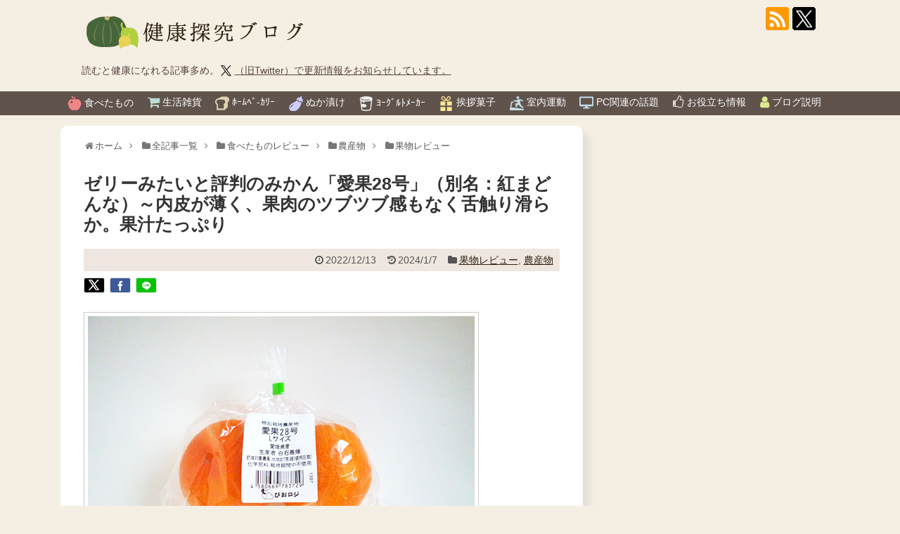

--- FILE ---
content_type: text/html; charset=UTF-8
request_url: https://blog.m-biotics.com/archives/24921.html
body_size: 39375
content:
<!DOCTYPE html>
<html dir="ltr" lang="ja">
<head>
<!-- Global site tag (gtag.js) - Google Analytics -->
<script async data-type="lazy" data-src="https://www.googletagmanager.com/gtag/js?id=UA-6963461-1"></script>
<script data-type="lazy" data-src="[data-uri]"></script>
<!-- /Global site tag (gtag.js) - Google Analytics -->
<meta charset="UTF-8">

<link rel="alternate" type="application/rss+xml" title="健康探究ブログ RSS Feed" href="https://blog.m-biotics.com/feed" />
<link rel="pingback" href="https://blog.m-biotics.com/xmlrpc.php" />
<!-- meta name="description"あった　header-seo -->
<meta name="keywords" content="果物レビュー,農産物" />
<!-- 構造化データここから -->
<script type="application/ld+json">
{
"@context": "https://schema.org",
"@type": "Article",
"headline": "ゼリーみたいと評判のみかん「愛果28号」（別名：紅まどんな）～内皮が薄く、果肉のツブツブ感もなく舌触り滑らか。果汁たっぷり",
"description": "「愛果28号」（紅まどんな）のレビュー（感想）ブログです。ゼリーみたいと評判で、どんな風にゼリーなのかと思っていたら、確かに舌触り滑らかで果汁たっぷりでした。甘さは甘平より控えめですが、酸味がなく、ジューシーで美味しいです。12月～1月の短い期間のみ入手可能な稀少みかんです。",
"datePublished": "2022-12-13T01:35:58+09:00",
"dateModified": "2024-01-07T07:02:53+09:00",
"image": {
"@type": "ImageObject",
"url": "https://blog.m-biotics.com/wp-content/uploads/2022/12/1658-5-2.jpg"
},
"articleSection":["果物レビュー","農産物"],
"isPartOf": {
"@type": "WebSite",
"url":"https://blog.m-biotics.com",
"name":"健康探究ブログ",
"alternateName": ["健康探究","健康ブログ", "blog.m-biotics.com"],
"description":"サイト管理人が実際に選んで購入した食品や生活用品のレビュー（感想・口コミ）を中心に、日常生活で役立つ情報等を提供している。管理人には食物アレルギーがあり、体質的に食品添加物や農薬に敏感なため、それらを極力避けて健康に留意した生活を送るようにしており、その内容が記事にも反映されるため、記事内容は健康に役立つものが多くなっている。",
"image": {
"@type": "ImageObject",
"url": "https://www.m-biotics.com/img/siteicon/blog-homeimg.gif"
}
},
"mainEntityOfPage": {
"@type": "WebPage",
"@id": "https://blog.m-biotics.com/archives/24921.html",
"inLanguage": "ja",
"primaryImageOfPage": {
"@type": "ImageObject",
"@id": "https://blog.m-biotics.com/wp-content/uploads/2022/12/1658-5-2.jpg"
}
},
"thumbnailUrl": "https://blog.m-biotics.com/wp-content/uploads/2022/12/1658-5-2.jpg",
"author": {
"@type": "Person",
"name": "遠藤",
"url": "https://blog.m-biotics.com/profile/",
"image": "https://www.m-biotics.com/img/blog/bar/face-original-ver2siroc.gif",
"description": "自分で購入した食品を実際に食べ、その中でも特にお勧めできると思ったものの感想をレビューしている。生まれつき食物アレルギー持ちで、添加物等で湿疹が出る体質だったこともあり、高校教師の母（食育が専門）に添加物についての教えを受け、幼少期から無添加や有機・無農薬の食材を食べて育ったことから、基本的に自然派・無添加系の食品を買うようにしており、無添加ではなくても、毒性の強い添加物が使われていないものを選ぶようにしている。レビューでは、味の感想だけでなく、原材料も紹介し、体に良い食品を選ぶためのポイントも呈示している。また食品の外観や断面など、写真を多く掲載して、読者に商品情報がわかりやすく伝わるようにしている。読者が体に良い食品を選ぶための参考になるような記事にしたいと思っている。",

"alumniOf": {
"@type": "CollegeOrUniversity",
"name": "お茶の水女子大学",
"url": "https://www.ocha.ac.jp/"
},
"hasCredential": {
"@type":"EducationalOccupationalCredential",
"competencyRequired" : {
"@type": "DefinedTerm",
"name":  ["中学校教諭一種免許状（国語）","高等学校教諭一種免許状（国語）"]
},
"credentialCategory" : {
"@type": "DefinedTerm",
"name": "学士（人文科学）"
}
},
"nationality": "JAPAN"
}
}
</script>
<!-- 構造化データここまで -->
	
    <meta name="viewport" content="width=1280, maximum-scale=5, user-scalable=yes"><!-- test -->

<!-- 以下2行は下方から移動 -->

<meta name="Hatena::Bookmark" content="nocomment" />
<script type="text/javascript">
 if(location.host == "j2k.naver.com" || location.host == "jptrans.naver.net"){
 window.top.location ="https://blog.m-biotics.com/"; //
 }
 </script>
<script type="text/javascript">
 if(location.host == "j2j.naver.com" || location.host == "jptrans.naver.net"){
 window.top.location ="https://blog.m-biotics.com/"; //
 }
 </script>
<script async src="https://pagead2.googlesyndication.com/pagead/js/adsbygoogle.js?client=ca-pub-0140814663138710" data-overlays="bottom" crossorigin="anonymous"></script>
<title>「愛果28号」（別名：紅まどんな）～内皮が薄く、果肉のツブツブ感もなく舌触り滑らかで果汁たっぷり | 健康探究ブログ</title>

		<!-- All in One SEO 4.5.4 - aioseo.com -->
		<meta name="description" content="「愛果28号」（紅まどんな）のレビュー（感想）ブログです。ゼリーみたいと評判で、どんな風にゼリーなのかと思っていたら、確かに舌触り滑らかで果汁たっぷりでした。甘さは甘平より控えめですが、酸味がなく、ジューシーで美味しいです。12月～1月の短い期間のみ入手可能な稀少みかんです。" />
		<meta name="robots" content="max-snippet:-1, max-image-preview:large, max-video-preview:-1" />
		<link rel="canonical" href="https://blog.m-biotics.com/archives/24921.html" />
		<meta name="generator" content="All in One SEO (AIOSEO) 4.5.4" />
		<meta name="google" content="nositelinkssearchbox" />
		<!-- All in One SEO -->

<link rel="alternate" type="application/rss+xml" title="健康探究ブログ &raquo; フィード" href="https://blog.m-biotics.com/feed" />
<link rel="alternate" type="application/rss+xml" title="健康探究ブログ &raquo; コメントフィード" href="https://blog.m-biotics.com/comments/feed" />
<style id='classic-theme-styles-inline-css' type='text/css'>
/*! This file is auto-generated */
.wp-block-button__link{color:#fff;background-color:#32373c;border-radius:9999px;box-shadow:none;text-decoration:none;padding:calc(.667em + 2px) calc(1.333em + 2px);font-size:1.125em}.wp-block-file__button{background:#32373c;color:#fff;text-decoration:none}
</style>
<style id='global-styles-inline-css' type='text/css'>
body{--wp--preset--color--black: #000000;--wp--preset--color--cyan-bluish-gray: #abb8c3;--wp--preset--color--white: #ffffff;--wp--preset--color--pale-pink: #f78da7;--wp--preset--color--vivid-red: #cf2e2e;--wp--preset--color--luminous-vivid-orange: #ff6900;--wp--preset--color--luminous-vivid-amber: #fcb900;--wp--preset--color--light-green-cyan: #7bdcb5;--wp--preset--color--vivid-green-cyan: #00d084;--wp--preset--color--pale-cyan-blue: #8ed1fc;--wp--preset--color--vivid-cyan-blue: #0693e3;--wp--preset--color--vivid-purple: #9b51e0;--wp--preset--gradient--vivid-cyan-blue-to-vivid-purple: linear-gradient(135deg,rgba(6,147,227,1) 0%,rgb(155,81,224) 100%);--wp--preset--gradient--light-green-cyan-to-vivid-green-cyan: linear-gradient(135deg,rgb(122,220,180) 0%,rgb(0,208,130) 100%);--wp--preset--gradient--luminous-vivid-amber-to-luminous-vivid-orange: linear-gradient(135deg,rgba(252,185,0,1) 0%,rgba(255,105,0,1) 100%);--wp--preset--gradient--luminous-vivid-orange-to-vivid-red: linear-gradient(135deg,rgba(255,105,0,1) 0%,rgb(207,46,46) 100%);--wp--preset--gradient--very-light-gray-to-cyan-bluish-gray: linear-gradient(135deg,rgb(238,238,238) 0%,rgb(169,184,195) 100%);--wp--preset--gradient--cool-to-warm-spectrum: linear-gradient(135deg,rgb(74,234,220) 0%,rgb(151,120,209) 20%,rgb(207,42,186) 40%,rgb(238,44,130) 60%,rgb(251,105,98) 80%,rgb(254,248,76) 100%);--wp--preset--gradient--blush-light-purple: linear-gradient(135deg,rgb(255,206,236) 0%,rgb(152,150,240) 100%);--wp--preset--gradient--blush-bordeaux: linear-gradient(135deg,rgb(254,205,165) 0%,rgb(254,45,45) 50%,rgb(107,0,62) 100%);--wp--preset--gradient--luminous-dusk: linear-gradient(135deg,rgb(255,203,112) 0%,rgb(199,81,192) 50%,rgb(65,88,208) 100%);--wp--preset--gradient--pale-ocean: linear-gradient(135deg,rgb(255,245,203) 0%,rgb(182,227,212) 50%,rgb(51,167,181) 100%);--wp--preset--gradient--electric-grass: linear-gradient(135deg,rgb(202,248,128) 0%,rgb(113,206,126) 100%);--wp--preset--gradient--midnight: linear-gradient(135deg,rgb(2,3,129) 0%,rgb(40,116,252) 100%);--wp--preset--font-size--small: 13px;--wp--preset--font-size--medium: 20px;--wp--preset--font-size--large: 36px;--wp--preset--font-size--x-large: 42px;--wp--preset--spacing--20: 0.44rem;--wp--preset--spacing--30: 0.67rem;--wp--preset--spacing--40: 1rem;--wp--preset--spacing--50: 1.5rem;--wp--preset--spacing--60: 2.25rem;--wp--preset--spacing--70: 3.38rem;--wp--preset--spacing--80: 5.06rem;--wp--preset--shadow--natural: 6px 6px 9px rgba(0, 0, 0, 0.2);--wp--preset--shadow--deep: 12px 12px 50px rgba(0, 0, 0, 0.4);--wp--preset--shadow--sharp: 6px 6px 0px rgba(0, 0, 0, 0.2);--wp--preset--shadow--outlined: 6px 6px 0px -3px rgba(255, 255, 255, 1), 6px 6px rgba(0, 0, 0, 1);--wp--preset--shadow--crisp: 6px 6px 0px rgba(0, 0, 0, 1);}:where(.is-layout-flex){gap: 0.5em;}:where(.is-layout-grid){gap: 0.5em;}body .is-layout-flow > .alignleft{float: left;margin-inline-start: 0;margin-inline-end: 2em;}body .is-layout-flow > .alignright{float: right;margin-inline-start: 2em;margin-inline-end: 0;}body .is-layout-flow > .aligncenter{margin-left: auto !important;margin-right: auto !important;}body .is-layout-constrained > .alignleft{float: left;margin-inline-start: 0;margin-inline-end: 2em;}body .is-layout-constrained > .alignright{float: right;margin-inline-start: 2em;margin-inline-end: 0;}body .is-layout-constrained > .aligncenter{margin-left: auto !important;margin-right: auto !important;}body .is-layout-constrained > :where(:not(.alignleft):not(.alignright):not(.alignfull)){max-width: var(--wp--style--global--content-size);margin-left: auto !important;margin-right: auto !important;}body .is-layout-constrained > .alignwide{max-width: var(--wp--style--global--wide-size);}body .is-layout-flex{display: flex;}body .is-layout-flex{flex-wrap: wrap;align-items: center;}body .is-layout-flex > *{margin: 0;}body .is-layout-grid{display: grid;}body .is-layout-grid > *{margin: 0;}:where(.wp-block-columns.is-layout-flex){gap: 2em;}:where(.wp-block-columns.is-layout-grid){gap: 2em;}:where(.wp-block-post-template.is-layout-flex){gap: 1.25em;}:where(.wp-block-post-template.is-layout-grid){gap: 1.25em;}.has-black-color{color: var(--wp--preset--color--black) !important;}.has-cyan-bluish-gray-color{color: var(--wp--preset--color--cyan-bluish-gray) !important;}.has-white-color{color: var(--wp--preset--color--white) !important;}.has-pale-pink-color{color: var(--wp--preset--color--pale-pink) !important;}.has-vivid-red-color{color: var(--wp--preset--color--vivid-red) !important;}.has-luminous-vivid-orange-color{color: var(--wp--preset--color--luminous-vivid-orange) !important;}.has-luminous-vivid-amber-color{color: var(--wp--preset--color--luminous-vivid-amber) !important;}.has-light-green-cyan-color{color: var(--wp--preset--color--light-green-cyan) !important;}.has-vivid-green-cyan-color{color: var(--wp--preset--color--vivid-green-cyan) !important;}.has-pale-cyan-blue-color{color: var(--wp--preset--color--pale-cyan-blue) !important;}.has-vivid-cyan-blue-color{color: var(--wp--preset--color--vivid-cyan-blue) !important;}.has-vivid-purple-color{color: var(--wp--preset--color--vivid-purple) !important;}.has-black-background-color{background-color: var(--wp--preset--color--black) !important;}.has-cyan-bluish-gray-background-color{background-color: var(--wp--preset--color--cyan-bluish-gray) !important;}.has-white-background-color{background-color: var(--wp--preset--color--white) !important;}.has-pale-pink-background-color{background-color: var(--wp--preset--color--pale-pink) !important;}.has-vivid-red-background-color{background-color: var(--wp--preset--color--vivid-red) !important;}.has-luminous-vivid-orange-background-color{background-color: var(--wp--preset--color--luminous-vivid-orange) !important;}.has-luminous-vivid-amber-background-color{background-color: var(--wp--preset--color--luminous-vivid-amber) !important;}.has-light-green-cyan-background-color{background-color: var(--wp--preset--color--light-green-cyan) !important;}.has-vivid-green-cyan-background-color{background-color: var(--wp--preset--color--vivid-green-cyan) !important;}.has-pale-cyan-blue-background-color{background-color: var(--wp--preset--color--pale-cyan-blue) !important;}.has-vivid-cyan-blue-background-color{background-color: var(--wp--preset--color--vivid-cyan-blue) !important;}.has-vivid-purple-background-color{background-color: var(--wp--preset--color--vivid-purple) !important;}.has-black-border-color{border-color: var(--wp--preset--color--black) !important;}.has-cyan-bluish-gray-border-color{border-color: var(--wp--preset--color--cyan-bluish-gray) !important;}.has-white-border-color{border-color: var(--wp--preset--color--white) !important;}.has-pale-pink-border-color{border-color: var(--wp--preset--color--pale-pink) !important;}.has-vivid-red-border-color{border-color: var(--wp--preset--color--vivid-red) !important;}.has-luminous-vivid-orange-border-color{border-color: var(--wp--preset--color--luminous-vivid-orange) !important;}.has-luminous-vivid-amber-border-color{border-color: var(--wp--preset--color--luminous-vivid-amber) !important;}.has-light-green-cyan-border-color{border-color: var(--wp--preset--color--light-green-cyan) !important;}.has-vivid-green-cyan-border-color{border-color: var(--wp--preset--color--vivid-green-cyan) !important;}.has-pale-cyan-blue-border-color{border-color: var(--wp--preset--color--pale-cyan-blue) !important;}.has-vivid-cyan-blue-border-color{border-color: var(--wp--preset--color--vivid-cyan-blue) !important;}.has-vivid-purple-border-color{border-color: var(--wp--preset--color--vivid-purple) !important;}.has-vivid-cyan-blue-to-vivid-purple-gradient-background{background: var(--wp--preset--gradient--vivid-cyan-blue-to-vivid-purple) !important;}.has-light-green-cyan-to-vivid-green-cyan-gradient-background{background: var(--wp--preset--gradient--light-green-cyan-to-vivid-green-cyan) !important;}.has-luminous-vivid-amber-to-luminous-vivid-orange-gradient-background{background: var(--wp--preset--gradient--luminous-vivid-amber-to-luminous-vivid-orange) !important;}.has-luminous-vivid-orange-to-vivid-red-gradient-background{background: var(--wp--preset--gradient--luminous-vivid-orange-to-vivid-red) !important;}.has-very-light-gray-to-cyan-bluish-gray-gradient-background{background: var(--wp--preset--gradient--very-light-gray-to-cyan-bluish-gray) !important;}.has-cool-to-warm-spectrum-gradient-background{background: var(--wp--preset--gradient--cool-to-warm-spectrum) !important;}.has-blush-light-purple-gradient-background{background: var(--wp--preset--gradient--blush-light-purple) !important;}.has-blush-bordeaux-gradient-background{background: var(--wp--preset--gradient--blush-bordeaux) !important;}.has-luminous-dusk-gradient-background{background: var(--wp--preset--gradient--luminous-dusk) !important;}.has-pale-ocean-gradient-background{background: var(--wp--preset--gradient--pale-ocean) !important;}.has-electric-grass-gradient-background{background: var(--wp--preset--gradient--electric-grass) !important;}.has-midnight-gradient-background{background: var(--wp--preset--gradient--midnight) !important;}.has-small-font-size{font-size: var(--wp--preset--font-size--small) !important;}.has-medium-font-size{font-size: var(--wp--preset--font-size--medium) !important;}.has-large-font-size{font-size: var(--wp--preset--font-size--large) !important;}.has-x-large-font-size{font-size: var(--wp--preset--font-size--x-large) !important;}
.wp-block-navigation a:where(:not(.wp-element-button)){color: inherit;}
:where(.wp-block-post-template.is-layout-flex){gap: 1.25em;}:where(.wp-block-post-template.is-layout-grid){gap: 1.25em;}
:where(.wp-block-columns.is-layout-flex){gap: 2em;}:where(.wp-block-columns.is-layout-grid){gap: 2em;}
.wp-block-pullquote{font-size: 1.5em;line-height: 1.6;}
</style>
<link rel='stylesheet' id='wpo_min-header-0-css' href='https://blog.m-biotics.com/wp-content/cache/wpo-minify/1766430362/assets/wpo-minify-header-f2b12ff3.min.css?fver=20260112075248' type='text/css' media='all' />
<link rel='stylesheet' id='wpo_min-header-1-css' href='https://blog.m-biotics.com/wp-content/cache/wpo-minify/1766430362/assets/wpo-minify-header-cc4d0f37.min.css?fver=20251222070617' type='text/css' media='print' />
<link rel='stylesheet' id='wpo_min-header-2-css' href='https://blog.m-biotics.com/wp-content/cache/wpo-minify/1766430362/assets/wpo-minify-header-10d71729.min.css?fver=20251222070651' type='text/css' media='all' />
<link rel='stylesheet' id='wordpress-popular-posts-css-css' href='https://blog.m-biotics.com/wp-content/plugins/wordpress-popular-posts/assets/css/wpp.css?fver=20231130044647' type='text/css' media='all' />
<link rel='stylesheet' id='amazonjs-css' href='https://blog.m-biotics.com/wp-content/plugins/amazonjs/css/amazonjs.css?fver=20191231023832' type='text/css' media='all' />
<script type='text/javascript' src='https://blog.m-biotics.com/wp-content/cache/wpo-minify/1766430362/assets/wpo-minify-header-7c950e5f.min.js?fver=20251222070617' id='wpo_min-header-0-js'></script>
<script id="wpp-json" type="application/json">
{"sampling_active":0,"sampling_rate":100,"ajax_url":"https:\/\/blog.m-biotics.com\/wp-json\/wordpress-popular-posts\/v1\/popular-posts","api_url":"https:\/\/blog.m-biotics.com\/wp-json\/wordpress-popular-posts","ID":24921,"token":"999e203f59","lang":0,"debug":0}
</script>
<script type='text/javascript' src='https://blog.m-biotics.com/wp-content/plugins/wordpress-popular-posts/assets/js/wpp.min.js?fver=20231130044647' id='wpp-js-js'></script>
<link rel='shortlink' href='https://blog.m-biotics.com/?p=24921' />
<link rel="alternate" type="application/json+oembed" href="https://blog.m-biotics.com/wp-json/oembed/1.0/embed?url=https%3A%2F%2Fblog.m-biotics.com%2Farchives%2F24921.html" />
<link rel="alternate" type="text/xml+oembed" href="https://blog.m-biotics.com/wp-json/oembed/1.0/embed?url=https%3A%2F%2Fblog.m-biotics.com%2Farchives%2F24921.html&#038;format=xml" />
<script type="text/javascript">
<!--
/******************************************************************************
***   COPY PROTECTED BY http://chetangole.com/blog/wp-copyprotect/   version 3.1.0 ****
******************************************************************************/
function clickIE4(){
if (event.button==2){
return false;
}
}
function clickNS4(e){
if (document.layers||document.getElementById&&!document.all){
if (e.which==2||e.which==3){
return false;
}
}
}

if (document.layers){
document.captureEvents(Event.MOUSEDOWN);
document.onmousedown=clickNS4;
}
else if (document.all&&!document.getElementById){
document.onmousedown=clickIE4;
}

document.oncontextmenu=new Function("return false")
// --> 
</script>

<script type="text/javascript">
/******************************************************************************
***   COPY PROTECTED BY http://chetangole.com/blog/wp-copyprotect/   version 3.1.0 ****
******************************************************************************/
function disableSelection(target){
if (typeof target.onselectstart!="undefined") //For IE 
	target.onselectstart=function(){return false}
else if (typeof target.style.MozUserSelect!="undefined") //For Firefox
	target.style.MozUserSelect="none"
else //All other route (For Opera)
	target.onmousedown=function(){return false}
target.style.cursor = "default"
}
</script>
            <style id="wpp-loading-animation-styles">@-webkit-keyframes bgslide{from{background-position-x:0}to{background-position-x:-200%}}@keyframes bgslide{from{background-position-x:0}to{background-position-x:-200%}}.wpp-widget-placeholder,.wpp-widget-block-placeholder,.wpp-shortcode-placeholder{margin:0 auto;width:60px;height:3px;background:#dd3737;background:linear-gradient(90deg,#dd3737 0%,#571313 10%,#dd3737 100%);background-size:200% auto;border-radius:3px;-webkit-animation:bgslide 1s infinite linear;animation:bgslide 1s infinite linear}</style>
            <link rel="shortcut icon" type="image/x-icon" href="https://blog.m-biotics.com/wp-content/uploads/2018/04/kenkou-blog-siteicon4.png" />
<style type="text/css" id="custom-background-css">
body.custom-background { background-color: #f5efe3; }
</style>
	<link rel="icon" href="https://blog.m-biotics.com/wp-content/uploads/2018/04/cropped-kenkou-blog-siteicon4-32x32.png" sizes="32x32" />
<link rel="icon" href="https://blog.m-biotics.com/wp-content/uploads/2018/04/cropped-kenkou-blog-siteicon4-192x192.png" sizes="192x192" />
<link rel="apple-touch-icon" href="https://blog.m-biotics.com/wp-content/uploads/2018/04/cropped-kenkou-blog-siteicon4-180x180.png" />
<meta name="msapplication-TileImage" content="https://blog.m-biotics.com/wp-content/uploads/2018/04/cropped-kenkou-blog-siteicon4-270x270.png" />
<noscript><style id="rocket-lazyload-nojs-css">.rll-youtube-player, [data-lazy-src]{display:none !important;}</style></noscript>
<!-- OGP -->
<meta property="og:type" content="article">
<meta property="og:description" content="「愛果28号」というみかんを取り寄せてみました。ゼリーみたいと評判で、どんな風にゼリーなのかと思っていたら、確かに舌触り滑らかで果汁たっぷりでした。12月～1月のみ入手可能な稀少みかんです。">
<meta property="og:title" content="ゼリーみたいと評判のみかん「愛果28号」（別名：紅まどんな）～内皮が薄く、果肉のツブツブ感もなく舌触り滑らか。果汁たっぷり">
<meta property="og:url" content="https://blog.m-biotics.com/archives/24921.html">
<meta property="og:image" content="https://blog.m-biotics.com/wp-content/uploads/2022/12/1658-5-2.jpg">
<meta property="og:site_name" content="健康探究ブログ">
<meta property="og:locale" content="ja_JP">
<!-- /OGP -->
<!-- Twitter Card -->
<meta name="twitter:card" content="summary_large_image">
<meta name="twitter:description" content="「愛果28号」というみかんを取り寄せてみました。ゼリーみたいと評判で、どんな風にゼリーなのかと思っていたら、確かに舌触り滑らかで果汁たっぷりでした。12月～1月のみ入手可能な稀少みかんです。">
<meta name="twitter:title" content="ゼリーみたいと評判のみかん「愛果28号」（別名：紅まどんな）～内皮が薄く、果肉のツブツブ感もなく舌触り滑らか。果汁たっぷり">
<meta name="twitter:url" content="https://blog.m-biotics.com/archives/24921.html">
<meta name="twitter:image" content="https://blog.m-biotics.com/wp-content/uploads/2022/12/1658-5-2.jpg">
<meta name="twitter:domain" content="blog.m-biotics.com">
<!-- /Twitter Card -->

<!-- wp_head()ここだった -->
<script type="text/javascript" data-type="lazy" data-src="//www.m-biotics.com/jquery/wp-rasinban/scroll/smoothscrollEx.js"></script>
</head>
  <body class="post-template-default single single-post postid-24921 single-format-standard custom-background categoryid-577 categoryid-575">
    <div id="container">

      <!-- header -->
      <div id="header" class="clearfix">
        <div id="header-in">

                    <div id="h-top">
            <!-- モバイルメニュー表示用のボタン -->
<div id="mobile-menu">
  <a id="mobile-menu-toggle" href="#"><span class="fa fa-bars fa-2x"></span></a>
</div>

            <div class="alignleft top-title-catchphrase">
              <!-- サイトのタイトル -->
<p id="site-title" itemscope itemtype="http://schema.org/Organization">
  <a href="https://blog.m-biotics.com/"><img src="data:image/svg+xml,%3Csvg%20xmlns='http://www.w3.org/2000/svg'%20viewBox='0%200%20324%2060'%3E%3C/svg%3E" width="324" height="60" alt="健康探究ブログ" class="site-title-img" data-lazy-src="https://www.m-biotics.com/blog/wp-content/uploads/2023/11/simplicity-logo2.gif" /><noscript><img src="https://www.m-biotics.com/blog/wp-content/uploads/2023/11/simplicity-logo2.gif" width="324" height="60" alt="健康探究ブログ" class="site-title-img" /></noscript></a></p>
<!-- サイトの概要 -->
<p id="site-description">
読むと健康になれる記事多め。<a href="https://x.com/m_bio_blog" target="_blank"><img src="data:image/svg+xml,%3Csvg%20xmlns='http://www.w3.org/2000/svg'%20viewBox='0%200%2015%2015'%3E%3C/svg%3E" width="15" height="15" alt="健康探究ブログ公式X（旧Twitter）の案内" class="mini-bell" data-lazy-src="https://www.m-biotics.com/img/blog/btn/twitter-x-15-15.png"><noscript><img src="https://www.m-biotics.com/img/blog/btn/twitter-x-15-15.png" width="15" height="15" alt="健康探究ブログ公式X（旧Twitter）の案内" class="mini-bell"></noscript>（旧Twitter）で更新情報をお知らせしています。</a>
</p><!-- header-logo.php -->
<div class="sin-ad-pc">

</div>
            </div>

            <div class="alignright top-sns-follows">
                            <div class="sns-pages">
              <ul class="snsp">
              <li class="rss-page"><a href="https://blog.m-biotics.com/feed" target="_blank" title="RSSで更新情報をフォロー" rel="nofollow"><span class="icon-rss-logo"></span></a></li><li class="rss-page head-push"><a href="https://x.com/m_bio_blog" target="_blank"><img src="data:image/svg+xml,%3Csvg%20xmlns='http://www.w3.org/2000/svg'%20viewBox='0%200%2033%2033'%3E%3C/svg%3E" width="33" height="33" title="健康探究ブログ公式Ｘで更新情報を受け取る" data-lazy-src="https://www.m-biotics.com/img/blog/btn/twitter-x-33-33.png"><noscript><img src="https://www.m-biotics.com/img/blog/btn/twitter-x-33-33.png" width="33" height="33" title="健康探究ブログ公式Ｘで更新情報を受け取る"></noscript></a></li></ul>
              </div><!-- /sns-pages -->
            </div>

          </div><!-- /#h-top -->
        </div><!-- /#header-in -->
      </div><!-- /#header -->

      <!-- Navigation -->
<nav itemscope itemtype="http://schema.org/SiteNavigationElement">
  <div id="navi">
      	<div id="navi-in">
      <div class="menu-%e3%83%a1%e3%83%8b%e3%83%a5%e3%83%bc-1-container"><ul id="menu-%e3%83%a1%e3%83%8b%e3%83%a5%e3%83%bc-1" class="menu"><li id="menu-item-23685" class="menu-item menu-item-type-custom menu-item-object-custom menu-item-23685"><a href="https://www.m-biotics.com/blog/"><img width="22" height="21" src="data:image/svg+xml,%3Csvg%20xmlns='http://www.w3.org/2000/svg'%20viewBox='0%200%2022%2021'%3E%3C/svg%3E" style="vertical-align:sub;margin-right:4px" data-lazy-src="//www.m-biotics.com/img/blog/ico/menu-gn-home4-2.png"><noscript><img width="22" height="21" src="//www.m-biotics.com/img/blog/ico/menu-gn-home4-2.png" style="vertical-align:sub;margin-right:4px"></noscript>ホーム</a></li>
<li id="menu-item-13684" class="menu-item menu-item-type-taxonomy menu-item-object-category current-post-ancestor menu-item-13684"><a href="https://blog.m-biotics.com/archives/category/zzz/review-food"><img width="20" height="20" src="data:image/svg+xml,%3Csvg%20xmlns='http://www.w3.org/2000/svg'%20viewBox='0%200%2020%2020'%3E%3C/svg%3E" style="vertical-align:middle;margin-right:4px" data-lazy-src="//www.m-biotics.com/img/ico/ringo-ico2.gif"><noscript><img width="20" height="20" src="//www.m-biotics.com/img/ico/ringo-ico2.gif" style="vertical-align:middle;margin-right:4px"></noscript>食べたもの<span class="formb" style="padding:0;">レビュー</span></a></li>
<li id="menu-item-8489" class="menu-item menu-item-type-taxonomy menu-item-object-category menu-item-8489"><a href="https://blog.m-biotics.com/archives/category/zzz/review-zakka"><i class="fa fa-shopping-cart fa-lg" style="color:#baddd4;margin-right :4px"></i>生活雑貨<span class="formb" style="padding:0;">レビュー</span></a></li>
<li id="menu-item-21091" class="menu-item menu-item-type-taxonomy menu-item-object-category menu-item-has-children menu-item-21091"><a href="https://blog.m-biotics.com/archives/category/zzz/ryouri/c-recipe/%e3%83%91%e3%83%b3/shokupan"><img width="20" height="20" src="data:image/svg+xml,%3Csvg%20xmlns='http://www.w3.org/2000/svg'%20viewBox='0%200%2020%2020'%3E%3C/svg%3E" style="vertical-align:top;margin-right:4px" data-lazy-src="//www.m-biotics.com/img/ico/menu-pan.png"><noscript><img width="20" height="20" src="//www.m-biotics.com/img/ico/menu-pan.png" style="vertical-align:top;margin-right:4px"></noscript><span class="forpc">ﾎｰﾑﾍﾞ-ｶﾘｰ</span><span class="formb" style="padding:0;">ホームベーカリー</span></a>
<ul class="sub-menu">
	<li id="menu-item-21093" class="menu-item menu-item-type-taxonomy menu-item-object-category menu-item-21093"><a href="https://blog.m-biotics.com/archives/category/zzz/ryouri/c-recipe/%e3%83%91%e3%83%b3/recipe-pan">パンのレシピ</a></li>
	<li id="menu-item-21092" class="menu-item menu-item-type-taxonomy menu-item-object-category menu-item-21092"><a href="https://blog.m-biotics.com/archives/category/zzz/ryouri/c-recipe/%e3%83%91%e3%83%b3/shokupan/yakudati-pan">パンのコツ</a></li>
</ul>
</li>
<li id="menu-item-19386" class="menu-item menu-item-type-taxonomy menu-item-object-category menu-item-has-children menu-item-19386"><a href="https://blog.m-biotics.com/archives/category/zzz/ryouri/%e3%81%ac%e3%81%8b%e6%bc%ac%e3%81%91"><img width="20" height="21" src="data:image/svg+xml,%3Csvg%20xmlns='http://www.w3.org/2000/svg'%20viewBox='0%200%2020%2021'%3E%3C/svg%3E" style="vertical-align:top;margin-right:4px" data-lazy-src="//www.m-biotics.com/img/ico/menu-nasu.png"><noscript><img width="20" height="21" src="//www.m-biotics.com/img/ico/menu-nasu.png" style="vertical-align:top;margin-right:4px"></noscript>ぬか漬け</a>
<ul class="sub-menu">
	<li id="menu-item-19494" class="menu-item menu-item-type-custom menu-item-object-custom menu-item-19494"><a href="//www.m-biotics.com/blog/archives/category/zzz/ryouri/%E3%81%AC%E3%81%8B%E6%BC%AC%E3%81%91/nukadoko-dukuri">ぬか床作り（初日～完成）</a></li>
	<li id="menu-item-26526" class="menu-item menu-item-type-custom menu-item-object-custom menu-item-26526"><a href="https://blog.m-biotics.com/archives/category/zzz/ryouri/%e3%81%ac%e3%81%8b%e6%bc%ac%e3%81%91/nuka-trouble-c">ぬか床トラブル</a></li>
	<li id="menu-item-26533" class="menu-item menu-item-type-custom menu-item-object-custom menu-item-26533"><a href="https://blog.m-biotics.com/archives/tag/nukaduke-iroiro">各種ぬか漬け（ﾅｽ、ｷｭｳﾘ、ｶﾌﾞetc）</a></li>
</ul>
</li>
<li id="menu-item-21181" class="menu-item menu-item-type-custom menu-item-object-custom menu-item-has-children menu-item-21181"><a href="https://www.m-biotics.com/blog/archives/category/zzz/ryouri/use-yogurtia"><img width="20" height="21" src="data:image/svg+xml,%3Csvg%20xmlns='http://www.w3.org/2000/svg'%20viewBox='0%200%2020%2021'%3E%3C/svg%3E" style="vertical-align:middle;margin-right:4px" data-lazy-src="//www.m-biotics.com/img/ico/menu-yoguruto.png"><noscript><img width="20" height="21" src="//www.m-biotics.com/img/ico/menu-yoguruto.png" style="vertical-align:middle;margin-right:4px"></noscript><span class="forpc">ﾖｰｸﾞﾙﾄﾒｰｶｰ</span><span class="formb" style="padding:0;">ヨーグルトメーカー</span></a>
<ul class="sub-menu">
	<li id="menu-item-21094" class="menu-item menu-item-type-taxonomy menu-item-object-category menu-item-21094"><a href="https://blog.m-biotics.com/archives/category/zzz/ryouri/use-yogurtia/yogurt-tukuri">ヨーグルト作り</a></li>
	<li id="menu-item-21095" class="menu-item menu-item-type-taxonomy menu-item-object-category menu-item-21095"><a href="https://blog.m-biotics.com/archives/category/zzz/ryouri/use-yogurtia/amazake-tukuri">甘酒作り</a></li>
</ul>
</li>
<li id="menu-item-19580" class="menu-item menu-item-type-taxonomy menu-item-object-category menu-item-19580"><a href="https://blog.m-biotics.com/archives/category/zzz/review-food/okasi-all/aisatu-kasi"><img width="21" height="21" src="data:image/svg+xml,%3Csvg%20xmlns='http://www.w3.org/2000/svg'%20viewBox='0%200%2021%2021'%3E%3C/svg%3E" style="vertical-align:top;margin-right:4px" data-lazy-src="//www.m-biotics.com/img/ico/menu-aisatugasi.png"><noscript><img width="21" height="21" src="//www.m-biotics.com/img/ico/menu-aisatugasi.png" style="vertical-align:top;margin-right:4px"></noscript>挨拶菓子</a></li>
<li id="menu-item-19488" class="menu-item menu-item-type-taxonomy menu-item-object-category menu-item-has-children menu-item-19488"><a href="https://blog.m-biotics.com/archives/category/zzz/undou"><img width="20" height="20" src="data:image/svg+xml,%3Csvg%20xmlns='http://www.w3.org/2000/svg'%20viewBox='0%200%2020%2020'%3E%3C/svg%3E" style="vertical-align:top;margin-right:4px" data-lazy-src="//www.m-biotics.com/img/ico/menu-undou2.png"><noscript><img width="20" height="20" src="//www.m-biotics.com/img/ico/menu-undou2.png" style="vertical-align:top;margin-right:4px"></noscript>室内運動</a>
<ul class="sub-menu">
	<li id="menu-item-19518" class="menu-item menu-item-type-taxonomy menu-item-object-category menu-item-19518"><a href="https://blog.m-biotics.com/archives/category/zzz/review-zakka/sporting-goods/burasagari-kenkouki">ぶら下がり健康器</a></li>
	<li id="menu-item-19519" class="menu-item menu-item-type-taxonomy menu-item-object-category menu-item-19519"><a href="https://blog.m-biotics.com/archives/category/zzz/review-zakka/sporting-goods/walking-m">ウォーキングマシン</a></li>
	<li id="menu-item-19520" class="menu-item menu-item-type-taxonomy menu-item-object-category menu-item-19520"><a href="https://blog.m-biotics.com/archives/category/zzz/review-zakka/sporting-goods/fumidaishoukou">踏み台昇降</a></li>
	<li id="menu-item-22243" class="menu-item menu-item-type-custom menu-item-object-custom menu-item-22243"><a href="https://www.m-biotics.com/blog/archives/116.html">青竹踏み</a></li>
</ul>
</li>
<li id="menu-item-8793" class="menu-item menu-item-type-custom menu-item-object-custom menu-item-has-children menu-item-8793"><a href="https://www.m-biotics.com/blog/archives/category/zzz/pc"><img width="20" height="18" src="data:image/svg+xml,%3Csvg%20xmlns='http://www.w3.org/2000/svg'%20viewBox='0%200%2020%2018'%3E%3C/svg%3E" style="vertical-align:middle;margin-right:4px" data-lazy-src="//www.m-biotics.com/img/blog/ico/menu-gn-pckanren.png"><noscript><img width="20" height="18" src="//www.m-biotics.com/img/blog/ico/menu-gn-pckanren.png" style="vertical-align:middle;margin-right:4px"></noscript>PC関連の話題</a>
<ul class="sub-menu">
	<li id="menu-item-23705" class="menu-item menu-item-type-taxonomy menu-item-object-category menu-item-23705"><a href="https://blog.m-biotics.com/archives/category/zzz/review-zakka/pcgoods">PC関連品レビュー</a></li>
	<li id="menu-item-23707" class="menu-item menu-item-type-taxonomy menu-item-object-category menu-item-23707"><a href="https://blog.m-biotics.com/archives/category/zzz/pc/net-accident">ネットハプニング</a></li>
	<li id="menu-item-23706" class="menu-item menu-item-type-taxonomy menu-item-object-category menu-item-23706"><a href="https://blog.m-biotics.com/archives/category/zzz/yakudati/seikatu-yakudati/pc-yakudati">PCお役立ち</a></li>
</ul>
</li>
<li id="menu-item-23716" class="menu-item menu-item-type-taxonomy menu-item-object-category menu-item-has-children menu-item-23716"><a href="https://blog.m-biotics.com/archives/category/zzz/yakudati"><i class="fa fa-thumbs-o-up fa-lg" style="color:#e7d6d6;margin-right :4px"></i>お役立ち情報</a>
<ul class="sub-menu">
	<li id="menu-item-23718" class="menu-item menu-item-type-taxonomy menu-item-object-category menu-item-23718"><a href="https://blog.m-biotics.com/archives/category/zzz/yakudati/shoku-yakudati">食のお役立ち</a></li>
	<li id="menu-item-23719" class="menu-item menu-item-type-taxonomy menu-item-object-category menu-item-23719"><a href="https://blog.m-biotics.com/archives/category/zzz/yakudati/kenkou-yakudati">健康お役立ち</a></li>
	<li id="menu-item-23717" class="menu-item menu-item-type-taxonomy menu-item-object-category menu-item-23717"><a href="https://blog.m-biotics.com/archives/category/zzz/yakudati/seikatu-yakudati">生活お役立ち</a></li>
</ul>
</li>
<li id="menu-item-8804" class="menu-item menu-item-type-post_type menu-item-object-page menu-item-has-children menu-item-8804"><a href="https://blog.m-biotics.com/profile"><i class="fa fa-user fa-lg" style="color:#DEE88D;margin-right :4px"></i>ブログ説明</a>
<ul class="sub-menu">
	<li id="menu-item-25245" class="menu-item menu-item-type-custom menu-item-object-custom menu-item-25245"><a href="https://blog.m-biotics.com/profile">ブログ内容について</a></li>
	<li id="menu-item-27495" class="menu-item menu-item-type-custom menu-item-object-custom menu-item-27495"><a href="https://blog.m-biotics.com/profile?id=prof">運営者プロフィール</a></li>
	<li id="menu-item-21793" class="menu-item menu-item-type-custom menu-item-object-custom menu-item-21793"><a href="https://blog.m-biotics.com/profile?id=mail">お問い合わせ</a></li>
	<li id="menu-item-23139" class="menu-item menu-item-type-custom menu-item-object-custom menu-item-23139"><a href="https://blog.m-biotics.com/category">全カテゴリー一覧</a></li>
	<li id="menu-item-27194" class="menu-item menu-item-type-post_type menu-item-object-page menu-item-27194"><a href="https://blog.m-biotics.com/ninkikiji">当ブログ人気記事TOP50</a></li>
	<li id="menu-item-23366" class="menu-item menu-item-type-custom menu-item-object-custom menu-item-23366"><a target="_blank" rel="noopener" href="https://x.com/m_bio_blog"><img width="15" height="15" src="data:image/svg+xml,%3Csvg%20xmlns='http://www.w3.org/2000/svg'%20viewBox='0%200%2015%2015'%3E%3C/svg%3E" style="vertical-align:middle;margin-right:4px" data-lazy-src="//www.m-biotics.com/img/blog/btn/twitter-x-15-15b.png"><noscript><img width="15" height="15" src="//www.m-biotics.com/img/blog/btn/twitter-x-15-15b.png" style="vertical-align:middle;margin-right:4px"></noscript>更新情報をお知らせ</a></li>
</ul>
</li>
</ul></div>    </div><!-- /#navi-in -->
  </div><!-- /#navi -->
  <div class="navi-sita"><div class="n-sita1"></div><div class="n-sita2"></div><div class="n-sita3"></div><div class="kaijo1"></div></div><!-- /navi-sita -->
</nav>
<!-- /Navigation -->
      <!-- 本体部分 -->
      <div id="body">
        <div id="body-in">

          
          <!-- main -->
            <main>
          <div id="main">
<!-- header.php -->
  <div id="breadcrumb" class="breadcrumb breadcrumb-categor" itemscope itemtype="https://schema.org/BreadcrumbList"><div class="breadcrumb-home" itemscope itemtype="https://schema.org/ListItem" itemprop="itemListElement"><span class="fa fa-home fa-fw" aria-hidden="true"></span><a href="https://blog.m-biotics.com" itemprop="item"><span itemprop="name">ホーム</span></a><meta itemprop="position" content="1" /><span class="sp"><span class="fa fa-angle-right" aria-hidden="true"></span></span></div><div class="breadcrumb-item" itemscope itemtype="https://schema.org/ListItem" itemprop="itemListElement"><span class="fa fa-folder fa-fw" aria-hidden="true"></span><a href="https://blog.m-biotics.com/archives/category/zzz" itemprop="item"><span itemprop="name">全記事一覧</span></a><meta itemprop="position" content="2" /><span class="sp"><span class="fa fa-angle-right" aria-hidden="true"></span></span></div><div class="breadcrumb-item" itemscope itemtype="https://schema.org/ListItem" itemprop="itemListElement"><span class="fa fa-folder fa-fw" aria-hidden="true"></span><a href="https://blog.m-biotics.com/archives/category/zzz/review-food" itemprop="item"><span itemprop="name">食べたものレビュー</span></a><meta itemprop="position" content="3" /><span class="sp"><span class="fa fa-angle-right" aria-hidden="true"></span></span></div><div class="breadcrumb-item" itemscope itemtype="https://schema.org/ListItem" itemprop="itemListElement"><span class="fa fa-folder fa-fw" aria-hidden="true"></span><a href="https://blog.m-biotics.com/archives/category/zzz/review-food/nousanbutu" itemprop="item"><span itemprop="name">農産物</span></a><meta itemprop="position" content="4" /><span class="sp"><span class="fa fa-angle-right" aria-hidden="true"></span></span></div><div class="breadcrumb-item" itemscope itemtype="https://schema.org/ListItem" itemprop="itemListElement"><span class="fa fa-folder fa-fw" aria-hidden="true"></span><a href="https://blog.m-biotics.com/archives/category/zzz/review-food/nousanbutu/kudamono" itemprop="item"><span itemprop="name">果物レビュー</span></a><meta itemprop="position" content="5" /></div></div><!-- /#breadcrumb -->  <div id="post-24921" class="post-24921 post type-post status-publish format-standard has-post-thumbnail category-kudamono category-nousanbutu tag-157 tag-173">
  <div class="article">
  
  <h1 class="entry-title">
        ゼリーみたいと評判のみかん「愛果28号」（別名：紅まどんな）～内皮が薄く、果肉のツブツブ感もなく舌触り滑らか。果汁たっぷり      </h1>
  <p class="post-meta">
              <span class="post-date"><span class="fa fa-clock-o fa-fw"></span><span class="entry-date date published">2022/12/13</span></span>
              <span class="post-update"><span class="fa fa-history fa-fw"></span><time class="entry-date date updated" datetime="2024-01-07T07:02:53+09:00">2024/1/7</time></span>
            <span class="category"><span class="fa fa-folder fa-fw"></span><a href="https://blog.m-biotics.com/archives/category/zzz/review-food/nousanbutu/kudamono" rel="category tag">果物レビュー</a>, <a href="https://blog.m-biotics.com/archives/category/zzz/review-food/nousanbutu" rel="category tag">農産物</a></span>
            
    
    
      </p>

  

  <div id="sns-group-top" class="sns-group sns-group-top">
<div class="sns-buttons sns-buttons-pc">
    <p class="sns-share-msg">シェアする</p>
    <ul class="snsb snsb-balloon clearfix">
        <li class="balloon-btn twitter-balloon-btn">
      <span class="balloon-btn-set">
        <span class="arrow-box">
          <a href="//twitter.com/search?q=https%3A%2F%2Fblog.m-biotics.com%2Farchives%2F24921.html" target="blank" class="arrow-box-link twitter-arrow-box-link" rel="nofollow">
            <span class="social-count twitter-count"><span class="fa fa-comments"></span></span>
          </a>
        </span>
        <a href="https://twitter.com/intent/tweet?text=%E3%82%BC%E3%83%AA%E3%83%BC%E3%81%BF%E3%81%9F%E3%81%84%E3%81%A8%E8%A9%95%E5%88%A4%E3%81%AE%E3%81%BF%E3%81%8B%E3%82%93%E3%80%8C%E6%84%9B%E6%9E%9C28%E5%8F%B7%E3%80%8D%EF%BC%88%E5%88%A5%E5%90%8D%EF%BC%9A%E7%B4%85%E3%81%BE%E3%81%A9%E3%82%93%E3%81%AA%EF%BC%89%EF%BD%9E%E5%86%85%E7%9A%AE%E3%81%8C%E8%96%84%E3%81%8F%E3%80%81%E6%9E%9C%E8%82%89%E3%81%AE%E3%83%84%E3%83%96%E3%83%84%E3%83%96%E6%84%9F%E3%82%82%E3%81%AA%E3%81%8F%E8%88%8C%E8%A7%A6%E3%82%8A%E6%BB%91%E3%82%89%E3%81%8B%E3%80%82%E6%9E%9C%E6%B1%81%E3%81%9F%E3%81%A3%E3%81%B7%E3%82%8A&amp;url=https%3A%2F%2Fblog.m-biotics.com%2Farchives%2F24921.html" target="blank" class="balloon-btn-link twitter-balloon-btn-link" rel="nofollow">
          <span class="icon-twitter"></span>
        </a>
      </span>
    </li>
            <li class="balloon-btn facebook-balloon-btn">
      <span class="balloon-btn-set">
        <span class="arrow-box">
          <a href="//www.facebook.com/sharer/sharer.php?u=https://blog.m-biotics.com/archives/24921.html&amp;t=%E3%82%BC%E3%83%AA%E3%83%BC%E3%81%BF%E3%81%9F%E3%81%84%E3%81%A8%E8%A9%95%E5%88%A4%E3%81%AE%E3%81%BF%E3%81%8B%E3%82%93%E3%80%8C%E6%84%9B%E6%9E%9C28%E5%8F%B7%E3%80%8D%EF%BC%88%E5%88%A5%E5%90%8D%EF%BC%9A%E7%B4%85%E3%81%BE%E3%81%A9%E3%82%93%E3%81%AA%EF%BC%89%EF%BD%9E%E5%86%85%E7%9A%AE%E3%81%8C%E8%96%84%E3%81%8F%E3%80%81%E6%9E%9C%E8%82%89%E3%81%AE%E3%83%84%E3%83%96%E3%83%84%E3%83%96%E6%84%9F%E3%82%82%E3%81%AA%E3%81%8F%E8%88%8C%E8%A7%A6%E3%82%8A%E6%BB%91%E3%82%89%E3%81%8B%E3%80%82%E6%9E%9C%E6%B1%81%E3%81%9F%E3%81%A3%E3%81%B7%E3%82%8A" target="blank" class="arrow-box-link facebook-arrow-box-link" rel="nofollow">
            <span class="social-count facebook-count"><span class="fa fa-spinner fa-pulse"></span></span>
          </a>
        </span>
        <a href="//www.facebook.com/sharer/sharer.php?u=https://blog.m-biotics.com/archives/24921.html&amp;t=%E3%82%BC%E3%83%AA%E3%83%BC%E3%81%BF%E3%81%9F%E3%81%84%E3%81%A8%E8%A9%95%E5%88%A4%E3%81%AE%E3%81%BF%E3%81%8B%E3%82%93%E3%80%8C%E6%84%9B%E6%9E%9C28%E5%8F%B7%E3%80%8D%EF%BC%88%E5%88%A5%E5%90%8D%EF%BC%9A%E7%B4%85%E3%81%BE%E3%81%A9%E3%82%93%E3%81%AA%EF%BC%89%EF%BD%9E%E5%86%85%E7%9A%AE%E3%81%8C%E8%96%84%E3%81%8F%E3%80%81%E6%9E%9C%E8%82%89%E3%81%AE%E3%83%84%E3%83%96%E3%83%84%E3%83%96%E6%84%9F%E3%82%82%E3%81%AA%E3%81%8F%E8%88%8C%E8%A7%A6%E3%82%8A%E6%BB%91%E3%82%89%E3%81%8B%E3%80%82%E6%9E%9C%E6%B1%81%E3%81%9F%E3%81%A3%E3%81%B7%E3%82%8A" target="blank" class="balloon-btn-link facebook-balloon-btn-link" rel="nofollow">
          <span class="icon-facebook"></span>
        </a>
      </span>
    </li>
                        <li class="balloon-btn line-balloon-btn">
      <span class="balloon-btn-set">
        <span class="arrow-box">
          <a href="//timeline.line.me/social-plugin/share?url=https%3A%2F%2Fblog.m-biotics.com%2Farchives%2F24921.html" target="blank" class="arrow-box-link line-arrow-box-link" rel="nofollow">
            LINE!
          </a>
        </span>
        <a href="//timeline.line.me/social-plugin/share?url=https%3A%2F%2Fblog.m-biotics.com%2Farchives%2F24921.html" target="blank" class="balloon-btn-link line-balloon-btn-link" rel="nofollow">
          <span class="icon-line"></span>
        </a>
      </span>
    </li>
                      </ul>
</div>
</div>
<div class="clear"></div>

  
  
  <div id="the-content" class="entry-content">
  <div class="yoko500"><img decoding="async" src="data:image/svg+xml,%3Csvg%20xmlns='http://www.w3.org/2000/svg'%20viewBox='0%200%200%200'%3E%3C/svg%3E" alt="愛果28号　紅まどんな　媛まどんな　レビュー" data-lazy-src="https://www.m-biotics.com/img/photo/shokuzai7/1658.jpg"><noscript><img decoding="async" src="https://www.m-biotics.com/img/photo/shokuzai7/1658.jpg" alt="愛果28号　紅まどんな　媛まどんな　レビュー"></noscript></div>
<p>↑みかん系が好きな母が、「<strong><span class="momo">有名なのにまだ食べたことがないから</span></strong>」という理由で「<strong><span class="fontbig orenji"><ruby><rb>愛果</rb><rp>（</rp><rt>あいか</rt><rp>）</rp></ruby>28号</span></strong>」なる柑橘類を取り寄せました。</p>
  <!-- 広告 -->
                  <div id="widget-in-article" class="widgets"><div id="pc_double_ads-6" class="widget-in-article widget_pc_double_ads">      <div class="ad-article-bottom ad-space ad-widget">
        <div class="ad-label">スポンサーリンク</div>
        <div class="ad-left ad-pc adsense-336"><script async src="//pagead2.googlesyndication.com/pagead/js/adsbygoogle.js"></script>
<!-- 健康探究pc上 -->
<ins class="adsbygoogle"
     style="display:inline-block;width:336px;height:280px"
     data-ad-client="ca-pub-0140814663138710"
     data-ad-slot="6982113567"></ins>
<script>
(adsbygoogle = window.adsbygoogle || []).push({});
</script></div>
        <div class="ad-right ad-pc adsense-336"><script async src="//pagead2.googlesyndication.com/pagead/js/adsbygoogle.js"></script>
<!-- 健康探究pc上 -->
<ins class="adsbygoogle"
     style="display:inline-block;width:336px;height:280px"
     data-ad-client="ca-pub-0140814663138710"
     data-ad-slot="6982113567"></ins>
<script>
(adsbygoogle = window.adsbygoogle || []).push({});
</script></div>
        <div class="clear"></div>
      </div>
      </div>        </div><h2>愛果28号＝紅まどんな</h2>
<div class="yoko500"><img decoding="async" src="data:image/svg+xml,%3Csvg%20xmlns='http://www.w3.org/2000/svg'%20viewBox='0%200%200%200'%3E%3C/svg%3E" alt="愛果28号　紅まどんな　媛まどんな　レビュー" data-lazy-src="https://www.m-biotics.com/img/photo/shokuzai7/1658-2.jpg"><noscript><img decoding="async" src="https://www.m-biotics.com/img/photo/shokuzai7/1658-2.jpg" alt="愛果28号　紅まどんな　媛まどんな　レビュー"></noscript></div>
<p>↑<strong>愛果28号</strong>。正式な品種名は「<strong><span class="orenji">愛媛果試第28号</span></strong>」で、愛媛県のオリジナル品種です（2005年に品種登録）。</p><p style="margin-top:2em;">別名は「<strong><span class="momo"><ruby><rb>紅</rb><rp>（</rp><rt>べに</rt><rp>）</rp></ruby>まどんな</span></strong>」。</p>
<p style="margin-top:2em;">（その他、「愛媛まどんな」「たくみまどんな」「媛まるこ」などの名称でも販売されています。）</p>
<h3 class="etisan">早い時期に売られる</h3>
<p><strong><span class="midori">12月上旬</span></strong>という早い時期から出荷販売ができて、その時期は競合する柑橘類が少ないため、<strong><span class="momo">年末の贈答用</span></strong>として高い商品性を期待されている品種なのだそうです<span class="minitxt3">（*1）</span>。<span class="minitxt3">（参考*1：<a rel="nofollow noopener" href="https://www.kajuen.co.jp/introduction/item34.htm" target="_blank">みかん大事典</a>）</span></p>
<div class="yoko500" style="margin-top:2em;"><img decoding="async" src="data:image/svg+xml,%3Csvg%20xmlns='http://www.w3.org/2000/svg'%20viewBox='0%200%200%200'%3E%3C/svg%3E" alt="愛果28号　紅まどんな　媛まどんな　レビュー" data-lazy-src="https://www.m-biotics.com/img/photo/shokuzai7/1658-3.jpg"><noscript><img decoding="async" src="https://www.m-biotics.com/img/photo/shokuzai7/1658-3.jpg" alt="愛果28号　紅まどんな　媛まどんな　レビュー"></noscript></div>
<p>↑直径は8㎝くらいで、丸々と大きめ。濃いオレンジ色が鮮やかです。</p>
<div class="kijinai-pc">
<!-- 健康探究PC記事内広告上 -->
<script async src="//pagead2.googlesyndication.com/pagead/js/adsbygoogle.js"></script>
<ins class="adsbygoogle"
     style="display:block; text-align:center;"
     data-ad-layout="in-article"
     data-ad-format="fluid"
     data-ad-client="ca-pub-0140814663138710"
     data-ad-slot="7271642712"></ins>
<script>
     (adsbygoogle = window.adsbygoogle || []).push({});
</script>
</div><h2>ゼリーみたい、とは？</h2>
<div class="yoko500"><img decoding="async" src="data:image/svg+xml,%3Csvg%20xmlns='http://www.w3.org/2000/svg'%20viewBox='0%200%200%200'%3E%3C/svg%3E" alt="スマイルカット　愛果28号　紅まどんな　媛まどんな　レビュー" data-lazy-src="https://www.m-biotics.com/img/photo/shokuzai7/1658-4.jpg"><noscript><img decoding="async" src="https://www.m-biotics.com/img/photo/shokuzai7/1658-4.jpg" alt="スマイルカット　愛果28号　紅まどんな　媛まどんな　レビュー"></noscript></div>
<p>↑早速<strong><span class="kiiro">スマイルカット</span></strong>（8等分櫛形切り）にしてみました！（<a href="https://blog.m-biotics.com/archives/23097.html" target="_blank" rel="noopener">スマイルカットの詳しいやり方について詳しくはこちら</a>）</p>
<div class="yoko500" style="margin-top:2em;"><img decoding="async" src="data:image/svg+xml,%3Csvg%20xmlns='http://www.w3.org/2000/svg'%20viewBox='0%200%200%200'%3E%3C/svg%3E" alt="スマイルカット　愛果28号　紅まどんな　媛まどんな　レビュー" data-lazy-src="https://www.m-biotics.com/img/photo/shokuzai7/1658-5-2.jpg"><noscript><img decoding="async" src="https://www.m-biotics.com/img/photo/shokuzai7/1658-5-2.jpg" alt="スマイルカット　愛果28号　紅まどんな　媛まどんな　レビュー"></noscript></div>
<p>↑愛果28号の説明には「<strong><span class="momo">ゼリーのようなプルプル食感</span></strong>」<span class="minitxt3">（*2）</span>「<strong><span class="orenji">ゼリーのように滑らかで果汁たっぷり</span></strong>」<span class="minitxt3">（*3）</span>など、果肉をゼリーに例えているものが多く、<strong>ゼリーみたいってどういうことやねん！！</strong>　というのが、最も気になることでした。。<span class="minitxt3">（参考*2*3：<a rel="nofollow noopener" href="https://www.kajuen.co.jp/introduction/item34.htm" target="_blank">みかん大事典</a>、<a rel="nofollow noopener" href="https://www.town.ainan.ehime.jp/norin/appeal/kankitsu/sokushin/benimadonna.html#feature" target="_blank">愛南町公式サイト</a>）</span></p>
<p style="margin-top:2em;">ゼラチンのようにツルンとしてプリンプリンしているということ？　そんなことありえないやろ……。</p>
<div class="kijinai-pc">
<!-- 健康探究PC記事内広告中 -->
<script async src="//pagead2.googlesyndication.com/pagead/js/adsbygoogle.js"></script>
<ins class="adsbygoogle"
     style="display:block; text-align:center;"
     data-ad-layout="in-article"
     data-ad-format="fluid"
     data-ad-client="ca-pub-0140814663138710"
     data-ad-slot="9129727281"></ins>
<script>
     (adsbygoogle = window.adsbygoogle || []).push({});
</script>
</div><h2>果汁が多くジューシー</h2>
<div class="yoko500"><img decoding="async" src="data:image/svg+xml,%3Csvg%20xmlns='http://www.w3.org/2000/svg'%20viewBox='0%200%200%200'%3E%3C/svg%3E" alt="スマイルカット　愛果28号　紅まどんな　媛まどんな　レビュー" data-lazy-src="https://www.m-biotics.com/img/photo/shokuzai7/1658-5.jpg"><noscript><img decoding="async" src="https://www.m-biotics.com/img/photo/shokuzai7/1658-5.jpg" alt="スマイルカット　愛果28号　紅まどんな　媛まどんな　レビュー"></noscript></div>
<p>↑と、「<strong>ゼリー</strong>」という例えに首をかしげながらも実際に食べてみたところ……。</p>
<p style="margin-top:2em;"><strong>ム……なるほど。</strong></p>
<p style="margin-top:2em;"><strong>甘さ</strong>自体は、以前食べた極甘みかん「<a href="https://hb.afl.rakuten.co.jp/ichiba/1f528fba.ba45af85.1f528fbb.c53790dc/?pc=https%3A%2F%2Fitem.rakuten.co.jp%2Fkibounosima%2Fkannpei_ex_1%2F&link_type=text&ut=eyJwYWdlIjoiaXRlbSIsInR5cGUiOiJ0ZXh0Iiwic2l6ZSI6IjI0MHgyNDAiLCJuYW0iOjEsIm5hbXAiOiJyaWdodCIsImNvbSI6MSwiY29tcCI6ImRvd24iLCJwcmljZSI6MCwiYm9yIjoxLCJjb2wiOjEsImJidG4iOjEsInByb2QiOjAsImFtcCI6ZmFsc2V9" target="_blank" rel="nofollow sponsored noopener" style="word-wrap:break-word;">甘平（かんぺい）</a>」に比べるとややあっさりしているのですが、<strong><span class="momo">果汁の量は勝ります。すごくジューシー</span></strong>。</p>
<p style="margin-top:2em;">そして<strong>香りが良いですね！</strong></p>
<h2>繊維感が無い</h2>
<p>あと、食べていて、<strong><span class="orenji">舌に触る繊維感がかなり少ない</span></strong>です。</p>
<div class="yoko500" style="margin-top:2em;"><img decoding="async" src="data:image/svg+xml,%3Csvg%20xmlns='http://www.w3.org/2000/svg'%20viewBox='0%200%200%200'%3E%3C/svg%3E" alt="スマイルカット　愛果28号　紅まどんな　媛まどんな　レビュー" data-lazy-src="https://www.m-biotics.com/img/photo/shokuzai7/1658-6.jpg"><noscript><img decoding="async" src="https://www.m-biotics.com/img/photo/shokuzai7/1658-6.jpg" alt="スマイルカット　愛果28号　紅まどんな　媛まどんな　レビュー"></noscript></div>
<p>↑まずこの、<strong><span class="ao">房を包む皮（内皮）がすごく薄い</span></strong>んですよね。<strong><span class="midori">果肉のツブツブ感もほとんどなくて</span></strong>、<strong>総合的にとても滑らかな感じ</strong>。</p>
<p style="margin-top:2em;"><strong>このジューシーでいて繊維感の無い食べ心地</strong>が<strong><span class="orenji">ゼリーっぽい</span></strong>と言われる<ruby><rb>所以</rb><rp>（</rp><rt>ゆえん</rt><rp>）</rp></ruby>なのかなと思いました。</p>
<h2>食べやすい</h2>
<p><strong><span class="momo">ほどよい甘さで、酸味が無く、果汁たっぷりで、滑らかなオレンジ</span></strong>……という感じの愛果28号。</p>
<p style="margin-top:2em;">食べやすくて美味しかったです！</p>
<p style="margin-top:2em;">販売期間は<strong>12月上旬～1月中旬</strong>と短いですが、<strong><span class="orenji">年末年始のちょっと豪華なフルーツ</span></strong>として推したいです！</p>
<!-- 新アマゾン体裁ここから -->
<div class="amazon1" style="margin-top:2em;">
<div class="amazon2">
<a rel="nofollow noopener" href="https://www.amazon.co.jp/dp/B077XRKC9G?tag=kenkou-blog-22&amp;linkCode=ogi&amp;th=1&amp;psc=1" title="みかん まどんな 愛媛産 秀品 3kg 甘い 紅まどんなと同品種 贈り物 お歳暮" target="_blank"><img decoding="async" src="data:image/svg+xml,%3Csvg%20xmlns='http://www.w3.org/2000/svg'%20viewBox='0%200%20160%20160'%3E%3C/svg%3E" width="160" height="160" alt="みかん まどんな 愛媛産 秀品 3kg 甘い 紅まどんなと同品種 贈り物 お歳暮" data-lazy-src="https://m.media-amazon.com/images/I/41HFMHJWBAL._SL160_.jpg"><noscript><img decoding="async" src="https://m.media-amazon.com/images/I/41HFMHJWBAL._SL160_.jpg" width="160" height="160" alt="みかん まどんな 愛媛産 秀品 3kg 甘い 紅まどんなと同品種 贈り物 お歳暮"></noscript></a>
</div>
<div class="amazon3">
<a rel="nofollow noopener" href="https://www.amazon.co.jp/dp/B077XRKC9G?tag=kenkou-blog-22&amp;linkCode=ogi&amp;th=1&amp;psc=1" title="みかん まどんな 愛媛産 秀品 3kg 甘い 紅まどんなと同品種 贈り物 お歳暮" target="_blank">みかん まどんな 愛媛産 秀品 3kg 甘い 【紅まどんなと同品種】</a>
<p class="amazon-info" style="font-weight:normal;">
<!-- 詳細情報 -->
</p>
</div>
<div class="kaijo"></div>
</div><!-- amazon1ここまで -->
<!-- 新アマゾン体裁ここまで -->  </div>
<!-- まとめここから --> 
<!-- 本榊、冷凍かぼちゃ、ペレボルサ、ピクルス（カテ全体）、坂出金時 、布団乾燥機（タグ）、ゆでとうきび（個別記事2個）-->
<!-- ■本榊ここから■ -->
<!-- ■本榊ここまで■ --> 
<!-- ■冷凍かぼちゃここから(タグ：かぼちゃ)■ -->
<!-- ■冷凍かぼちゃここまで■ --> 
  <!-- ペレボルサのリンク -->
  <!-- ■ペレボルサここから■ --> 
<!-- ■ペレボルサここまで■ --> 
  <!-- ペレボルサのリンクここまで -->
<!-- ■ピクルスここから■ --> 
<!-- ■ピクルスここまで■ -->
<!-- ■坂出金時ここから■ -->
<!-- ■坂出金時ここまで■ -->
<!-- ■布団乾燥機ここから■ -->
<!-- ■布団乾燥機ここまで■ -->
<!-- ■ゆでとうきびここから■ -->
<!-- ■ゆでとうきびここまで■ -->   
<!-- まとめここまで --> 
  <!-- ページリンク -->

      <div id="widget-under-article" class="widgets">
    <div id="pc_double_ads-2" class="widget-under-article widget_pc_double_ads">      <div class="ad-article-bottom ad-space ad-widget">
        <div class="ad-label">スポンサーリンク</div>
        <div class="ad-left ad-pc adsense-336"><script async src="//pagead2.googlesyndication.com/pagead/js/adsbygoogle.js"></script>
<!-- 健康探究pc中 -->
<ins class="adsbygoogle"
     style="display:inline-block;width:336px;height:280px"
     data-ad-client="ca-pub-0140814663138710"
     data-ad-slot="6269312615"></ins>
<script>
(adsbygoogle = window.adsbygoogle || []).push({});
</script></div>
        <div class="ad-right ad-pc adsense-336"><script async src="//pagead2.googlesyndication.com/pagead/js/adsbygoogle.js"></script>
<!-- simplicity336280 -->
<ins class="adsbygoogle"
     style="display:inline-block;width:336px;height:280px"
     data-ad-client="ca-pub-0140814663138710"
     data-ad-slot="5462210725"></ins>
<script>
(adsbygoogle = window.adsbygoogle || []).push({});
</script></div>
        <div class="clear"></div>
      </div>
      </div>            </div>
  
    <!-- 文章下広告 -->
                  

  
  <div id="sns-group" class="sns-group sns-group-bottom">
  <div class="sns-buttons sns-buttons-pc">
    <p class="sns-share-msg">シェアする</p>
    <ul class="snsb snsb-balloon clearfix">
        <li class="balloon-btn twitter-balloon-btn">
      <span class="balloon-btn-set">
        <span class="arrow-box">
          <a href="//twitter.com/search?q=https%3A%2F%2Fblog.m-biotics.com%2Farchives%2F24921.html" target="blank" class="arrow-box-link twitter-arrow-box-link" rel="nofollow">
            <span class="social-count twitter-count"><span class="fa fa-comments"></span></span>
          </a>
        </span>
        <a href="https://twitter.com/intent/tweet?text=%E3%82%BC%E3%83%AA%E3%83%BC%E3%81%BF%E3%81%9F%E3%81%84%E3%81%A8%E8%A9%95%E5%88%A4%E3%81%AE%E3%81%BF%E3%81%8B%E3%82%93%E3%80%8C%E6%84%9B%E6%9E%9C28%E5%8F%B7%E3%80%8D%EF%BC%88%E5%88%A5%E5%90%8D%EF%BC%9A%E7%B4%85%E3%81%BE%E3%81%A9%E3%82%93%E3%81%AA%EF%BC%89%EF%BD%9E%E5%86%85%E7%9A%AE%E3%81%8C%E8%96%84%E3%81%8F%E3%80%81%E6%9E%9C%E8%82%89%E3%81%AE%E3%83%84%E3%83%96%E3%83%84%E3%83%96%E6%84%9F%E3%82%82%E3%81%AA%E3%81%8F%E8%88%8C%E8%A7%A6%E3%82%8A%E6%BB%91%E3%82%89%E3%81%8B%E3%80%82%E6%9E%9C%E6%B1%81%E3%81%9F%E3%81%A3%E3%81%B7%E3%82%8A&amp;url=https%3A%2F%2Fblog.m-biotics.com%2Farchives%2F24921.html" target="blank" class="balloon-btn-link twitter-balloon-btn-link" rel="nofollow">
          <span class="icon-twitter"></span>
        </a>
      </span>
    </li>
            <li class="balloon-btn facebook-balloon-btn">
      <span class="balloon-btn-set">
        <span class="arrow-box">
          <a href="//www.facebook.com/sharer/sharer.php?u=https://blog.m-biotics.com/archives/24921.html&amp;t=%E3%82%BC%E3%83%AA%E3%83%BC%E3%81%BF%E3%81%9F%E3%81%84%E3%81%A8%E8%A9%95%E5%88%A4%E3%81%AE%E3%81%BF%E3%81%8B%E3%82%93%E3%80%8C%E6%84%9B%E6%9E%9C28%E5%8F%B7%E3%80%8D%EF%BC%88%E5%88%A5%E5%90%8D%EF%BC%9A%E7%B4%85%E3%81%BE%E3%81%A9%E3%82%93%E3%81%AA%EF%BC%89%EF%BD%9E%E5%86%85%E7%9A%AE%E3%81%8C%E8%96%84%E3%81%8F%E3%80%81%E6%9E%9C%E8%82%89%E3%81%AE%E3%83%84%E3%83%96%E3%83%84%E3%83%96%E6%84%9F%E3%82%82%E3%81%AA%E3%81%8F%E8%88%8C%E8%A7%A6%E3%82%8A%E6%BB%91%E3%82%89%E3%81%8B%E3%80%82%E6%9E%9C%E6%B1%81%E3%81%9F%E3%81%A3%E3%81%B7%E3%82%8A" target="blank" class="arrow-box-link facebook-arrow-box-link" rel="nofollow">
            <span class="social-count facebook-count"><span class="fa fa-spinner fa-pulse"></span></span>
          </a>
        </span>
        <a href="//www.facebook.com/sharer/sharer.php?u=https://blog.m-biotics.com/archives/24921.html&amp;t=%E3%82%BC%E3%83%AA%E3%83%BC%E3%81%BF%E3%81%9F%E3%81%84%E3%81%A8%E8%A9%95%E5%88%A4%E3%81%AE%E3%81%BF%E3%81%8B%E3%82%93%E3%80%8C%E6%84%9B%E6%9E%9C28%E5%8F%B7%E3%80%8D%EF%BC%88%E5%88%A5%E5%90%8D%EF%BC%9A%E7%B4%85%E3%81%BE%E3%81%A9%E3%82%93%E3%81%AA%EF%BC%89%EF%BD%9E%E5%86%85%E7%9A%AE%E3%81%8C%E8%96%84%E3%81%8F%E3%80%81%E6%9E%9C%E8%82%89%E3%81%AE%E3%83%84%E3%83%96%E3%83%84%E3%83%96%E6%84%9F%E3%82%82%E3%81%AA%E3%81%8F%E8%88%8C%E8%A7%A6%E3%82%8A%E6%BB%91%E3%82%89%E3%81%8B%E3%80%82%E6%9E%9C%E6%B1%81%E3%81%9F%E3%81%A3%E3%81%B7%E3%82%8A" target="blank" class="balloon-btn-link facebook-balloon-btn-link" rel="nofollow">
          <span class="icon-facebook"></span>
        </a>
      </span>
    </li>
                        <li class="balloon-btn line-balloon-btn">
      <span class="balloon-btn-set">
        <span class="arrow-box">
          <a href="//timeline.line.me/social-plugin/share?url=https%3A%2F%2Fblog.m-biotics.com%2Farchives%2F24921.html" target="blank" class="arrow-box-link line-arrow-box-link" rel="nofollow">
            LINE!
          </a>
        </span>
        <a href="//timeline.line.me/social-plugin/share?url=https%3A%2F%2Fblog.m-biotics.com%2Farchives%2F24921.html" target="blank" class="balloon-btn-link line-balloon-btn-link" rel="nofollow">
          <span class="icon-line"></span>
        </a>
      </span>
    </li>
                     <div class="copy-url">
       <ul class="share-buttons">
    <!-- URLコピーボタンはここから -->
    <li>
        <a title="記事タイトルと URL をコピー" class="share-url" href="javascript:void(0);" data-clipboard-text="ゼリーみたいと評判のみかん「愛果28号」（別名：紅まどんな）～内皮が薄く、果肉のツブツブ感もなく舌触り滑らか。果汁たっぷり https://blog.m-biotics.com/archives/24921.html">タイトルとURLをコピーする</a>
        <!-- URLコピー完了時に表示するメッセージ -->
        <span class="url-copied">
            <span>コピーしました</span>
        </span>
    </li>
    <!-- ここまで -->
</ul>
</div>
               </ul>
</div>

  <!-- SNSページ -->
<div class="sns-pages">
<p class="sns-follow-msg">フォローする</p>
<!-- プッシュここから -->
<div class="push-page"><a href="https://x.com/m_bio_blog" class="overwhite" target="_blank"><img src="data:image/svg+xml,%3Csvg%20xmlns='http://www.w3.org/2000/svg'%20viewBox='0%200%20175%2036'%3E%3C/svg%3E" width="175" height="36" title="X（Twitter）で更新情報を受け取る" data-lazy-src="https://www.m-biotics.com/img/blog/btn/twitter-x-kousin-b.png"><noscript><img src="https://www.m-biotics.com/img/blog/btn/twitter-x-kousin-b.png" width="175" height="36" title="X（Twitter）で更新情報を受け取る"></noscript></a></div><!-- プッシュここまで -->
<ul class="snsp">
 
<li class="rss-page"><a href="https://blog.m-biotics.com/feed" target="_blank" title="RSSで更新情報をフォロー" rel="nofollow"><span class="icon-rss-logo"></span></a></li>  </ul>
<div class="kaijo"></div>
</div>
  </div>
  
   <p class="footer-post-meta">
   <span class="tagtitle">同じタグの記事をもっと見る</span>
    <span class="post-tag"><span class="fa fa-tag fa-fw"></span><span class="tag-foot"><a href="https://blog.m-biotics.com/archives/tag/%e6%9f%91%e6%a9%98%e9%a1%9e" rel="tag">柑橘類</a></span><span class="tag-foot"><a href="https://blog.m-biotics.com/archives/tag/%e6%9e%9c%e7%89%a9" rel="tag">果物</a></span></span>
        </p>
        <!-- 健康探究リンクユニPCあった -->
    
   
 

  </div><!-- .article -->
  </div><!-- .post -->
      <section id="under-entry-body">
      <h3 class="k-kanren-tit"><div class="k-kanren-tit-txt">関連記事</div></h3>
<div class="related-entry">
      <div class="related-entry-thumb">
<a href="https://blog.m-biotics.com/archives/5330.html" title="みかんを早くむける「和歌山剥き」を実行する２つのメリット～実の乾燥を防ぐ、手が汚れにくい"><img width="100" height="100" src="data:image/svg+xml,%3Csvg%20xmlns='http://www.w3.org/2000/svg'%20viewBox='0%200%20100%20100'%3E%3C/svg%3E" class="attachment-100x100 size-100x100 wp-post-image" alt="みかんの和歌山むき" decoding="async" data-lazy-src="https://blog.m-biotics.com/wp-content/uploads/2014/01/20140110-2-150x150.jpg" /><noscript><img width="100" height="100" src="https://blog.m-biotics.com/wp-content/uploads/2014/01/20140110-2-150x150.jpg" class="attachment-100x100 size-100x100 wp-post-image" alt="みかんの和歌山むき" decoding="async" /></noscript></a>
 </div><!-- /.related-entry-thumb -->

      <div class="related-entry-content">
        <h4 class="related-entry-title">
<a href="https://blog.m-biotics.com/archives/5330.html" rel="bookmark" title="みかんを早くむける「和歌山剥き」を実行する２つのメリット～実の乾燥を防ぐ、手が汚れにくい">みかんを早くむける「和歌山剥き」を実行する２つのメリット～実の乾燥を防ぐ、手が汚れにくい</a></h4><p class="related-entry-snippet">
<a href="https://blog.m-biotics.com/archives/5330.html">みかんを早くむける「和歌山むき」という方法があるというのでやってみました。パカッと二分割したものをさらに二分割してから食べるのですが、これはなかなか……くせになる！</a></p><p class="related-entry-read"><a href="https://blog.m-biotics.com/archives/5330.html">記事を読む</a></p>
        
      </div><!-- /.related-entry-content -->
 </div><!-- /.elated-entry -->

<div class="related-entry">
      <div class="related-entry-thumb">
<a href="https://blog.m-biotics.com/archives/23097.html" title="極甘みかん「甘平」が美味しくてビックリ～果肉を直接味わえる切り方「スマイルカット」がお勧め"><img width="100" height="100" src="data:image/svg+xml,%3Csvg%20xmlns='http://www.w3.org/2000/svg'%20viewBox='0%200%20100%20100'%3E%3C/svg%3E" class="attachment-100x100 size-100x100 wp-post-image" alt="" decoding="async" data-lazy-srcset="https://blog.m-biotics.com/wp-content/uploads/2021/03/1407-14-100x100.jpg 100w, https://blog.m-biotics.com/wp-content/uploads/2021/03/1407-14-150x150.jpg 150w" data-lazy-sizes="(max-width: 100px) 100vw, 100px" data-lazy-src="https://blog.m-biotics.com/wp-content/uploads/2021/03/1407-14-100x100.jpg" /><noscript><img width="100" height="100" src="https://blog.m-biotics.com/wp-content/uploads/2021/03/1407-14-100x100.jpg" class="attachment-100x100 size-100x100 wp-post-image" alt="" decoding="async" srcset="https://blog.m-biotics.com/wp-content/uploads/2021/03/1407-14-100x100.jpg 100w, https://blog.m-biotics.com/wp-content/uploads/2021/03/1407-14-150x150.jpg 150w" sizes="(max-width: 100px) 100vw, 100px" /></noscript></a>
 </div><!-- /.related-entry-thumb -->

      <div class="related-entry-content">
        <h4 class="related-entry-title">
<a href="https://blog.m-biotics.com/archives/23097.html" rel="bookmark" title="極甘みかん「甘平」が美味しくてビックリ～果肉を直接味わえる切り方「スマイルカット」がお勧め">極甘みかん「甘平」が美味しくてビックリ～果肉を直接味わえる切り方「スマイルカット」がお勧め</a></h4><p class="related-entry-snippet">
<a href="https://blog.m-biotics.com/archives/23097.html">愛媛県オリジナルの「甘平」（かんぺい）というミカンが甘くて美味しくてビックリしました。「スマイルカット」（八等分くし形切り）にして食べると、果肉の美味しさが十分に味わえるのでおすすめです。</a></p><p class="related-entry-read"><a href="https://blog.m-biotics.com/archives/23097.html">記事を読む</a></p>
        
      </div><!-- /.related-entry-content -->
 </div><!-- /.elated-entry -->

<div class="related-entry">
      <div class="related-entry-thumb">
<a href="https://blog.m-biotics.com/archives/5333.html" title="自然農法ポンカンが甘くて美味しい！"><img width="100" height="100" src="data:image/svg+xml,%3Csvg%20xmlns='http://www.w3.org/2000/svg'%20viewBox='0%200%20100%20100'%3E%3C/svg%3E" class="attachment-100x100 size-100x100 wp-post-image" alt="愛媛県ポンカン自然農法" decoding="async" data-lazy-src="https://blog.m-biotics.com/wp-content/uploads/2014/01/20140111-4-150x150.jpg" /><noscript><img width="100" height="100" src="https://blog.m-biotics.com/wp-content/uploads/2014/01/20140111-4-150x150.jpg" class="attachment-100x100 size-100x100 wp-post-image" alt="愛媛県ポンカン自然農法" decoding="async" /></noscript></a>
 </div><!-- /.related-entry-thumb -->

      <div class="related-entry-content">
        <h4 class="related-entry-title">
<a href="https://blog.m-biotics.com/archives/5333.html" rel="bookmark" title="自然農法ポンカンが甘くて美味しい！">自然農法ポンカンが甘くて美味しい！</a></h4><p class="related-entry-snippet">
<a href="https://blog.m-biotics.com/archives/5333.html">愛媛県産の自然農法ポンカンを購入しました。ポンカンというものはあまり食べたことがありませんでしたが、甘くて美味しいものですね！</a></p><p class="related-entry-read"><a href="https://blog.m-biotics.com/archives/5333.html">記事を読む</a></p>
        
      </div><!-- /.related-entry-content -->
 </div><!-- /.elated-entry -->

<div class="related-entry">
      <div class="related-entry-thumb">
<a href="https://blog.m-biotics.com/archives/5523.html" title="愛媛県産みかんに見つけた今治のゆるキャラ「バリィさん」（ゆるキャラグランプリ2012のグランプリ）"><img width="100" height="100" src="data:image/svg+xml,%3Csvg%20xmlns='http://www.w3.org/2000/svg'%20viewBox='0%200%20100%20100'%3E%3C/svg%3E" class="attachment-100x100 size-100x100 wp-post-image" alt="はれひめ　バリィさん" decoding="async" data-lazy-src="https://blog.m-biotics.com/wp-content/uploads/2014/02/20140209-3-150x150.jpg" /><noscript><img width="100" height="100" src="https://blog.m-biotics.com/wp-content/uploads/2014/02/20140209-3-150x150.jpg" class="attachment-100x100 size-100x100 wp-post-image" alt="はれひめ　バリィさん" decoding="async" /></noscript></a>
 </div><!-- /.related-entry-thumb -->

      <div class="related-entry-content">
        <h4 class="related-entry-title">
<a href="https://blog.m-biotics.com/archives/5523.html" rel="bookmark" title="愛媛県産みかんに見つけた今治のゆるキャラ「バリィさん」（ゆるキャラグランプリ2012のグランプリ）">愛媛県産みかんに見つけた今治のゆるキャラ「バリィさん」（ゆるキャラグランプリ2012のグランプリ）</a></h4><p class="related-entry-snippet">
<a href="https://blog.m-biotics.com/archives/5523.html">母が買ってきた「はれひめ」というみかん。遠目でパッと見て、そこに「バリィさん」というゆるキャラが描かれているのに気づきました。</a></p><p class="related-entry-read"><a href="https://blog.m-biotics.com/archives/5523.html">記事を読む</a></p>
        
      </div><!-- /.related-entry-content -->
 </div><!-- /.elated-entry -->

<div class="related-entry">
      <div class="related-entry-thumb">
<a href="https://blog.m-biotics.com/archives/5534.html" title="レモンに見えない、丸いレモン（三重県産マイヤーレモン）"><img width="100" height="100" src="data:image/svg+xml,%3Csvg%20xmlns='http://www.w3.org/2000/svg'%20viewBox='0%200%20100%20100'%3E%3C/svg%3E" class="attachment-100x100 size-100x100 wp-post-image" alt="マイヤーレモン" decoding="async" data-lazy-src="https://blog.m-biotics.com/wp-content/uploads/2014/02/20140211-150x150.jpg" /><noscript><img width="100" height="100" src="https://blog.m-biotics.com/wp-content/uploads/2014/02/20140211-150x150.jpg" class="attachment-100x100 size-100x100 wp-post-image" alt="マイヤーレモン" decoding="async" /></noscript></a>
 </div><!-- /.related-entry-thumb -->

      <div class="related-entry-content">
        <h4 class="related-entry-title">
<a href="https://blog.m-biotics.com/archives/5534.html" rel="bookmark" title="レモンに見えない、丸いレモン（三重県産マイヤーレモン）">レモンに見えない、丸いレモン（三重県産マイヤーレモン）</a></h4><p class="related-entry-snippet">
<a href="https://blog.m-biotics.com/archives/5534.html">母が買ってきた、丸い、オレンジ色をした柑橘類。一体何かと問うと、「三重県産のレモン」とのこと。レモン？　これが？　見えない！！</a></p><p class="related-entry-read"><a href="https://blog.m-biotics.com/archives/5534.html">記事を読む</a></p>
        
      </div><!-- /.related-entry-content -->
 </div><!-- /.elated-entry -->

<div class="related-entry">
      <div class="related-entry-thumb">
<a href="https://blog.m-biotics.com/archives/226.html" title="生の金柑を初めて食べた！～民間療法の風邪薬で、抗酸化作用、発がん抑制作用もあるらしい"><img width="100" height="100" src="data:image/svg+xml,%3Csvg%20xmlns='http://www.w3.org/2000/svg'%20viewBox='0%200%20100%20100'%3E%3C/svg%3E" class="attachment-100x100 size-100x100 wp-post-image" alt="" decoding="async" data-lazy-srcset="https://blog.m-biotics.com/wp-content/uploads/2015/07/20100326-100x100.jpg 100w, https://blog.m-biotics.com/wp-content/uploads/2015/07/20100326-150x150.jpg 150w" data-lazy-sizes="(max-width: 100px) 100vw, 100px" data-lazy-src="https://blog.m-biotics.com/wp-content/uploads/2015/07/20100326-100x100.jpg" /><noscript><img width="100" height="100" src="https://blog.m-biotics.com/wp-content/uploads/2015/07/20100326-100x100.jpg" class="attachment-100x100 size-100x100 wp-post-image" alt="" decoding="async" srcset="https://blog.m-biotics.com/wp-content/uploads/2015/07/20100326-100x100.jpg 100w, https://blog.m-biotics.com/wp-content/uploads/2015/07/20100326-150x150.jpg 150w" sizes="(max-width: 100px) 100vw, 100px" /></noscript></a>
 </div><!-- /.related-entry-thumb -->

      <div class="related-entry-content">
        <h4 class="related-entry-title">
<a href="https://blog.m-biotics.com/archives/226.html" rel="bookmark" title="生の金柑を初めて食べた！～民間療法の風邪薬で、抗酸化作用、発がん抑制作用もあるらしい">生の金柑を初めて食べた！～民間療法の風邪薬で、抗酸化作用、発がん抑制作用もあるらしい</a></h4><p class="related-entry-snippet">
<a href="https://blog.m-biotics.com/archives/226.html">金柑を初めて食べました。皮ごと食べるものなんですね。昔から民間療法の風邪薬として使われてきて、カルシウム含有量は果物の中で一番なのだそうです。</a></p><p class="related-entry-read"><a href="https://blog.m-biotics.com/archives/226.html">記事を読む</a></p>
        
      </div><!-- /.related-entry-content -->
 </div><!-- /.elated-entry -->

<div class="related-entry">
      <div class="related-entry-thumb">
<a href="https://blog.m-biotics.com/archives/224.html" title="金柑を凍らせて天然シャーベット"><img width="100" height="100" src="data:image/svg+xml,%3Csvg%20xmlns='http://www.w3.org/2000/svg'%20viewBox='0%200%20100%20100'%3E%3C/svg%3E" class="attachment-100x100 size-100x100 wp-post-image" alt="" decoding="async" data-lazy-srcset="https://blog.m-biotics.com/wp-content/uploads/2015/07/20100327-100x100.jpg 100w, https://blog.m-biotics.com/wp-content/uploads/2015/07/20100327-150x150.jpg 150w" data-lazy-sizes="(max-width: 100px) 100vw, 100px" data-lazy-src="https://blog.m-biotics.com/wp-content/uploads/2015/07/20100327-100x100.jpg" /><noscript><img width="100" height="100" src="https://blog.m-biotics.com/wp-content/uploads/2015/07/20100327-100x100.jpg" class="attachment-100x100 size-100x100 wp-post-image" alt="" decoding="async" srcset="https://blog.m-biotics.com/wp-content/uploads/2015/07/20100327-100x100.jpg 100w, https://blog.m-biotics.com/wp-content/uploads/2015/07/20100327-150x150.jpg 150w" sizes="(max-width: 100px) 100vw, 100px" /></noscript></a>
 </div><!-- /.related-entry-thumb -->

      <div class="related-entry-content">
        <h4 class="related-entry-title">
<a href="https://blog.m-biotics.com/archives/224.html" rel="bookmark" title="金柑を凍らせて天然シャーベット">金柑を凍らせて天然シャーベット</a></h4><p class="related-entry-snippet">
<a href="https://blog.m-biotics.com/archives/224.html">金柑を凍らせると天然のシャーベットになるという情報を見つけて試してみました。確かにシャーベットのようで美味しかったです！　保存もききそうで良いですよね。</a></p><p class="related-entry-read"><a href="https://blog.m-biotics.com/archives/224.html">記事を読む</a></p>
        
      </div><!-- /.related-entry-content -->
 </div><!-- /.elated-entry -->

<div class="related-entry">
      <div class="related-entry-thumb">
<a href="https://blog.m-biotics.com/archives/9580.html" title="冷凍みかん「むかん」は皮が剥いてあって食べやすい～超冷たい真夏向きの自然派おやつ"><img width="100" height="100" src="data:image/svg+xml,%3Csvg%20xmlns='http://www.w3.org/2000/svg'%20viewBox='0%200%20100%20100'%3E%3C/svg%3E" class="attachment-100x100 size-100x100 wp-post-image" alt="冷凍みかん　むかん" decoding="async" data-lazy-srcset="https://blog.m-biotics.com/wp-content/uploads/2015/07/440-7-100x100.jpg 100w, https://blog.m-biotics.com/wp-content/uploads/2015/07/440-7-150x150.jpg 150w" data-lazy-sizes="(max-width: 100px) 100vw, 100px" data-lazy-src="https://blog.m-biotics.com/wp-content/uploads/2015/07/440-7-100x100.jpg" /><noscript><img width="100" height="100" src="https://blog.m-biotics.com/wp-content/uploads/2015/07/440-7-100x100.jpg" class="attachment-100x100 size-100x100 wp-post-image" alt="冷凍みかん　むかん" decoding="async" srcset="https://blog.m-biotics.com/wp-content/uploads/2015/07/440-7-100x100.jpg 100w, https://blog.m-biotics.com/wp-content/uploads/2015/07/440-7-150x150.jpg 150w" sizes="(max-width: 100px) 100vw, 100px" /></noscript></a>
 </div><!-- /.related-entry-thumb -->

      <div class="related-entry-content">
        <h4 class="related-entry-title">
<a href="https://blog.m-biotics.com/archives/9580.html" rel="bookmark" title="冷凍みかん「むかん」は皮が剥いてあって食べやすい～超冷たい真夏向きの自然派おやつ">冷凍みかん「むかん」は皮が剥いてあって食べやすい～超冷たい真夏向きの自然派おやつ</a></h4><p class="related-entry-snippet">
<a href="https://blog.m-biotics.com/archives/9580.html">セブンイレブンで冷凍みかんの「むかん」が売られていたので買ってみました。皮が剥いてあるので食べやすい。甘くて美味しいし、体がすごく冷える！　真夏向きの健康おやつです。</a></p><p class="related-entry-read"><a href="https://blog.m-biotics.com/archives/9580.html">記事を読む</a></p>
        
      </div><!-- /.related-entry-content -->
 </div><!-- /.elated-entry -->

<div class="related-entry">
      <div class="related-entry-thumb">
<a href="https://blog.m-biotics.com/archives/17101.html" title="甘すぎ「手作り甘夏マーマレード」に甘夏の皮と実を新たに一個分加えて甘さを軽減させることに成功【甘夏3】"><img width="100" height="100" src="data:image/svg+xml,%3Csvg%20xmlns='http://www.w3.org/2000/svg'%20viewBox='0%200%20100%20100'%3E%3C/svg%3E" class="attachment-100x100 size-100x100 wp-post-image" alt="甘夏マーマレード" decoding="async" data-lazy-srcset="https://blog.m-biotics.com/wp-content/uploads/2017/06/839-7-100x100.jpg 100w, https://blog.m-biotics.com/wp-content/uploads/2017/06/839-7-150x150.jpg 150w" data-lazy-sizes="(max-width: 100px) 100vw, 100px" data-lazy-src="https://blog.m-biotics.com/wp-content/uploads/2017/06/839-7-100x100.jpg" /><noscript><img width="100" height="100" src="https://blog.m-biotics.com/wp-content/uploads/2017/06/839-7-100x100.jpg" class="attachment-100x100 size-100x100 wp-post-image" alt="甘夏マーマレード" decoding="async" srcset="https://blog.m-biotics.com/wp-content/uploads/2017/06/839-7-100x100.jpg 100w, https://blog.m-biotics.com/wp-content/uploads/2017/06/839-7-150x150.jpg 150w" sizes="(max-width: 100px) 100vw, 100px" /></noscript></a>
 </div><!-- /.related-entry-thumb -->

      <div class="related-entry-content">
        <h4 class="related-entry-title">
<a href="https://blog.m-biotics.com/archives/17101.html" rel="bookmark" title="甘すぎ「手作り甘夏マーマレード」に甘夏の皮と実を新たに一個分加えて甘さを軽減させることに成功【甘夏3】">甘すぎ「手作り甘夏マーマレード」に甘夏の皮と実を新たに一個分加えて甘さを軽減させることに成功【甘夏3】</a></h4><p class="related-entry-snippet">
<a href="https://blog.m-biotics.com/archives/17101.html">手作り甘夏ジャム（マーマレード）の甘みが強いので、新たに甘夏一個分の皮と実を足して甘さを薄めてみました。これが大成功で、美味しいジャムになりました！</a></p><p class="related-entry-read"><a href="https://blog.m-biotics.com/archives/17101.html">記事を読む</a></p>
        
      </div><!-- /.related-entry-content -->
 </div><!-- /.elated-entry -->

<div class="related-entry">
      <div class="related-entry-thumb">
<a href="https://blog.m-biotics.com/archives/20683.html" title="【レシピ】「ゆず大根サラダ」が爽やか美味しい～ゆず皮を大根に混ぜ、ゆず果汁をドレッシングに使う"><img width="100" height="100" src="data:image/svg+xml,%3Csvg%20xmlns='http://www.w3.org/2000/svg'%20viewBox='0%200%20100%20100'%3E%3C/svg%3E" class="attachment-100x100 size-100x100 wp-post-image" alt="" decoding="async" data-lazy-srcset="https://blog.m-biotics.com/wp-content/uploads/2019/01/1142-11-100x100.jpg 100w, https://blog.m-biotics.com/wp-content/uploads/2019/01/1142-11-150x150.jpg 150w" data-lazy-sizes="(max-width: 100px) 100vw, 100px" data-lazy-src="https://blog.m-biotics.com/wp-content/uploads/2019/01/1142-11-100x100.jpg" /><noscript><img width="100" height="100" src="https://blog.m-biotics.com/wp-content/uploads/2019/01/1142-11-100x100.jpg" class="attachment-100x100 size-100x100 wp-post-image" alt="" decoding="async" srcset="https://blog.m-biotics.com/wp-content/uploads/2019/01/1142-11-100x100.jpg 100w, https://blog.m-biotics.com/wp-content/uploads/2019/01/1142-11-150x150.jpg 150w" sizes="(max-width: 100px) 100vw, 100px" /></noscript></a>
 </div><!-- /.related-entry-thumb -->

      <div class="related-entry-content">
        <h4 class="related-entry-title">
<a href="https://blog.m-biotics.com/archives/20683.html" rel="bookmark" title="【レシピ】「ゆず大根サラダ」が爽やか美味しい～ゆず皮を大根に混ぜ、ゆず果汁をドレッシングに使う">【レシピ】「ゆず大根サラダ」が爽やか美味しい～ゆず皮を大根に混ぜ、ゆず果汁をドレッシングに使う</a></h4><p class="related-entry-snippet">
<a href="https://blog.m-biotics.com/archives/20683.html">雑煮用に買って消費しきれなかったゆずを使って大根サラダを作ってみたらとても美味しかった！　ゆず皮は大根とミックスし、ゆず果汁はかけぽんと混ぜてドレッシングにします。</a></p><p class="related-entry-read"><a href="https://blog.m-biotics.com/archives/20683.html">記事を読む</a></p>
        
      </div><!-- /.related-entry-content -->
 </div><!-- /.elated-entry -->

<div class="related-entry">
      <div class="related-entry-thumb">
<a href="https://blog.m-biotics.com/archives/7436.html" title="チョーコーの「ゆず醤油かけぽん」がお気に入り～無添加で、肉、魚、野菜なんでも合う"><img width="100" height="100" src="data:image/svg+xml,%3Csvg%20xmlns='http://www.w3.org/2000/svg'%20viewBox='0%200%20100%20100'%3E%3C/svg%3E" class="attachment-100x100 size-100x100 wp-post-image" alt="チョーコー　かけぽん" decoding="async" data-lazy-src="https://blog.m-biotics.com/wp-content/uploads/2014/12/145-2-150x150.jpg" /><noscript><img width="100" height="100" src="https://blog.m-biotics.com/wp-content/uploads/2014/12/145-2-150x150.jpg" class="attachment-100x100 size-100x100 wp-post-image" alt="チョーコー　かけぽん" decoding="async" /></noscript></a>
 </div><!-- /.related-entry-thumb -->

      <div class="related-entry-content">
        <h4 class="related-entry-title">
<a href="https://blog.m-biotics.com/archives/7436.html" rel="bookmark" title="チョーコーの「ゆず醤油かけぽん」がお気に入り～無添加で、肉、魚、野菜なんでも合う">チョーコーの「ゆず醤油かけぽん」がお気に入り～無添加で、肉、魚、野菜なんでも合う</a></h4><p class="related-entry-snippet">
<a href="https://blog.m-biotics.com/archives/7436.html">テレビで「冷蔵庫に入っているドレッシングトップ５」というのが放送されていたのですが、うちはチョーコーの「ゆず醤油かけぽん」一筋です！</a></p><p class="related-entry-read"><a href="https://blog.m-biotics.com/archives/7436.html">記事を読む</a></p>
        
      </div><!-- /.related-entry-content -->
 </div><!-- /.elated-entry -->

<div class="related-entry">
      <div class="related-entry-thumb">
<a href="https://blog.m-biotics.com/archives/14423.html" title="竹嶋有機農園のりんごが9月から売られていることを初めて知った～早速「サンつがる」を取り寄せてみた"><img width="100" height="100" src="data:image/svg+xml,%3Csvg%20xmlns='http://www.w3.org/2000/svg'%20viewBox='0%200%20100%20100'%3E%3C/svg%3E" class="attachment-100x100 size-100x100 wp-post-image" alt="" decoding="async" data-lazy-srcset="https://blog.m-biotics.com/wp-content/uploads/2016/09/728-2-100x100.jpg 100w, https://blog.m-biotics.com/wp-content/uploads/2016/09/728-2-150x150.jpg 150w" data-lazy-sizes="(max-width: 100px) 100vw, 100px" data-lazy-src="https://blog.m-biotics.com/wp-content/uploads/2016/09/728-2-100x100.jpg" /><noscript><img width="100" height="100" src="https://blog.m-biotics.com/wp-content/uploads/2016/09/728-2-100x100.jpg" class="attachment-100x100 size-100x100 wp-post-image" alt="" decoding="async" srcset="https://blog.m-biotics.com/wp-content/uploads/2016/09/728-2-100x100.jpg 100w, https://blog.m-biotics.com/wp-content/uploads/2016/09/728-2-150x150.jpg 150w" sizes="(max-width: 100px) 100vw, 100px" /></noscript></a>
 </div><!-- /.related-entry-thumb -->

      <div class="related-entry-content">
        <h4 class="related-entry-title">
<a href="https://blog.m-biotics.com/archives/14423.html" rel="bookmark" title="竹嶋有機農園のりんごが9月から売られていることを初めて知った～早速「サンつがる」を取り寄せてみた">竹嶋有機農園のりんごが9月から売られていることを初めて知った～早速「サンつがる」を取り寄せてみた</a></h4><p class="related-entry-snippet">
<a href="https://blog.m-biotics.com/archives/14423.html">毎年10月下旬頃から購入開始していた竹嶋さんの自然農法りんご。シーズンまであと一ヶ月だなと思っていたのですが、調べてみたら、早生品種がなんと9月から売られていました！　早速取り寄せました！</a></p><p class="related-entry-read"><a href="https://blog.m-biotics.com/archives/14423.html">記事を読む</a></p>
        
      </div><!-- /.related-entry-content -->
 </div><!-- /.elated-entry -->

<div class="related-entry">
      <div class="related-entry-thumb">
<a href="https://blog.m-biotics.com/archives/23375.html" title="沖縄県産のパイナップルを初購入～果汁たっぷり、すごく甘くて美味しい。抗炎症成分ブロメラインが胃腸に良い。"><img width="100" height="100" src="data:image/svg+xml,%3Csvg%20xmlns='http://www.w3.org/2000/svg'%20viewBox='0%200%20100%20100'%3E%3C/svg%3E" class="attachment-100x100 size-100x100 wp-post-image" alt="" decoding="async" data-lazy-srcset="https://blog.m-biotics.com/wp-content/uploads/2021/08/1443-100x100.jpg 100w, https://blog.m-biotics.com/wp-content/uploads/2021/08/1443-150x150.jpg 150w" data-lazy-sizes="(max-width: 100px) 100vw, 100px" data-lazy-src="https://blog.m-biotics.com/wp-content/uploads/2021/08/1443-100x100.jpg" /><noscript><img width="100" height="100" src="https://blog.m-biotics.com/wp-content/uploads/2021/08/1443-100x100.jpg" class="attachment-100x100 size-100x100 wp-post-image" alt="" decoding="async" srcset="https://blog.m-biotics.com/wp-content/uploads/2021/08/1443-100x100.jpg 100w, https://blog.m-biotics.com/wp-content/uploads/2021/08/1443-150x150.jpg 150w" sizes="(max-width: 100px) 100vw, 100px" /></noscript></a>
 </div><!-- /.related-entry-thumb -->

      <div class="related-entry-content">
        <h4 class="related-entry-title">
<a href="https://blog.m-biotics.com/archives/23375.html" rel="bookmark" title="沖縄県産のパイナップルを初購入～果汁たっぷり、すごく甘くて美味しい。抗炎症成分ブロメラインが胃腸に良い。">沖縄県産のパイナップルを初購入～果汁たっぷり、すごく甘くて美味しい。抗炎症成分ブロメラインが胃腸に良い。</a></h4><p class="related-entry-snippet">
<a href="https://blog.m-biotics.com/archives/23375.html">沖縄県産のパイナップルを取り寄せて食べてみたら、すごく甘くて驚きました。また、パイナップルに含まれるブロメラインという抗炎症成分は芯により多く含まれていると知り、芯も捨てずに食べることに。</a></p><p class="related-entry-read"><a href="https://blog.m-biotics.com/archives/23375.html">記事を読む</a></p>
        
      </div><!-- /.related-entry-content -->
 </div><!-- /.elated-entry -->

<div class="related-entry">
      <div class="related-entry-thumb">
<a href="https://blog.m-biotics.com/archives/4016.html" title="甘い桃！「小町スィート」～安い桃を二回買うよりは、高い桃一回の方が満足度が高い"><img width="100" height="100" src="data:image/svg+xml,%3Csvg%20xmlns='http://www.w3.org/2000/svg'%20viewBox='0%200%20100%20100'%3E%3C/svg%3E" class="attachment-100x100 size-100x100 wp-post-image" alt="桃　小町スィート" decoding="async" data-lazy-src="https://blog.m-biotics.com/wp-content/uploads/2013/07/20130716-4-150x150.jpg" /><noscript><img width="100" height="100" src="https://blog.m-biotics.com/wp-content/uploads/2013/07/20130716-4-150x150.jpg" class="attachment-100x100 size-100x100 wp-post-image" alt="桃　小町スィート" decoding="async" /></noscript></a>
 </div><!-- /.related-entry-thumb -->

      <div class="related-entry-content">
        <h4 class="related-entry-title">
<a href="https://blog.m-biotics.com/archives/4016.html" rel="bookmark" title="甘い桃！「小町スィート」～安い桃を二回買うよりは、高い桃一回の方が満足度が高い">甘い桃！「小町スィート」～安い桃を二回買うよりは、高い桃一回の方が満足度が高い</a></h4><p class="related-entry-snippet">
<a href="https://blog.m-biotics.com/archives/4016.html">桃が旬です！　買うならやはり、甘さが保証されている「小町スィート」のような桃が良いです。お買い得な桃を複数回買うより、小町スィートを一回買う方が満足します。</a></p><p class="related-entry-read"><a href="https://blog.m-biotics.com/archives/4016.html">記事を読む</a></p>
        
      </div><!-- /.related-entry-content -->
 </div><!-- /.elated-entry -->
<!-- Similar Posts took 237.596 ms -->

            <!-- カテゴリもっと見るここから -->
<div class="motto-cate"><img src="data:image/svg+xml,%3Csvg%20xmlns='http://www.w3.org/2000/svg'%20viewBox='0%200%2035%2035'%3E%3C/svg%3E" width="35" height="35" alt="同じカテゴリの記事をもっと見る" style="vertical-align: -10px;margin-right: 6px;" data-lazy-src="https://www.m-biotics.com/img/photo/shokuzai4/motto-cate.png"><noscript><img src="https://www.m-biotics.com/img/photo/shokuzai4/motto-cate.png" width="35" height="35" alt="同じカテゴリの記事をもっと見る" style="vertical-align: -10px;margin-right: 6px;"></noscript>「<a href="https://blog.m-biotics.com/archives/category/zzz/review-food/nousanbutu/kudamono">果物レビュー</a>」の記事をもっと見る</div><div class="motto-cate2"><img src="data:image/svg+xml,%3Csvg%20xmlns='http://www.w3.org/2000/svg'%20viewBox='0%200%2035%2035'%3E%3C/svg%3E" width="35" height="35" alt="同じカテゴリの記事をもっと見る" style="vertical-align: -10px;margin-right: 6px;" data-lazy-src="https://www.m-biotics.com/img/photo/shokuzai4/motto-cate.png"><noscript><img src="https://www.m-biotics.com/img/photo/shokuzai4/motto-cate.png" width="35" height="35" alt="同じカテゴリの記事をもっと見る" style="vertical-align: -10px;margin-right: 6px;"></noscript>「<a href="https://blog.m-biotics.com/archives/category/zzz/review-food/nousanbutu">農産物</a>」の記事をもっと見る</div><!-- カテゴリもっと見るここまで -->


      
              <div id="widget-under-related-entries">
        <div id="pc_double_ads-3" class="widget-under-related-entries widget_pc_double_ads">      <div class="ad-article-bottom ad-space ad-widget">
        <div class="ad-label">スポンサーリンク</div>
        <div class="ad-left ad-pc adsense-336"><script async src="//pagead2.googlesyndication.com/pagead/js/adsbygoogle.js"></script>
<!-- 健康探究PC下下レク -->
<ins class="adsbygoogle"
     style="display:inline-block;width:336px;height:280px"
     data-ad-client="ca-pub-0140814663138710"
     data-ad-slot="8050277615"></ins>
<script>
(adsbygoogle = window.adsbygoogle || []).push({});
</script></div>
        <div class="ad-right ad-pc adsense-336"><script async src="//pagead2.googlesyndication.com/pagead/js/adsbygoogle.js"></script>
<!-- 健康探究PC下下レク -->
<ins class="adsbygoogle"
     style="display:inline-block;width:336px;height:280px"
     data-ad-client="ca-pub-0140814663138710"
     data-ad-slot="8050277615"></ins>
<script>
(adsbygoogle = window.adsbygoogle || []).push({});
</script></div>
        <div class="clear"></div>
      </div>
      </div>          </div>
      
<!-- sita-profここから single-->
<div class="sita-prof">
<div class="sita-prof-tit">
<!-- <i class="fa fa-heart titico"></i> -->運営者紹介
</div>
<div class="sita-prof-e">
</div>
<div class="sita-prof-bun">

<p class="cate-poti">「<a href="https://www.m-biotics.com/blog/"><strong>健康探究ブログ</strong></a>」運営者の<span class="post-author author"><span class="fn">遠藤</span></span>です。</p><p class="cate-poti">生まれつき「卵、肉、牛乳」の食物アレルギー持ちでアトピー性皮膚炎だったため除去食や自然派の食材で育ちました。</p><p class="cate-poti">ですから<a href="https://www.m-biotics.com/blog/archives/category/zzz/review-food"><strong>食べたものレビュー</strong></a>は基本的に<span class="midori">自然派・無添加系</span>のものが多いです。</p><p class="cate-poti"><a href="https://www.m-biotics.com/blog/archives/category/zzz/review-zakka"><strong>買ったものレビュー</strong></a>は自分が<span class="momo">実際に選んで購入して使ってみた正直な感想</span>を紹介しています。</p><p class="cate-poti">お勧めできないと思ったものは記事にしていません。</p><p class="cate-poti"><span class="orenji">読んで下さった方に必ず何かしらのプラスがあるようにという志</span>で記事を書いています。</p><p class="cate-poti">2025年にサイト開設17周年を迎えました。</p><p class="cate-poti">北海道旭川市在住。お茶の水女子大学卒業。</p>
<p class="cate-poti">中学・高等学校教諭一種免許状（国語科）所持。</p>
<span class="prof-shousai"><a href="https://www.m-biotics.com/blog/profile"><strong>管理人のプロフィール詳細</strong></a></span>
<div class="prof-push">
<a href="https://x.com/m_bio_blog" class="overwhite" target="_blank"><img src="data:image/svg+xml,%3Csvg%20xmlns='http://www.w3.org/2000/svg'%20viewBox='0%200%20175%2036'%3E%3C/svg%3E" width="175" height="36" title="X（Twitter）で更新情報を受け取る" data-lazy-src="https://www.m-biotics.com/img/blog/btn/twitter-x-kousin-b.png"><noscript><img src="https://www.m-biotics.com/img/blog/btn/twitter-x-kousin-b.png" width="175" height="36" title="X（Twitter）で更新情報を受け取る"></noscript></a>
</div>
<!-- その他SNS群ここから -->
<div class="i-r-p-box">
<div class="i-r-p1"><a href="https://www.instagram.com/m_bio_blog/" target="_blank"><img src="data:image/svg+xml,%3Csvg%20xmlns='http://www.w3.org/2000/svg'%20viewBox='0%200%2033%2033'%3E%3C/svg%3E" width="33" height="33" title="インスタグラムで更新情報を受け取る" alt="インスタグラムで更新情報を受け取る" data-lazy-src="https://www.m-biotics.com/img/blog/btn/instagram-33-2.png"><noscript><img src="https://www.m-biotics.com/img/blog/btn/instagram-33-2.png" width="33" height="33" title="インスタグラムで更新情報を受け取る" alt="インスタグラムで更新情報を受け取る"></noscript></a></div>
<div class="i-r-p2"><a href="https://room.rakuten.co.jp/m_bio_blog/items" target="_blank"><img src="data:image/svg+xml,%3Csvg%20xmlns='http://www.w3.org/2000/svg'%20viewBox='0%200%2033%2033'%3E%3C/svg%3E" width="33" height="33" title="楽天ROOMを見てみる（管理人のお勧め品を紹介しています）" alt="楽天ROOMを見てみる（管理人のお勧め品を紹介しています）" data-lazy-src="https://www.m-biotics.com/img/blog/btn/rakuten-room-33-2.png"><noscript><img src="https://www.m-biotics.com/img/blog/btn/rakuten-room-33-2.png" width="33" height="33" title="楽天ROOMを見てみる（管理人のお勧め品を紹介しています）" alt="楽天ROOMを見てみる（管理人のお勧め品を紹介しています）"></noscript></a></div>
<div class="i-r-p2"><a href="https://www.pinterest.jp/m_bio_blog/" target="_blank"><img src="data:image/svg+xml,%3Csvg%20xmlns='http://www.w3.org/2000/svg'%20viewBox='0%200%2033%2033'%3E%3C/svg%3E" width="33" height="33" title="pinterestで更新情報を受け取る" alt="pinterestで更新情報を受け取る" data-lazy-src="https://www.m-biotics.com/img/blog/btn/pinterest-33.png"><noscript><img src="https://www.m-biotics.com/img/blog/btn/pinterest-33.png" width="33" height="33" title="pinterestで更新情報を受け取る" alt="pinterestで更新情報を受け取る"></noscript></a></div>
<div class="kaijo"></div>
</div>
<!-- その他SNS群ここまで -->
</div>
<div class="kaijo"></div>
</div>
<!-- 運営サイト一覧ここから -->
<div class="sita-prof-uneisite">
<div class="sita-prof-uneisite-tit">運営サイト一覧</div>
<div class="sita-prof-uneisite-waku">
<p class="sita-prof-uneisite-k">
<span class="uneisite-k-tit"><a href="//www.m-biotics.com/" title="マクロビオティック羅針盤" target="_blank" rel="noopener"><img style="margin-right: 5px;vertical-align: text-bottom;" src="data:image/svg+xml,%3Csvg%20xmlns='http://www.w3.org/2000/svg'%20viewBox='0%200%2016%2016'%3E%3C/svg%3E" width="16" height="16" alt="マクロビオティック羅針盤" data-lazy-src="//www.m-biotics.com/img/ico/favicon/wprasinban16.gif"/><noscript><img style="margin-right: 5px;vertical-align: text-bottom;" src="//www.m-biotics.com/img/ico/favicon/wprasinban16.gif" width="16" height="16" alt="マクロビオティック羅針盤"/></noscript></a><a href="//www.m-biotics.com/" target="_blank" rel="noopener">マクロビオティック羅針盤</a></span><span class="uneisite-k-setu">…マクロビオティックの理論・レシピ</span>
</p>
<p class="sita-prof-uneisite-k">
<span class="uneisite-k-tit"><a href="//www.m-biotics.com/jibuniro/" title="玄米・ごぼう汁基本食健康法" target="_blank" rel="noopener"><img style="margin-right: 5px;vertical-align: text-bottom;" src="data:image/svg+xml,%3Csvg%20xmlns='http://www.w3.org/2000/svg'%20viewBox='0%200%2016%2016'%3E%3C/svg%3E" alt="玄米・ごぼう汁基本食健康法" width="16" height="16" data-lazy-src="//www.m-biotics.com/img/ico/favicon/wpjibuniro16.gif"/><noscript><img style="margin-right: 5px;vertical-align: text-bottom;" src="//www.m-biotics.com/img/ico/favicon/wpjibuniro16.gif" alt="玄米・ごぼう汁基本食健康法" width="16" height="16"/></noscript></a><a href="//www.m-biotics.com/jibuniro/" target="_blank" rel="noopener">玄米・ごぼう汁基本食健康法</a></span><span class="uneisite-k-setu">…マクロビオティック卒業後に確立したオリジナル健康法</span>
</p>
<p class="sita-prof-uneisite-k">
<span class="uneisite-k-tit"><a href="//www.m-biotics.com/sumo/" title="大相撲春夏秋冬" target="_blank" rel="noopener"><img style="margin-right: 5px;vertical-align: text-bottom;" src="data:image/svg+xml,%3Csvg%20xmlns='http://www.w3.org/2000/svg'%20viewBox='0%200%2016%2016'%3E%3C/svg%3E" alt="大相撲春夏秋冬" width="16" height="16" data-lazy-src="//www.m-biotics.com/img/ico/favicon/wpsumo16.gif"/><noscript><img style="margin-right: 5px;vertical-align: text-bottom;" src="//www.m-biotics.com/img/ico/favicon/wpsumo16.gif" alt="大相撲春夏秋冬" width="16" height="16"/></noscript></a><a href="//www.m-biotics.com/sumo/" target="_blank" rel="noopener">大相撲春夏秋冬</a></span><span class="uneisite-k-setu">…遠藤関の取り組みを中心に応援</span>
</p>
<p class="sita-prof-uneisite-k">
<span class="uneisite-k-tit"><a href="//www.m-biotics.com/jitaku-rounin/" title="自宅浪人の夜明け" target="_blank" rel="noopener"><img style="margin-right: 5px;vertical-align: text-bottom;" src="data:image/svg+xml,%3Csvg%20xmlns='http://www.w3.org/2000/svg'%20viewBox='0%200%2016%2016'%3E%3C/svg%3E" alt="自宅浪人の夜明け" width="16" height="16" data-lazy-src="//www.m-biotics.com/img/ico/favicon/wpjitakurounin16.gif"/><noscript><img style="margin-right: 5px;vertical-align: text-bottom;" src="//www.m-biotics.com/img/ico/favicon/wpjitakurounin16.gif" alt="自宅浪人の夜明け" width="16" height="16"/></noscript></a><a href="//www.m-biotics.com/jitaku-rounin/" target="_blank" rel="noopener">自宅浪人の夜明け</a></span><span class="uneisite-k-setu">…自宅浪人を成功させるためのヒント集</span>
</p>
<p class="sita-prof-uneisite-k">
<span class="uneisite-k-tit"><a href="//www.m-biotics.com/fukui-ryokou/" title="金沢・福井旅行記" target="_blank" rel="noopener"><img style="margin-right: 5px;vertical-align: text-bottom;" src="data:image/svg+xml,%3Csvg%20xmlns='http://www.w3.org/2000/svg'%20viewBox='0%200%2016%2016'%3E%3C/svg%3E" alt="金沢・福井旅行記" width="16" height="16" data-lazy-src="//www.m-biotics.com/img/ico/favicon/wpfukui16.gif"/><noscript><img style="margin-right: 5px;vertical-align: text-bottom;" src="//www.m-biotics.com/img/ico/favicon/wpfukui16.gif" alt="金沢・福井旅行記" width="16" height="16"/></noscript></a><a href="//www.m-biotics.com/fukui-ryokou/" target="_blank" rel="noopener">金沢・福井旅行記</a></span><span class="uneisite-k-setu">…平泉寺白山神社参拝を中心にした旅行記</span>
</p>
<p class="sita-prof-uneisite-k">
<span class="uneisite-k-tit"><a href="//www.m-biotics.com/ise-ryokou/" title="伊勢神宮　御垣内特別参拝の旅" target="_blank" rel="noopener"><img style="margin-right: 5px;vertical-align: text-bottom;" src="data:image/svg+xml,%3Csvg%20xmlns='http://www.w3.org/2000/svg'%20viewBox='0%200%2016%2016'%3E%3C/svg%3E" alt="伊勢神宮　御垣内特別参拝の旅" width="16" height="16" data-lazy-src="//www.m-biotics.com/img/ico/favicon/wpise16.gif"/><noscript><img style="margin-right: 5px;vertical-align: text-bottom;" src="//www.m-biotics.com/img/ico/favicon/wpise16.gif" alt="伊勢神宮　御垣内特別参拝の旅" width="16" height="16"/></noscript></a><a href="//www.m-biotics.com/ise-ryokou/" target="_blank" rel="noopener">伊勢神宮　御垣内特別参拝の旅</a></span><span class="uneisite-k-setu">…伊勢神宮参拝を中心に、ホテル、グルメ紹介</span>
</p>
<p class="sita-prof-uneisite-k">
<span class="uneisite-k-tit"><a href="//www.m-biotics.com/hokkaido-nonsmoking-gourmet/" title="北の極上グルメ" target="_blank" rel="noopener"><img style="margin-right: 5px;vertical-align: text-bottom;" src="data:image/svg+xml,%3Csvg%20xmlns='http://www.w3.org/2000/svg'%20viewBox='0%200%2016%2016'%3E%3C/svg%3E" alt="北の極上グルメ" width="16" height="16" data-lazy-src="//www.m-biotics.com/img/ico/favicon/wpgurume-w16.gif"/><noscript><img style="margin-right: 5px;vertical-align: text-bottom;" src="//www.m-biotics.com/img/ico/favicon/wpgurume-w16.gif" alt="北の極上グルメ" width="16" height="16"/></noscript></a><a href="//www.m-biotics.com/hokkaido-nonsmoking-gourmet/" target="_blank" rel="noopener">北の極上グルメ</a></span><span class="uneisite-k-setu">…道北の禁煙レストランレビュー</span>
</p>
<p class="sita-prof-uneisite-k">
<span class="uneisite-k-tit"><a href="//www.m-biotics.com/anime/" title="アニメときどき映画" target="_blank" rel="noopener"><img style="margin-right: 5px;" src="data:image/svg+xml,%3Csvg%20xmlns='http://www.w3.org/2000/svg'%20viewBox='0%200%2016%2016'%3E%3C/svg%3E" alt="" width="16" height="16" align="center" data-lazy-src="//www.m-biotics.com/img/ico/favicon/wpanime16.gif" /><noscript><img style="margin-right: 5px;" src="//www.m-biotics.com/img/ico/favicon/wpanime16.gif" alt="" width="16" height="16" align="center" /></noscript></a><a href="//www.m-biotics.com/anime/" target="_blank" rel="noopener">アニメときどき映画</a></span><span class="uneisite-k-setu">…進撃の巨人、鬼滅の刃等のレビュー</span>
</p>
</div>
</div>
<!-- 運営サイト一覧ここまで -->
<!-- sita-profここまで -->
 <!-- 投稿者リンクがあった -->
<!-- ページャー元の位置 --> 
<!-- ページャーここから -->
      <div class="navigation">
<div id="prev-next" class="clearfix">
<a href="https://blog.m-biotics.com/archives/24903.html" title="ネットの接続がよく切れる～LANケーブルがウォーキングマシンの下敷きになっていたのが原因っぽい。LANケーブル交換で改善。" id="prev" class="clearfix">
        <div id="prev-title"><span class="fa fa-arrow-left pull-left"></span></div>
        <img width="100" height="100" src="data:image/svg+xml,%3Csvg%20xmlns='http://www.w3.org/2000/svg'%20viewBox='0%200%20100%20100'%3E%3C/svg%3E" class="attachment-thumb100 size-thumb100 wp-post-image" alt="" decoding="async" data-lazy-srcset="https://blog.m-biotics.com/wp-content/uploads/2022/12/1656-6-3-100x100.jpg 100w, https://blog.m-biotics.com/wp-content/uploads/2022/12/1656-6-3-300x300.jpg 300w, https://blog.m-biotics.com/wp-content/uploads/2022/12/1656-6-3-150x150.jpg 150w, https://blog.m-biotics.com/wp-content/uploads/2022/12/1656-6-3-320x320.jpg 320w, https://blog.m-biotics.com/wp-content/uploads/2022/12/1656-6-3.jpg 400w" data-lazy-sizes="(max-width: 100px) 100vw, 100px" data-lazy-src="https://blog.m-biotics.com/wp-content/uploads/2022/12/1656-6-3-100x100.jpg" /><noscript><img width="100" height="100" src="https://blog.m-biotics.com/wp-content/uploads/2022/12/1656-6-3-100x100.jpg" class="attachment-thumb100 size-thumb100 wp-post-image" alt="" decoding="async" srcset="https://blog.m-biotics.com/wp-content/uploads/2022/12/1656-6-3-100x100.jpg 100w, https://blog.m-biotics.com/wp-content/uploads/2022/12/1656-6-3-300x300.jpg 300w, https://blog.m-biotics.com/wp-content/uploads/2022/12/1656-6-3-150x150.jpg 150w, https://blog.m-biotics.com/wp-content/uploads/2022/12/1656-6-3-320x320.jpg 320w, https://blog.m-biotics.com/wp-content/uploads/2022/12/1656-6-3.jpg 400w" sizes="(max-width: 100px) 100vw, 100px" /></noscript>
        <p>ネットの接続がよく切れる～LANケーブルがウォーキングマシンの下敷きになっていたのが原因っぽい。LANケーブル交換で改善。</p></a><a href="https://blog.m-biotics.com/archives/24953.html" title="【有機】「ストロベリーフィリングチョコレート」は黒糖使用チョコに有機苺のホワイトチョコクリーム入りでミルク感あふれる美味しさ" id="next" class="clearfix">
        <div id="next-title"><span class="fa fa-arrow-right pull-left"></span></div>
        <img width="100" height="100" src="data:image/svg+xml,%3Csvg%20xmlns='http://www.w3.org/2000/svg'%20viewBox='0%200%20100%20100'%3E%3C/svg%3E" class="attachment-thumb100 size-thumb100 wp-post-image" alt="" decoding="async" data-lazy-srcset="https://blog.m-biotics.com/wp-content/uploads/2022/12/1662-100x100.jpg 100w, https://blog.m-biotics.com/wp-content/uploads/2022/12/1662-150x150.jpg 150w" data-lazy-sizes="(max-width: 100px) 100vw, 100px" data-lazy-src="https://blog.m-biotics.com/wp-content/uploads/2022/12/1662-100x100.jpg" /><noscript><img width="100" height="100" src="https://blog.m-biotics.com/wp-content/uploads/2022/12/1662-100x100.jpg" class="attachment-thumb100 size-thumb100 wp-post-image" alt="" decoding="async" srcset="https://blog.m-biotics.com/wp-content/uploads/2022/12/1662-100x100.jpg 100w, https://blog.m-biotics.com/wp-content/uploads/2022/12/1662-150x150.jpg 150w" sizes="(max-width: 100px) 100vw, 100px" /></noscript>
<p>【有機】「ストロベリーフィリングチョコレート」は黒糖使用チョコに有機苺のホワイトチョコクリーム入りでミルク感あふれる美味しさ</p></a></div>
</div><!-- /.navigation --> <!-- ページャーここまで -->
<!-- widgets_on_pagesのmobile-profがあった -->
      <!-- comment area -->
<div id="comment-area">
	<aside></aside></div>
<!-- /comment area --><div class="bread-mobile"><div id="breadcrumb" class="breadcrumb breadcrumb-categor" itemscope itemtype="https://schema.org/BreadcrumbList"><div class="breadcrumb-home" itemscope itemtype="https://schema.org/ListItem" itemprop="itemListElement"><span class="fa fa-home fa-fw" aria-hidden="true"></span><a href="https://blog.m-biotics.com" itemprop="item"><span itemprop="name">ホーム</span></a><meta itemprop="position" content="1" /><span class="sp"><span class="fa fa-angle-right" aria-hidden="true"></span></span></div><div class="breadcrumb-item" itemscope itemtype="https://schema.org/ListItem" itemprop="itemListElement"><span class="fa fa-folder fa-fw" aria-hidden="true"></span><a href="https://blog.m-biotics.com/archives/category/zzz" itemprop="item"><span itemprop="name">全記事一覧</span></a><meta itemprop="position" content="2" /><span class="sp"><span class="fa fa-angle-right" aria-hidden="true"></span></span></div><div class="breadcrumb-item" itemscope itemtype="https://schema.org/ListItem" itemprop="itemListElement"><span class="fa fa-folder fa-fw" aria-hidden="true"></span><a href="https://blog.m-biotics.com/archives/category/zzz/review-food" itemprop="item"><span itemprop="name">食べたものレビュー</span></a><meta itemprop="position" content="3" /><span class="sp"><span class="fa fa-angle-right" aria-hidden="true"></span></span></div><div class="breadcrumb-item" itemscope itemtype="https://schema.org/ListItem" itemprop="itemListElement"><span class="fa fa-folder fa-fw" aria-hidden="true"></span><a href="https://blog.m-biotics.com/archives/category/zzz/review-food/nousanbutu" itemprop="item"><span itemprop="name">農産物</span></a><meta itemprop="position" content="4" /><span class="sp"><span class="fa fa-angle-right" aria-hidden="true"></span></span></div><div class="breadcrumb-item" itemscope itemtype="https://schema.org/ListItem" itemprop="itemListElement"><span class="fa fa-folder fa-fw" aria-hidden="true"></span><a href="https://blog.m-biotics.com/archives/category/zzz/review-food/nousanbutu/kudamono" itemprop="item"><span itemprop="name">果物レビュー</span></a><meta itemprop="position" content="5" /></div></div><!-- /#breadcrumb --></div>
      </section>
      
    
            </div><!-- /#main -->
          </main>
        <!-- sidebar -->
<aside>
<div id="sidebar">
      <div id="sidebar-widget">
  <!-- ウイジェット -->
  <aside id="pc_text-2" class="widget widget_pc_text">      <div class="text-pc">
        <script async src="//pagead2.googlesyndication.com/pagead/js/adsbygoogle.js"></script>
<!-- 健康探究PCサイド大 -->
<ins class="adsbygoogle"
     style="display:inline-block;width:300px;height:600px"
     data-ad-client="ca-pub-0140814663138710"
     data-ad-slot="9075152311"></ins>
<script>
(adsbygoogle = window.adsbygoogle || []).push({});
</script>      </div>
      </aside>    <aside id="new_entries-3" class="widget widget_new_entries"><h3 class="widget_title sidebar_widget_title">新着記事</h3><ul class="new-entrys">
<li class="new-entry">
  <div class="new-entry-thumb">
      <a href="https://blog.m-biotics.com/archives/28117.html" class="new-entry-image" title="奥歯の噛み合わせが急に悪くなる。浮いたような違和感。歯周病を疑い、ワンタフト歯ブラシで朝晩歯磨きして改善【プラウト】"><img width="100" height="100" src="data:image/svg+xml,%3Csvg%20xmlns='http://www.w3.org/2000/svg'%20viewBox='0%200%20100%20100'%3E%3C/svg%3E" class="attachment-thumb100 size-thumb100 wp-post-image" alt="" decoding="async" data-lazy-srcset="https://blog.m-biotics.com/wp-content/uploads/2025/12/1815-8-100x100.jpg 100w, https://blog.m-biotics.com/wp-content/uploads/2025/12/1815-8-150x150.jpg 150w" data-lazy-sizes="(max-width: 100px) 100vw, 100px" data-lazy-src="https://blog.m-biotics.com/wp-content/uploads/2025/12/1815-8-100x100.jpg" /><noscript><img width="100" height="100" src="https://blog.m-biotics.com/wp-content/uploads/2025/12/1815-8-100x100.jpg" class="attachment-thumb100 size-thumb100 wp-post-image" alt="" decoding="async" srcset="https://blog.m-biotics.com/wp-content/uploads/2025/12/1815-8-100x100.jpg 100w, https://blog.m-biotics.com/wp-content/uploads/2025/12/1815-8-150x150.jpg 150w" sizes="(max-width: 100px) 100vw, 100px" /></noscript></a>
    </div><!-- /.new-entry-thumb -->

  <div class="new-entry-content">
    <a href="https://blog.m-biotics.com/archives/28117.html" class="new-entry-title" title="奥歯の噛み合わせが急に悪くなる。浮いたような違和感。歯周病を疑い、ワンタフト歯ブラシで朝晩歯磨きして改善【プラウト】">奥歯の噛み合わせが急に悪くなる。浮いたような違和感。歯周病を疑い、ワンタフト歯ブラシで朝晩歯磨きして改善【プラウト】</a>
  </div><!-- /.new-entry-content -->
<div class="kaijo"></div>
</li><!-- /.new-entry -->
<li class="new-entry">
  <div class="new-entry-thumb">
      <a href="https://blog.m-biotics.com/archives/28078.html" class="new-entry-image" title="日立の布団乾燥機がリコール対象になって交換～新機種は最後に冷風が出て寒いので電源タップで運転途中に強制終了"><img width="100" height="100" src="data:image/svg+xml,%3Csvg%20xmlns='http://www.w3.org/2000/svg'%20viewBox='0%200%20100%20100'%3E%3C/svg%3E" class="attachment-thumb100 size-thumb100 wp-post-image" alt="" decoding="async" data-lazy-srcset="https://blog.m-biotics.com/wp-content/uploads/2025/12/1814-5-100x100.jpg 100w, https://blog.m-biotics.com/wp-content/uploads/2025/12/1814-5-150x150.jpg 150w" data-lazy-sizes="(max-width: 100px) 100vw, 100px" data-lazy-src="https://blog.m-biotics.com/wp-content/uploads/2025/12/1814-5-100x100.jpg" /><noscript><img width="100" height="100" src="https://blog.m-biotics.com/wp-content/uploads/2025/12/1814-5-100x100.jpg" class="attachment-thumb100 size-thumb100 wp-post-image" alt="" decoding="async" srcset="https://blog.m-biotics.com/wp-content/uploads/2025/12/1814-5-100x100.jpg 100w, https://blog.m-biotics.com/wp-content/uploads/2025/12/1814-5-150x150.jpg 150w" sizes="(max-width: 100px) 100vw, 100px" /></noscript></a>
    </div><!-- /.new-entry-thumb -->

  <div class="new-entry-content">
    <a href="https://blog.m-biotics.com/archives/28078.html" class="new-entry-title" title="日立の布団乾燥機がリコール対象になって交換～新機種は最後に冷風が出て寒いので電源タップで運転途中に強制終了">日立の布団乾燥機がリコール対象になって交換～新機種は最後に冷風が出て寒いので電源タップで運転途中に強制終了</a>
  </div><!-- /.new-entry-content -->
<div class="kaijo"></div>
</li><!-- /.new-entry -->
<li class="new-entry">
  <div class="new-entry-thumb">
      <a href="https://blog.m-biotics.com/archives/28012.html" class="new-entry-image" title="玄米が古くなり、黒ずんで粉が舞うようになる。研いだ水はグレー。炊いたら臭くて食べるのが辛い～いりゴマを振ったら劇的に匂いが改善"><img width="100" height="100" src="data:image/svg+xml,%3Csvg%20xmlns='http://www.w3.org/2000/svg'%20viewBox='0%200%20100%20100'%3E%3C/svg%3E" class="attachment-thumb100 size-thumb100 wp-post-image" alt="" decoding="async" data-lazy-srcset="https://blog.m-biotics.com/wp-content/uploads/2025/12/1813-14-100x100.jpg 100w, https://blog.m-biotics.com/wp-content/uploads/2025/12/1813-14-150x150.jpg 150w" data-lazy-sizes="(max-width: 100px) 100vw, 100px" data-lazy-src="https://blog.m-biotics.com/wp-content/uploads/2025/12/1813-14-100x100.jpg" /><noscript><img width="100" height="100" src="https://blog.m-biotics.com/wp-content/uploads/2025/12/1813-14-100x100.jpg" class="attachment-thumb100 size-thumb100 wp-post-image" alt="" decoding="async" srcset="https://blog.m-biotics.com/wp-content/uploads/2025/12/1813-14-100x100.jpg 100w, https://blog.m-biotics.com/wp-content/uploads/2025/12/1813-14-150x150.jpg 150w" sizes="(max-width: 100px) 100vw, 100px" /></noscript></a>
    </div><!-- /.new-entry-thumb -->

  <div class="new-entry-content">
    <a href="https://blog.m-biotics.com/archives/28012.html" class="new-entry-title" title="玄米が古くなり、黒ずんで粉が舞うようになる。研いだ水はグレー。炊いたら臭くて食べるのが辛い～いりゴマを振ったら劇的に匂いが改善">玄米が古くなり、黒ずんで粉が舞うようになる。研いだ水はグレー。炊いたら臭くて食べるのが辛い～いりゴマを振ったら劇的に匂いが改善</a>
  </div><!-- /.new-entry-content -->
<div class="kaijo"></div>
</li><!-- /.new-entry -->
<li class="new-entry">
  <div class="new-entry-thumb">
      <a href="https://blog.m-biotics.com/archives/27993.html" class="new-entry-image" title="日本テクノの応募者全員プレゼント壁掛けカレンダーが毎年ありがたい～綺麗なイラスト。書き込みスペースも十分で実用性あり。"><img width="100" height="100" src="data:image/svg+xml,%3Csvg%20xmlns='http://www.w3.org/2000/svg'%20viewBox='0%200%20100%20100'%3E%3C/svg%3E" class="attachment-thumb100 size-thumb100 wp-post-image" alt="" decoding="async" data-lazy-srcset="https://blog.m-biotics.com/wp-content/uploads/2025/12/1812-0-100x100.jpg 100w, https://blog.m-biotics.com/wp-content/uploads/2025/12/1812-0-300x300.jpg 300w, https://blog.m-biotics.com/wp-content/uploads/2025/12/1812-0-150x150.jpg 150w, https://blog.m-biotics.com/wp-content/uploads/2025/12/1812-0-320x320.jpg 320w, https://blog.m-biotics.com/wp-content/uploads/2025/12/1812-0.jpg 550w" data-lazy-sizes="(max-width: 100px) 100vw, 100px" data-lazy-src="https://blog.m-biotics.com/wp-content/uploads/2025/12/1812-0-100x100.jpg" /><noscript><img width="100" height="100" src="https://blog.m-biotics.com/wp-content/uploads/2025/12/1812-0-100x100.jpg" class="attachment-thumb100 size-thumb100 wp-post-image" alt="" decoding="async" srcset="https://blog.m-biotics.com/wp-content/uploads/2025/12/1812-0-100x100.jpg 100w, https://blog.m-biotics.com/wp-content/uploads/2025/12/1812-0-300x300.jpg 300w, https://blog.m-biotics.com/wp-content/uploads/2025/12/1812-0-150x150.jpg 150w, https://blog.m-biotics.com/wp-content/uploads/2025/12/1812-0-320x320.jpg 320w, https://blog.m-biotics.com/wp-content/uploads/2025/12/1812-0.jpg 550w" sizes="(max-width: 100px) 100vw, 100px" /></noscript></a>
    </div><!-- /.new-entry-thumb -->

  <div class="new-entry-content">
    <a href="https://blog.m-biotics.com/archives/27993.html" class="new-entry-title" title="日本テクノの応募者全員プレゼント壁掛けカレンダーが毎年ありがたい～綺麗なイラスト。書き込みスペースも十分で実用性あり。">日本テクノの応募者全員プレゼント壁掛けカレンダーが毎年ありがたい～綺麗なイラスト。書き込みスペースも十分で実用性あり。</a>
  </div><!-- /.new-entry-content -->
<div class="kaijo"></div>
</li><!-- /.new-entry -->
<li class="new-entry">
  <div class="new-entry-thumb">
      <a href="https://blog.m-biotics.com/archives/27972.html" class="new-entry-image" title="スマホのロック画面に複数の写真を設定して毎回変わるようにしたい～調べたら方法発見。早速やってみた【Android】"><img width="100" height="100" src="data:image/svg+xml,%3Csvg%20xmlns='http://www.w3.org/2000/svg'%20viewBox='0%200%20100%20100'%3E%3C/svg%3E" class="attachment-thumb100 size-thumb100 wp-post-image" alt="" decoding="async" data-lazy-srcset="https://blog.m-biotics.com/wp-content/uploads/2025/11/1811-2-100x100.jpg 100w, https://blog.m-biotics.com/wp-content/uploads/2025/11/1811-2-150x150.jpg 150w" data-lazy-sizes="(max-width: 100px) 100vw, 100px" data-lazy-src="https://blog.m-biotics.com/wp-content/uploads/2025/11/1811-2-100x100.jpg" /><noscript><img width="100" height="100" src="https://blog.m-biotics.com/wp-content/uploads/2025/11/1811-2-100x100.jpg" class="attachment-thumb100 size-thumb100 wp-post-image" alt="" decoding="async" srcset="https://blog.m-biotics.com/wp-content/uploads/2025/11/1811-2-100x100.jpg 100w, https://blog.m-biotics.com/wp-content/uploads/2025/11/1811-2-150x150.jpg 150w" sizes="(max-width: 100px) 100vw, 100px" /></noscript></a>
    </div><!-- /.new-entry-thumb -->

  <div class="new-entry-content">
    <a href="https://blog.m-biotics.com/archives/27972.html" class="new-entry-title" title="スマホのロック画面に複数の写真を設定して毎回変わるようにしたい～調べたら方法発見。早速やってみた【Android】">スマホのロック画面に複数の写真を設定して毎回変わるようにしたい～調べたら方法発見。早速やってみた【Android】</a>
  </div><!-- /.new-entry-content -->
<div class="kaijo"></div>
</li><!-- /.new-entry -->
<li class="new-entry">
  <div class="new-entry-thumb">
      <a href="https://blog.m-biotics.com/archives/27544.html" class="new-entry-image" title="卵黄の色がレモンイエローから急にオレンジ色になった理由～エサとしてかぼちゃを食べるようになったからだった"><img width="100" height="100" src="data:image/svg+xml,%3Csvg%20xmlns='http://www.w3.org/2000/svg'%20viewBox='0%200%20100%20100'%3E%3C/svg%3E" class="attachment-thumb100 size-thumb100 wp-post-image" alt="" decoding="async" data-lazy-srcset="https://blog.m-biotics.com/wp-content/uploads/2025/11/1809-4-5-100x100.jpg 100w, https://blog.m-biotics.com/wp-content/uploads/2025/11/1809-4-5-300x300.jpg 300w, https://blog.m-biotics.com/wp-content/uploads/2025/11/1809-4-5-150x150.jpg 150w, https://blog.m-biotics.com/wp-content/uploads/2025/11/1809-4-5-320x320.jpg 320w, https://blog.m-biotics.com/wp-content/uploads/2025/11/1809-4-5.jpg 600w" data-lazy-sizes="(max-width: 100px) 100vw, 100px" data-lazy-src="https://blog.m-biotics.com/wp-content/uploads/2025/11/1809-4-5-100x100.jpg" /><noscript><img width="100" height="100" src="https://blog.m-biotics.com/wp-content/uploads/2025/11/1809-4-5-100x100.jpg" class="attachment-thumb100 size-thumb100 wp-post-image" alt="" decoding="async" srcset="https://blog.m-biotics.com/wp-content/uploads/2025/11/1809-4-5-100x100.jpg 100w, https://blog.m-biotics.com/wp-content/uploads/2025/11/1809-4-5-300x300.jpg 300w, https://blog.m-biotics.com/wp-content/uploads/2025/11/1809-4-5-150x150.jpg 150w, https://blog.m-biotics.com/wp-content/uploads/2025/11/1809-4-5-320x320.jpg 320w, https://blog.m-biotics.com/wp-content/uploads/2025/11/1809-4-5.jpg 600w" sizes="(max-width: 100px) 100vw, 100px" /></noscript></a>
    </div><!-- /.new-entry-thumb -->

  <div class="new-entry-content">
    <a href="https://blog.m-biotics.com/archives/27544.html" class="new-entry-title" title="卵黄の色がレモンイエローから急にオレンジ色になった理由～エサとしてかぼちゃを食べるようになったからだった">卵黄の色がレモンイエローから急にオレンジ色になった理由～エサとしてかぼちゃを食べるようになったからだった</a>
  </div><!-- /.new-entry-content -->
<div class="kaijo"></div>
</li><!-- /.new-entry -->
</ul>
<div class="clear"></div>
</aside>      <aside id="search-4" class="widget widget_search"><h3 class="widget_title sidebar_widget_title">ブログ内検索</h3><form method="get" id="searchform" action="https://blog.m-biotics.com/">
	<input type="text" placeholder="ブログ内を検索" name="s" id="s">
	<input type="submit" id="searchsubmit" value="">
</form></aside>          <aside id="popular_ranking-13" class="widget widget_popular_ranking ranking_list"><h3 class="widget_title sidebar_widget_title">人気記事</h3><ul class="wpp-list">
<li><a href="https://blog.m-biotics.com/archives/23923.html" target="_self"><img src="data:image/svg+xml,%3Csvg%20xmlns='http://www.w3.org/2000/svg'%20viewBox='0%200%2075%2075'%3E%3C/svg%3E" data-lazy-srcset="https://blog.m-biotics.com/wp-content/uploads/wordpress-popular-posts/23923-featured-75x75.jpg, https://blog.m-biotics.com/wp-content/uploads/wordpress-popular-posts/23923-featured-75x75@1.5x.jpg 1.5x, https://blog.m-biotics.com/wp-content/uploads/wordpress-popular-posts/23923-featured-75x75@2x.jpg 2x, https://blog.m-biotics.com/wp-content/uploads/wordpress-popular-posts/23923-featured-75x75@2.5x.jpg 2.5x, https://blog.m-biotics.com/wp-content/uploads/wordpress-popular-posts/23923-featured-75x75@3x.jpg 3x" width="75" height="75" alt="" class="wpp-thumbnail wpp_featured wpp_cached_thumb" decoding="async" data-lazy-src="https://blog.m-biotics.com/wp-content/uploads/wordpress-popular-posts/23923-featured-75x75.jpg"><noscript><img src="https://blog.m-biotics.com/wp-content/uploads/wordpress-popular-posts/23923-featured-75x75.jpg" srcset="https://blog.m-biotics.com/wp-content/uploads/wordpress-popular-posts/23923-featured-75x75.jpg, https://blog.m-biotics.com/wp-content/uploads/wordpress-popular-posts/23923-featured-75x75@1.5x.jpg 1.5x, https://blog.m-biotics.com/wp-content/uploads/wordpress-popular-posts/23923-featured-75x75@2x.jpg 2x, https://blog.m-biotics.com/wp-content/uploads/wordpress-popular-posts/23923-featured-75x75@2.5x.jpg 2.5x, https://blog.m-biotics.com/wp-content/uploads/wordpress-popular-posts/23923-featured-75x75@3x.jpg 3x" width="75" height="75" alt="" class="wpp-thumbnail wpp_featured wpp_cached_thumb" decoding="async" loading="lazy"></noscript></a> <a href="https://blog.m-biotics.com/archives/23923.html" class="wpp-post-title" target="_self">曲名がわからないクラシックを探せるサイトmusipedia（ミュージペディア）で知りたかった曲のタイトルが判明して感激</a> <span class="wpp-meta post-stats"></span></li>
<li><a href="https://blog.m-biotics.com/archives/27234.html" target="_self"><img src="data:image/svg+xml,%3Csvg%20xmlns='http://www.w3.org/2000/svg'%20viewBox='0%200%2075%2075'%3E%3C/svg%3E" data-lazy-srcset="https://blog.m-biotics.com/wp-content/uploads/wordpress-popular-posts/27234-featured-75x75.jpg, https://blog.m-biotics.com/wp-content/uploads/wordpress-popular-posts/27234-featured-75x75@1.5x.jpg 1.5x, https://blog.m-biotics.com/wp-content/uploads/wordpress-popular-posts/27234-featured-75x75@2x.jpg 2x, https://blog.m-biotics.com/wp-content/uploads/wordpress-popular-posts/27234-featured-75x75@2.5x.jpg 2.5x, https://blog.m-biotics.com/wp-content/uploads/wordpress-popular-posts/27234-featured-75x75@3x.jpg 3x" width="75" height="75" alt="amazon　注文より多く届いた" class="wpp-thumbnail wpp_featured wpp_cached_thumb" decoding="async" data-lazy-src="https://blog.m-biotics.com/wp-content/uploads/wordpress-popular-posts/27234-featured-75x75.jpg"><noscript><img src="https://blog.m-biotics.com/wp-content/uploads/wordpress-popular-posts/27234-featured-75x75.jpg" srcset="https://blog.m-biotics.com/wp-content/uploads/wordpress-popular-posts/27234-featured-75x75.jpg, https://blog.m-biotics.com/wp-content/uploads/wordpress-popular-posts/27234-featured-75x75@1.5x.jpg 1.5x, https://blog.m-biotics.com/wp-content/uploads/wordpress-popular-posts/27234-featured-75x75@2x.jpg 2x, https://blog.m-biotics.com/wp-content/uploads/wordpress-popular-posts/27234-featured-75x75@2.5x.jpg 2.5x, https://blog.m-biotics.com/wp-content/uploads/wordpress-popular-posts/27234-featured-75x75@3x.jpg 3x" width="75" height="75" alt="amazon　注文より多く届いた" class="wpp-thumbnail wpp_featured wpp_cached_thumb" decoding="async" loading="lazy"></noscript></a> <a href="https://blog.m-biotics.com/archives/27234.html" class="wpp-post-title" target="_self">Amazonで注文した商品（食品）が注文数より多く届いた。返品すべきなのか？　問い合わせてみた結果</a> <span class="wpp-meta post-stats"></span></li>
<li><a href="https://blog.m-biotics.com/archives/2506.html" target="_self"><img src="data:image/svg+xml,%3Csvg%20xmlns='http://www.w3.org/2000/svg'%20viewBox='0%200%2075%2075'%3E%3C/svg%3E" width="75" height="75" alt="ドライアイ" class="wpp-thumbnail wpp_featured wpp_cached_thumb" decoding="async" data-lazy-src="https://blog.m-biotics.com/wp-content/uploads/wordpress-popular-posts/2506-featured-75x75.jpg"><noscript><img src="https://blog.m-biotics.com/wp-content/uploads/wordpress-popular-posts/2506-featured-75x75.jpg" width="75" height="75" alt="ドライアイ" class="wpp-thumbnail wpp_featured wpp_cached_thumb" decoding="async" loading="lazy"></noscript></a> <a href="https://blog.m-biotics.com/archives/2506.html" class="wpp-post-title" target="_self">ドライアイにひまし油点眼</a> <span class="wpp-meta post-stats"></span></li>
<li><a href="https://blog.m-biotics.com/archives/23295.html" target="_self"><img src="data:image/svg+xml,%3Csvg%20xmlns='http://www.w3.org/2000/svg'%20viewBox='0%200%2075%2075'%3E%3C/svg%3E" data-lazy-srcset="https://blog.m-biotics.com/wp-content/uploads/wordpress-popular-posts/23295-featured-75x75.jpg, https://blog.m-biotics.com/wp-content/uploads/wordpress-popular-posts/23295-featured-75x75@1.5x.jpg 1.5x, https://blog.m-biotics.com/wp-content/uploads/wordpress-popular-posts/23295-featured-75x75@2x.jpg 2x, https://blog.m-biotics.com/wp-content/uploads/wordpress-popular-posts/23295-featured-75x75@2.5x.jpg 2.5x, https://blog.m-biotics.com/wp-content/uploads/wordpress-popular-posts/23295-featured-75x75@3x.jpg 3x" width="75" height="75" alt="" class="wpp-thumbnail wpp_featured wpp_cached_thumb" decoding="async" data-lazy-src="https://blog.m-biotics.com/wp-content/uploads/wordpress-popular-posts/23295-featured-75x75.jpg"><noscript><img src="https://blog.m-biotics.com/wp-content/uploads/wordpress-popular-posts/23295-featured-75x75.jpg" srcset="https://blog.m-biotics.com/wp-content/uploads/wordpress-popular-posts/23295-featured-75x75.jpg, https://blog.m-biotics.com/wp-content/uploads/wordpress-popular-posts/23295-featured-75x75@1.5x.jpg 1.5x, https://blog.m-biotics.com/wp-content/uploads/wordpress-popular-posts/23295-featured-75x75@2x.jpg 2x, https://blog.m-biotics.com/wp-content/uploads/wordpress-popular-posts/23295-featured-75x75@2.5x.jpg 2.5x, https://blog.m-biotics.com/wp-content/uploads/wordpress-popular-posts/23295-featured-75x75@3x.jpg 3x" width="75" height="75" alt="" class="wpp-thumbnail wpp_featured wpp_cached_thumb" decoding="async" loading="lazy"></noscript></a> <a href="https://blog.m-biotics.com/archives/23295.html" class="wpp-post-title" target="_self">Amazonで購入した商品（スライサー）を返品する方法～返品受付ID（バーコード）同梱不要で楽。</a> <span class="wpp-meta post-stats"></span></li>
<li><a href="https://blog.m-biotics.com/archives/7184.html" target="_self"><img src="data:image/svg+xml,%3Csvg%20xmlns='http://www.w3.org/2000/svg'%20viewBox='0%200%2075%2075'%3E%3C/svg%3E" width="75" height="75" alt="モンベル　ソックス" class="wpp-thumbnail wpp_featured wpp_cached_thumb" decoding="async" data-lazy-src="https://blog.m-biotics.com/wp-content/uploads/wordpress-popular-posts/7184-featured-75x75.jpg"><noscript><img src="https://blog.m-biotics.com/wp-content/uploads/wordpress-popular-posts/7184-featured-75x75.jpg" width="75" height="75" alt="モンベル　ソックス" class="wpp-thumbnail wpp_featured wpp_cached_thumb" decoding="async" loading="lazy"></noscript></a> <a href="https://blog.m-biotics.com/archives/7184.html" class="wpp-post-title" target="_self">【寒さ対策】モンベルの冬季登山用「超極厚手ソックス」を買う～さらさら暖かい</a> <span class="wpp-meta post-stats"></span></li>
<li><a href="https://blog.m-biotics.com/archives/17570.html" target="_self"><img src="data:image/svg+xml,%3Csvg%20xmlns='http://www.w3.org/2000/svg'%20viewBox='0%200%2075%2075'%3E%3C/svg%3E" width="75" height="75" alt="" class="wpp-thumbnail wpp_featured wpp_cached_thumb" decoding="async" data-lazy-src="https://blog.m-biotics.com/wp-content/uploads/wordpress-popular-posts/17570-featured-75x75.jpg"><noscript><img src="https://blog.m-biotics.com/wp-content/uploads/wordpress-popular-posts/17570-featured-75x75.jpg" width="75" height="75" alt="" class="wpp-thumbnail wpp_featured wpp_cached_thumb" decoding="async" loading="lazy"></noscript></a> <a href="https://blog.m-biotics.com/archives/17570.html" class="wpp-post-title" target="_self">プリンターの黒だけ印刷できない！　ヘッド洗浄してもダメ～写真用紙設定にすることで解決</a> <span class="wpp-meta post-stats"></span></li>
<li><a href="https://blog.m-biotics.com/archives/19655.html" target="_self"><img src="data:image/svg+xml,%3Csvg%20xmlns='http://www.w3.org/2000/svg'%20viewBox='0%200%2075%2075'%3E%3C/svg%3E" data-lazy-srcset="https://blog.m-biotics.com/wp-content/uploads/wordpress-popular-posts/19655-featured-75x75.jpg, https://blog.m-biotics.com/wp-content/uploads/wordpress-popular-posts/19655-featured-75x75@1.5x.jpg 1.5x, https://blog.m-biotics.com/wp-content/uploads/wordpress-popular-posts/19655-featured-75x75@2x.jpg 2x, https://blog.m-biotics.com/wp-content/uploads/wordpress-popular-posts/19655-featured-75x75@2.5x.jpg 2.5x, https://blog.m-biotics.com/wp-content/uploads/wordpress-popular-posts/19655-featured-75x75@3x.jpg 3x" width="75" height="75" alt="" class="wpp-thumbnail wpp_featured wpp_cached_thumb" decoding="async" data-lazy-src="https://blog.m-biotics.com/wp-content/uploads/wordpress-popular-posts/19655-featured-75x75.jpg"><noscript><img src="https://blog.m-biotics.com/wp-content/uploads/wordpress-popular-posts/19655-featured-75x75.jpg" srcset="https://blog.m-biotics.com/wp-content/uploads/wordpress-popular-posts/19655-featured-75x75.jpg, https://blog.m-biotics.com/wp-content/uploads/wordpress-popular-posts/19655-featured-75x75@1.5x.jpg 1.5x, https://blog.m-biotics.com/wp-content/uploads/wordpress-popular-posts/19655-featured-75x75@2x.jpg 2x, https://blog.m-biotics.com/wp-content/uploads/wordpress-popular-posts/19655-featured-75x75@2.5x.jpg 2.5x, https://blog.m-biotics.com/wp-content/uploads/wordpress-popular-posts/19655-featured-75x75@3x.jpg 3x" width="75" height="75" alt="" class="wpp-thumbnail wpp_featured wpp_cached_thumb" decoding="async" loading="lazy"></noscript></a> <a href="https://blog.m-biotics.com/archives/19655.html" class="wpp-post-title" target="_self">Canonプリンターのキャッシュバックキャンペーン～振替払出証書での換金に初挑戦【郵便局】</a> <span class="wpp-meta post-stats"></span></li>
<li><a href="https://blog.m-biotics.com/archives/22772.html" target="_self"><img src="data:image/svg+xml,%3Csvg%20xmlns='http://www.w3.org/2000/svg'%20viewBox='0%200%2075%2075'%3E%3C/svg%3E" data-lazy-srcset="https://blog.m-biotics.com/wp-content/uploads/wordpress-popular-posts/22772-featured-75x75.jpg, https://blog.m-biotics.com/wp-content/uploads/wordpress-popular-posts/22772-featured-75x75@1.5x.jpg 1.5x, https://blog.m-biotics.com/wp-content/uploads/wordpress-popular-posts/22772-featured-75x75@2x.jpg 2x, https://blog.m-biotics.com/wp-content/uploads/wordpress-popular-posts/22772-featured-75x75@2.5x.jpg 2.5x, https://blog.m-biotics.com/wp-content/uploads/wordpress-popular-posts/22772-featured-75x75@3x.jpg 3x" width="75" height="75" alt="" class="wpp-thumbnail wpp_featured wpp_cached_thumb" decoding="async" data-lazy-src="https://blog.m-biotics.com/wp-content/uploads/wordpress-popular-posts/22772-featured-75x75.jpg"><noscript><img src="https://blog.m-biotics.com/wp-content/uploads/wordpress-popular-posts/22772-featured-75x75.jpg" srcset="https://blog.m-biotics.com/wp-content/uploads/wordpress-popular-posts/22772-featured-75x75.jpg, https://blog.m-biotics.com/wp-content/uploads/wordpress-popular-posts/22772-featured-75x75@1.5x.jpg 1.5x, https://blog.m-biotics.com/wp-content/uploads/wordpress-popular-posts/22772-featured-75x75@2x.jpg 2x, https://blog.m-biotics.com/wp-content/uploads/wordpress-popular-posts/22772-featured-75x75@2.5x.jpg 2.5x, https://blog.m-biotics.com/wp-content/uploads/wordpress-popular-posts/22772-featured-75x75@3x.jpg 3x" width="75" height="75" alt="" class="wpp-thumbnail wpp_featured wpp_cached_thumb" decoding="async" loading="lazy"></noscript></a> <a href="https://blog.m-biotics.com/archives/22772.html" class="wpp-post-title" target="_self">梅干しを六年放置していたら干からびて塩の結晶ガチガチ状態に～食べられるように試行錯誤してみた</a> <span class="wpp-meta post-stats"></span></li>
<li><a href="https://blog.m-biotics.com/archives/21607.html" target="_self"><img src="data:image/svg+xml,%3Csvg%20xmlns='http://www.w3.org/2000/svg'%20viewBox='0%200%2075%2075'%3E%3C/svg%3E" data-lazy-srcset="https://blog.m-biotics.com/wp-content/uploads/wordpress-popular-posts/21607-featured-75x75.jpg, https://blog.m-biotics.com/wp-content/uploads/wordpress-popular-posts/21607-featured-75x75@1.5x.jpg 1.5x, https://blog.m-biotics.com/wp-content/uploads/wordpress-popular-posts/21607-featured-75x75@2x.jpg 2x, https://blog.m-biotics.com/wp-content/uploads/wordpress-popular-posts/21607-featured-75x75@2.5x.jpg 2.5x, https://blog.m-biotics.com/wp-content/uploads/wordpress-popular-posts/21607-featured-75x75@3x.jpg 3x" width="75" height="75" alt="" class="wpp-thumbnail wpp_featured wpp_cached_thumb" decoding="async" data-lazy-src="https://blog.m-biotics.com/wp-content/uploads/wordpress-popular-posts/21607-featured-75x75.jpg"><noscript><img src="https://blog.m-biotics.com/wp-content/uploads/wordpress-popular-posts/21607-featured-75x75.jpg" srcset="https://blog.m-biotics.com/wp-content/uploads/wordpress-popular-posts/21607-featured-75x75.jpg, https://blog.m-biotics.com/wp-content/uploads/wordpress-popular-posts/21607-featured-75x75@1.5x.jpg 1.5x, https://blog.m-biotics.com/wp-content/uploads/wordpress-popular-posts/21607-featured-75x75@2x.jpg 2x, https://blog.m-biotics.com/wp-content/uploads/wordpress-popular-posts/21607-featured-75x75@2.5x.jpg 2.5x, https://blog.m-biotics.com/wp-content/uploads/wordpress-popular-posts/21607-featured-75x75@3x.jpg 3x" width="75" height="75" alt="" class="wpp-thumbnail wpp_featured wpp_cached_thumb" decoding="async" loading="lazy"></noscript></a> <a href="https://blog.m-biotics.com/archives/21607.html" class="wpp-post-title" target="_self">新品チャッカマンの火がつかない！～別のチャッカマンでガスに引火させてみたら火がついた【動画あり】</a> <span class="wpp-meta post-stats"></span></li>
<li><a href="https://blog.m-biotics.com/archives/24488.html" target="_self"><img src="data:image/svg+xml,%3Csvg%20xmlns='http://www.w3.org/2000/svg'%20viewBox='0%200%2075%2075'%3E%3C/svg%3E" data-lazy-srcset="https://blog.m-biotics.com/wp-content/uploads/wordpress-popular-posts/24488-featured-75x75.jpg, https://blog.m-biotics.com/wp-content/uploads/wordpress-popular-posts/24488-featured-75x75@1.5x.jpg 1.5x, https://blog.m-biotics.com/wp-content/uploads/wordpress-popular-posts/24488-featured-75x75@2x.jpg 2x, https://blog.m-biotics.com/wp-content/uploads/wordpress-popular-posts/24488-featured-75x75@2.5x.jpg 2.5x, https://blog.m-biotics.com/wp-content/uploads/wordpress-popular-posts/24488-featured-75x75@3x.jpg 3x" width="75" height="75" alt="" class="wpp-thumbnail wpp_featured wpp_cached_thumb" decoding="async" data-lazy-src="https://blog.m-biotics.com/wp-content/uploads/wordpress-popular-posts/24488-featured-75x75.jpg"><noscript><img src="https://blog.m-biotics.com/wp-content/uploads/wordpress-popular-posts/24488-featured-75x75.jpg" srcset="https://blog.m-biotics.com/wp-content/uploads/wordpress-popular-posts/24488-featured-75x75.jpg, https://blog.m-biotics.com/wp-content/uploads/wordpress-popular-posts/24488-featured-75x75@1.5x.jpg 1.5x, https://blog.m-biotics.com/wp-content/uploads/wordpress-popular-posts/24488-featured-75x75@2x.jpg 2x, https://blog.m-biotics.com/wp-content/uploads/wordpress-popular-posts/24488-featured-75x75@2.5x.jpg 2.5x, https://blog.m-biotics.com/wp-content/uploads/wordpress-popular-posts/24488-featured-75x75@3x.jpg 3x" width="75" height="75" alt="" class="wpp-thumbnail wpp_featured wpp_cached_thumb" decoding="async" loading="lazy"></noscript></a> <a href="https://blog.m-biotics.com/archives/24488.html" class="wpp-post-title" target="_self">郵便物が玄関のポスト口から床に落ちて汚れる～ドア内側の郵便受けをポリ袋と強力マグネットフックで自作してみた【DIY】</a> <span class="wpp-meta post-stats"></span></li>
<li><a href="https://blog.m-biotics.com/archives/21123.html" target="_self"><img src="data:image/svg+xml,%3Csvg%20xmlns='http://www.w3.org/2000/svg'%20viewBox='0%200%2075%2075'%3E%3C/svg%3E" data-lazy-srcset="https://blog.m-biotics.com/wp-content/uploads/wordpress-popular-posts/21123-featured-75x75.jpg, https://blog.m-biotics.com/wp-content/uploads/wordpress-popular-posts/21123-featured-75x75@1.5x.jpg 1.5x, https://blog.m-biotics.com/wp-content/uploads/wordpress-popular-posts/21123-featured-75x75@2x.jpg 2x, https://blog.m-biotics.com/wp-content/uploads/wordpress-popular-posts/21123-featured-75x75@2.5x.jpg 2.5x, https://blog.m-biotics.com/wp-content/uploads/wordpress-popular-posts/21123-featured-75x75@3x.jpg 3x" width="75" height="75" alt="" class="wpp-thumbnail wpp_featured wpp_cached_thumb" decoding="async" data-lazy-src="https://blog.m-biotics.com/wp-content/uploads/wordpress-popular-posts/21123-featured-75x75.jpg"><noscript><img src="https://blog.m-biotics.com/wp-content/uploads/wordpress-popular-posts/21123-featured-75x75.jpg" srcset="https://blog.m-biotics.com/wp-content/uploads/wordpress-popular-posts/21123-featured-75x75.jpg, https://blog.m-biotics.com/wp-content/uploads/wordpress-popular-posts/21123-featured-75x75@1.5x.jpg 1.5x, https://blog.m-biotics.com/wp-content/uploads/wordpress-popular-posts/21123-featured-75x75@2x.jpg 2x, https://blog.m-biotics.com/wp-content/uploads/wordpress-popular-posts/21123-featured-75x75@2.5x.jpg 2.5x, https://blog.m-biotics.com/wp-content/uploads/wordpress-popular-posts/21123-featured-75x75@3x.jpg 3x" width="75" height="75" alt="" class="wpp-thumbnail wpp_featured wpp_cached_thumb" decoding="async" loading="lazy"></noscript></a> <a href="https://blog.m-biotics.com/archives/21123.html" class="wpp-post-title" target="_self">【応用編】ホームベーカリーで食パンを上手に美味しく焼く三つのコツ【パンの高さ・フワフワ度アップ】</a> <span class="wpp-meta post-stats"></span></li>
<li><a href="https://blog.m-biotics.com/archives/25778.html" target="_self"><img src="data:image/svg+xml,%3Csvg%20xmlns='http://www.w3.org/2000/svg'%20viewBox='0%200%2075%2075'%3E%3C/svg%3E" data-lazy-srcset="https://blog.m-biotics.com/wp-content/uploads/wordpress-popular-posts/25778-featured-75x75.jpg, https://blog.m-biotics.com/wp-content/uploads/wordpress-popular-posts/25778-featured-75x75@1.5x.jpg 1.5x, https://blog.m-biotics.com/wp-content/uploads/wordpress-popular-posts/25778-featured-75x75@2x.jpg 2x, https://blog.m-biotics.com/wp-content/uploads/wordpress-popular-posts/25778-featured-75x75@2.5x.jpg 2.5x, https://blog.m-biotics.com/wp-content/uploads/wordpress-popular-posts/25778-featured-75x75@3x.jpg 3x" width="75" height="75" alt="エチケットブラシ" class="wpp-thumbnail wpp_featured wpp_cached_thumb" decoding="async" data-lazy-src="https://blog.m-biotics.com/wp-content/uploads/wordpress-popular-posts/25778-featured-75x75.jpg"><noscript><img src="https://blog.m-biotics.com/wp-content/uploads/wordpress-popular-posts/25778-featured-75x75.jpg" srcset="https://blog.m-biotics.com/wp-content/uploads/wordpress-popular-posts/25778-featured-75x75.jpg, https://blog.m-biotics.com/wp-content/uploads/wordpress-popular-posts/25778-featured-75x75@1.5x.jpg 1.5x, https://blog.m-biotics.com/wp-content/uploads/wordpress-popular-posts/25778-featured-75x75@2x.jpg 2x, https://blog.m-biotics.com/wp-content/uploads/wordpress-popular-posts/25778-featured-75x75@2.5x.jpg 2.5x, https://blog.m-biotics.com/wp-content/uploads/wordpress-popular-posts/25778-featured-75x75@3x.jpg 3x" width="75" height="75" alt="エチケットブラシ" class="wpp-thumbnail wpp_featured wpp_cached_thumb" decoding="async" loading="lazy"></noscript></a> <a href="https://blog.m-biotics.com/archives/25778.html" class="wpp-post-title" target="_self">洗濯後のフリースがゴミ（ほこり）だらけ～エチケットブラシ「ベストトレッサー」で楽に取れた</a> <span class="wpp-meta post-stats"></span></li>
<li><a href="https://blog.m-biotics.com/archives/19793.html" target="_self"><img src="data:image/svg+xml,%3Csvg%20xmlns='http://www.w3.org/2000/svg'%20viewBox='0%200%2075%2075'%3E%3C/svg%3E" data-lazy-srcset="https://blog.m-biotics.com/wp-content/uploads/wordpress-popular-posts/19793-featured-75x75.jpg, https://blog.m-biotics.com/wp-content/uploads/wordpress-popular-posts/19793-featured-75x75@1.5x.jpg 1.5x, https://blog.m-biotics.com/wp-content/uploads/wordpress-popular-posts/19793-featured-75x75@2x.jpg 2x, https://blog.m-biotics.com/wp-content/uploads/wordpress-popular-posts/19793-featured-75x75@2.5x.jpg 2.5x, https://blog.m-biotics.com/wp-content/uploads/wordpress-popular-posts/19793-featured-75x75@3x.jpg 3x" width="75" height="75" alt="" class="wpp-thumbnail wpp_featured wpp_cached_thumb" decoding="async" data-lazy-src="https://blog.m-biotics.com/wp-content/uploads/wordpress-popular-posts/19793-featured-75x75.jpg"><noscript><img src="https://blog.m-biotics.com/wp-content/uploads/wordpress-popular-posts/19793-featured-75x75.jpg" srcset="https://blog.m-biotics.com/wp-content/uploads/wordpress-popular-posts/19793-featured-75x75.jpg, https://blog.m-biotics.com/wp-content/uploads/wordpress-popular-posts/19793-featured-75x75@1.5x.jpg 1.5x, https://blog.m-biotics.com/wp-content/uploads/wordpress-popular-posts/19793-featured-75x75@2x.jpg 2x, https://blog.m-biotics.com/wp-content/uploads/wordpress-popular-posts/19793-featured-75x75@2.5x.jpg 2.5x, https://blog.m-biotics.com/wp-content/uploads/wordpress-popular-posts/19793-featured-75x75@3x.jpg 3x" width="75" height="75" alt="" class="wpp-thumbnail wpp_featured wpp_cached_thumb" decoding="async" loading="lazy"></noscript></a> <a href="https://blog.m-biotics.com/archives/19793.html" class="wpp-post-title" target="_self">【基本編】ホームベーカリーで食パンを上手に焼く四つのコツ【レシピ】【道産小麦使用】</a> <span class="wpp-meta post-stats"></span></li>
<li><a href="https://blog.m-biotics.com/archives/8683.html" target="_self"><img src="data:image/svg+xml,%3Csvg%20xmlns='http://www.w3.org/2000/svg'%20viewBox='0%200%2075%2075'%3E%3C/svg%3E" width="75" height="75" alt="ナーセリー　クレンジングジェル" class="wpp-thumbnail wpp_featured wpp_cached_thumb" decoding="async" data-lazy-src="https://blog.m-biotics.com/wp-content/uploads/wordpress-popular-posts/8683-featured-75x75.jpg"><noscript><img src="https://blog.m-biotics.com/wp-content/uploads/wordpress-popular-posts/8683-featured-75x75.jpg" width="75" height="75" alt="ナーセリー　クレンジングジェル" class="wpp-thumbnail wpp_featured wpp_cached_thumb" decoding="async" loading="lazy"></noscript></a> <a href="https://blog.m-biotics.com/archives/8683.html" class="wpp-post-title" target="_self">amazonで頼んでいない商品が届いた～返送しようと思ってカスタマーサービスに連絡した結果</a> <span class="wpp-meta post-stats"></span></li>
<li><a href="https://blog.m-biotics.com/archives/9346.html" target="_self"><img src="data:image/svg+xml,%3Csvg%20xmlns='http://www.w3.org/2000/svg'%20viewBox='0%200%2075%2075'%3E%3C/svg%3E" width="75" height="75" alt="たべっ子どうぶつ" class="wpp-thumbnail wpp_featured wpp_cached_thumb" decoding="async" data-lazy-src="https://blog.m-biotics.com/wp-content/uploads/wordpress-popular-posts/9346-featured-75x75.jpg"><noscript><img src="https://blog.m-biotics.com/wp-content/uploads/wordpress-popular-posts/9346-featured-75x75.jpg" width="75" height="75" alt="たべっ子どうぶつ" class="wpp-thumbnail wpp_featured wpp_cached_thumb" decoding="async" loading="lazy"></noscript></a> <a href="https://blog.m-biotics.com/archives/9346.html" class="wpp-post-title" target="_self">ビスケット「たべっ子どうぶつ」から出てきた謎のアフロ型～何の動物？</a> <span class="wpp-meta post-stats"></span></li>
<li><a href="https://blog.m-biotics.com/archives/21298.html" target="_self"><img src="data:image/svg+xml,%3Csvg%20xmlns='http://www.w3.org/2000/svg'%20viewBox='0%200%2075%2075'%3E%3C/svg%3E" data-lazy-srcset="https://blog.m-biotics.com/wp-content/uploads/wordpress-popular-posts/21298-featured-75x75.jpg, https://blog.m-biotics.com/wp-content/uploads/wordpress-popular-posts/21298-featured-75x75@1.5x.jpg 1.5x, https://blog.m-biotics.com/wp-content/uploads/wordpress-popular-posts/21298-featured-75x75@2x.jpg 2x, https://blog.m-biotics.com/wp-content/uploads/wordpress-popular-posts/21298-featured-75x75@2.5x.jpg 2.5x, https://blog.m-biotics.com/wp-content/uploads/wordpress-popular-posts/21298-featured-75x75@3x.jpg 3x" width="75" height="75" alt="" class="wpp-thumbnail wpp_featured wpp_cached_thumb" decoding="async" data-lazy-src="https://blog.m-biotics.com/wp-content/uploads/wordpress-popular-posts/21298-featured-75x75.jpg"><noscript><img src="https://blog.m-biotics.com/wp-content/uploads/wordpress-popular-posts/21298-featured-75x75.jpg" srcset="https://blog.m-biotics.com/wp-content/uploads/wordpress-popular-posts/21298-featured-75x75.jpg, https://blog.m-biotics.com/wp-content/uploads/wordpress-popular-posts/21298-featured-75x75@1.5x.jpg 1.5x, https://blog.m-biotics.com/wp-content/uploads/wordpress-popular-posts/21298-featured-75x75@2x.jpg 2x, https://blog.m-biotics.com/wp-content/uploads/wordpress-popular-posts/21298-featured-75x75@2.5x.jpg 2.5x, https://blog.m-biotics.com/wp-content/uploads/wordpress-popular-posts/21298-featured-75x75@3x.jpg 3x" width="75" height="75" alt="" class="wpp-thumbnail wpp_featured wpp_cached_thumb" decoding="async" loading="lazy"></noscript></a> <a href="https://blog.m-biotics.com/archives/21298.html" class="wpp-post-title" target="_self">ジャムにカビが生えてショック～ジャムは冷凍保存できることを知った。これでカビ知らず【冷凍・解凍方法解説】</a> <span class="wpp-meta post-stats"></span></li>
<li><a href="https://blog.m-biotics.com/archives/17007.html" target="_self"><img src="data:image/svg+xml,%3Csvg%20xmlns='http://www.w3.org/2000/svg'%20viewBox='0%200%2075%2075'%3E%3C/svg%3E" width="75" height="75" alt="" class="wpp-thumbnail wpp_featured wpp_cached_thumb" decoding="async" data-lazy-src="https://blog.m-biotics.com/wp-content/uploads/wordpress-popular-posts/17007-featured-75x75.jpg"><noscript><img src="https://blog.m-biotics.com/wp-content/uploads/wordpress-popular-posts/17007-featured-75x75.jpg" width="75" height="75" alt="" class="wpp-thumbnail wpp_featured wpp_cached_thumb" decoding="async" loading="lazy"></noscript></a> <a href="https://blog.m-biotics.com/archives/17007.html" class="wpp-post-title" target="_self">ぬか床にカビが生えた～青カビ、白カビ。取り除いてなんとか復活【ぬか漬け20】</a> <span class="wpp-meta post-stats"></span></li>
<li><a href="https://blog.m-biotics.com/archives/7974.html" target="_self"><img src="data:image/svg+xml,%3Csvg%20xmlns='http://www.w3.org/2000/svg'%20viewBox='0%200%2075%2075'%3E%3C/svg%3E" width="75" height="75" alt="エボルタ" class="wpp-thumbnail wpp_featured wpp_cached_thumb" decoding="async" data-lazy-src="https://blog.m-biotics.com/wp-content/uploads/wordpress-popular-posts/7974-featured-75x75.jpg"><noscript><img src="https://blog.m-biotics.com/wp-content/uploads/wordpress-popular-posts/7974-featured-75x75.jpg" width="75" height="75" alt="エボルタ" class="wpp-thumbnail wpp_featured wpp_cached_thumb" decoding="async" loading="lazy"></noscript></a> <a href="https://blog.m-biotics.com/archives/7974.html" class="wpp-post-title" target="_self">Panasonicのアルカリ乾電池、普通のものと「EVOLTA（エボルタ）」はエボルタの方が少し得</a> <span class="wpp-meta post-stats"></span></li>
<li><a href="https://blog.m-biotics.com/archives/13337.html" target="_self"><img src="data:image/svg+xml,%3Csvg%20xmlns='http://www.w3.org/2000/svg'%20viewBox='0%200%2075%2075'%3E%3C/svg%3E" data-lazy-srcset="https://blog.m-biotics.com/wp-content/uploads/wordpress-popular-posts/13337-featured-75x75.jpg, https://blog.m-biotics.com/wp-content/uploads/wordpress-popular-posts/13337-featured-75x75@1.5x.jpg 1.5x, https://blog.m-biotics.com/wp-content/uploads/wordpress-popular-posts/13337-featured-75x75@2x.jpg 2x, https://blog.m-biotics.com/wp-content/uploads/wordpress-popular-posts/13337-featured-75x75@2.5x.jpg 2.5x, https://blog.m-biotics.com/wp-content/uploads/wordpress-popular-posts/13337-featured-75x75@3x.jpg 3x" width="75" height="75" alt="以後在宅　ヤマト運輸" class="wpp-thumbnail wpp_featured wpp_cached_thumb" decoding="async" data-lazy-src="https://blog.m-biotics.com/wp-content/uploads/wordpress-popular-posts/13337-featured-75x75.jpg"><noscript><img src="https://blog.m-biotics.com/wp-content/uploads/wordpress-popular-posts/13337-featured-75x75.jpg" srcset="https://blog.m-biotics.com/wp-content/uploads/wordpress-popular-posts/13337-featured-75x75.jpg, https://blog.m-biotics.com/wp-content/uploads/wordpress-popular-posts/13337-featured-75x75@1.5x.jpg 1.5x, https://blog.m-biotics.com/wp-content/uploads/wordpress-popular-posts/13337-featured-75x75@2x.jpg 2x, https://blog.m-biotics.com/wp-content/uploads/wordpress-popular-posts/13337-featured-75x75@2.5x.jpg 2.5x, https://blog.m-biotics.com/wp-content/uploads/wordpress-popular-posts/13337-featured-75x75@3x.jpg 3x" width="75" height="75" alt="以後在宅　ヤマト運輸" class="wpp-thumbnail wpp_featured wpp_cached_thumb" decoding="async" loading="lazy"></noscript></a> <a href="https://blog.m-biotics.com/archives/13337.html" class="wpp-post-title" target="_self">ヤマト運輸の再配達、希望時間帯に「以後在宅」というのが登場</a> <span class="wpp-meta post-stats"></span></li>
<li><a href="https://blog.m-biotics.com/archives/7499.html" target="_self"><img src="data:image/svg+xml,%3Csvg%20xmlns='http://www.w3.org/2000/svg'%20viewBox='0%200%2075%2075'%3E%3C/svg%3E" width="75" height="75" alt="モンベル　クリマバリアグローブ" class="wpp-thumbnail wpp_featured wpp_cached_thumb" decoding="async" data-lazy-src="https://blog.m-biotics.com/wp-content/uploads/wordpress-popular-posts/7499-featured-75x75.jpg"><noscript><img src="https://blog.m-biotics.com/wp-content/uploads/wordpress-popular-posts/7499-featured-75x75.jpg" width="75" height="75" alt="モンベル　クリマバリアグローブ" class="wpp-thumbnail wpp_featured wpp_cached_thumb" decoding="async" loading="lazy"></noscript></a> <a href="https://blog.m-biotics.com/archives/7499.html" class="wpp-post-title" target="_self">【寒さ対策】雪かき用にモンベルの防風保温手袋（クリマバリアグローブ）を購入～温かく、見た目もオシャレ</a> <span class="wpp-meta post-stats"></span></li>

</ul><div class="clear"></div>

</aside>  <aside id="custom_html-9" class="widget_text widget widget_custom_html"><h3 class="widget_title sidebar_widget_title">運営者プロフィール</h3><div class="textwidget custom-html-widget"><div style="text-align:center;"><img src="data:image/svg+xml,%3Csvg%20xmlns='http://www.w3.org/2000/svg'%20viewBox='0%200%20150%20192'%3E%3C/svg%3E" width="150" height="192" alt="運営者プロフィール画像" data-lazy-src="//www.m-biotics.com/img/blog/bar/face-original-ver2siroc150-2.gif" /><noscript><img src="//www.m-biotics.com/img/blog/bar/face-original-ver2siroc150-2.gif" width="150" height="192" alt="運営者プロフィール画像" /></noscript></div>
<p class="side-prof-sikaku0"><span style="font-size: 16px;" class="post-author author"><span class="fn"><strong>運営者：遠藤</strong></span></span></p>
<p><span style="font-size: 16px;">生まれつき「卵・肉・牛乳」の食物アレルギー持ちでアトピー性皮膚炎なので、<a href="https://www.m-biotics.com/blog/archives/category/zzz/review-food"><strong>食べたものレビュー</strong></a>は基本的に自然派・無添加系のものが多いです。</span></p>
<p style="margin-top:1em;"><span style="font-size: 16px;"><a href="https://www.m-biotics.com/blog/archives/category/zzz/review-zakka"><strong>買ったものレビュー</strong></a>は自分で実際に購入して使ったものの感想を正直に記しています。</span></p>
<p style="margin-top:1em;"><span style="font-size: 16px;margin-top: 20px;">北海道旭川市在住。お茶の水女子大学卒業。</span></p>
<p><span style="font-size: 16px;">中学・高等学校教諭一種免許状（国語科）所持。</span></p>
<p style="margin-top:1em;" class="side-prof-sikaku"><span style="font-size: 16px;">お問い合わせは<a href="https://www.m-biotics.com/blog/profile?id=mail" target="_blank" rel="noopener">こちら</a>から。</span></p>

<p style="margin-top:2em;" class="side-prof-sikaku"><span style="font-size: 16px;"><a href="http://www.m-biotics.com/blog/profile"><strong>詳細プロフィール</strong></a>はこちら</span></p>
<p style="margin-top:2em;" class="side-prof-sikaku"><span style="font-size: 16px;"><a href="https://x.com/m_bio_blog" target="_blank" rel="noopener">X（Twitter）で更新情報をお知らせしています</a></span></p>
<p><a href="https://x.com/m_bio_blog" target="_blank" rel="noopener"><img src="data:image/svg+xml,%3Csvg%20xmlns='http://www.w3.org/2000/svg'%20viewBox='0%200%20175%2036'%3E%3C/svg%3E" width="175" height="36" title="X（Twitter）で更新情報を受け取る" alt="X（Twitter）で更新情報を受け取る" data-lazy-src="https://www.m-biotics.com/img/blog/btn/twitter-x-kousin-b.png"><noscript><img src="https://www.m-biotics.com/img/blog/btn/twitter-x-kousin-b.png" width="175" height="36" title="X（Twitter）で更新情報を受け取る" alt="X（Twitter）で更新情報を受け取る"></noscript></a></p>
<p style="margin-top:2em;" class="side-prof-sikaku"><span style="font-size: 16px;">その他SNS（完成途上ですがフォローいただけると嬉しいです）</span></p>
<!-- その他SNS群ここから -->
<div class="i-r-p-box">
<div class="i-r-p1"><a href="https://www.instagram.com/m_bio_blog/" target="_blank" rel="noopener"><img src="data:image/svg+xml,%3Csvg%20xmlns='http://www.w3.org/2000/svg'%20viewBox='0%200%2033%2033'%3E%3C/svg%3E" width="33" height="33" title="インスタグラムで更新情報を受け取る" alt="インスタグラムで更新情報を受け取る" data-lazy-src="https://www.m-biotics.com/img/blog/btn/instagram-33-2.png"><noscript><img src="https://www.m-biotics.com/img/blog/btn/instagram-33-2.png" width="33" height="33" title="インスタグラムで更新情報を受け取る" alt="インスタグラムで更新情報を受け取る"></noscript></a></div>
<div class="i-r-p2"><a href="https://room.rakuten.co.jp/m_bio_blog/items" target="_blank" rel="noopener"><img src="data:image/svg+xml,%3Csvg%20xmlns='http://www.w3.org/2000/svg'%20viewBox='0%200%2033%2033'%3E%3C/svg%3E" width="33" height="33" title="楽天ROOMを見てみる（管理人のお勧め品を紹介しています）" alt="楽天ROOMを見てみる（管理人のお勧め品を紹介しています）" data-lazy-src="https://www.m-biotics.com/img/blog/btn/rakuten-room-33-2.png"><noscript><img src="https://www.m-biotics.com/img/blog/btn/rakuten-room-33-2.png" width="33" height="33" title="楽天ROOMを見てみる（管理人のお勧め品を紹介しています）" alt="楽天ROOMを見てみる（管理人のお勧め品を紹介しています）"></noscript></a></div>
<div class="i-r-p2"><a href="https://www.pinterest.jp/m_bio_blog/" target="_blank" rel="noopener"><img src="data:image/svg+xml,%3Csvg%20xmlns='http://www.w3.org/2000/svg'%20viewBox='0%200%2033%2033'%3E%3C/svg%3E" width="33" height="33" title="pinterestで更新情報を受け取る" alt="pinterestで更新情報を受け取る" data-lazy-src="https://www.m-biotics.com/img/blog/btn/pinterest-33.png"><noscript><img src="https://www.m-biotics.com/img/blog/btn/pinterest-33.png" width="33" height="33" title="pinterestで更新情報を受け取る" alt="pinterestで更新情報を受け取る"></noscript></a></div>
<div class="kaijo"></div>
</div>
<!-- その他SNS群ここまで -->
<div style="margin-top:2em;font-size: 16px;" class="side-sub">
<div class="side-sub-tit side-prof-sikaku"><strong>運営サイト一覧</strong></div>
<p class="side-sub-k"><a href="//www.m-biotics.com/" target="_blank" rel="noopener"><img style="margin-right: 5px;vertical-align: text-bottom;" src="data:image/svg+xml,%3Csvg%20xmlns='http://www.w3.org/2000/svg'%20viewBox='0%200%2016%2016'%3E%3C/svg%3E" width="16" height="16" alt="マクロビオティック羅針盤" data-lazy-src="//www.m-biotics.com/img/ico/favicon/wprasinban16.gif"/><noscript><img style="margin-right: 5px;vertical-align: text-bottom;" src="//www.m-biotics.com/img/ico/favicon/wprasinban16.gif" width="16" height="16" alt="マクロビオティック羅針盤"/></noscript></a><a href="//www.m-biotics.com/" target="_blank" rel="noopener">マクロビオティック羅針盤</a></p>
<p class="side-sub-k"><a href="//www.m-biotics.com/jibuniro/" target="_blank" rel="noopener"><img style="margin-right: 5px;vertical-align: text-bottom;" src="data:image/svg+xml,%3Csvg%20xmlns='http://www.w3.org/2000/svg'%20viewBox='0%200%2016%2016'%3E%3C/svg%3E" width="16" height="16" alt="玄米・ごぼう汁基本食健康法" data-lazy-src="//www.m-biotics.com/img/ico/favicon/wpjibuniro16.gif"/><noscript><img style="margin-right: 5px;vertical-align: text-bottom;" src="//www.m-biotics.com/img/ico/favicon/wpjibuniro16.gif" width="16" height="16" alt="玄米・ごぼう汁基本食健康法"/></noscript></a><a href="//www.m-biotics.com/jibuniro/" target="_blank" rel="noopener">玄米・ごぼう汁基本食健康法</a></p>
<p class="side-sub-k"><a href="//www.m-biotics.com/sumo/" target="_blank" rel="noopener"><img style="margin-right: 5px;vertical-align: text-bottom;" src="data:image/svg+xml,%3Csvg%20xmlns='http://www.w3.org/2000/svg'%20viewBox='0%200%2016%2016'%3E%3C/svg%3E" width="16" height="16" alt="大相撲春夏秋冬" data-lazy-src="//www.m-biotics.com/img/ico/favicon/wpsumo16.gif"/><noscript><img style="margin-right: 5px;vertical-align: text-bottom;" src="//www.m-biotics.com/img/ico/favicon/wpsumo16.gif" width="16" height="16" alt="大相撲春夏秋冬"/></noscript></a><a href="//www.m-biotics.com/sumo/" target="_blank" rel="noopener">大相撲春夏秋冬</a></p>
<p class="side-sub-k"><a href="//www.m-biotics.com/jitaku-rounin/" target="_blank" rel="noopener"><img style="margin-right: 5px;vertical-align: text-bottom;" src="data:image/svg+xml,%3Csvg%20xmlns='http://www.w3.org/2000/svg'%20viewBox='0%200%2016%2016'%3E%3C/svg%3E" width="16" height="16" alt="自宅浪人の夜明け" data-lazy-src="//www.m-biotics.com/img/ico/favicon/wpjitakurounin16.gif"/><noscript><img style="margin-right: 5px;vertical-align: text-bottom;" src="//www.m-biotics.com/img/ico/favicon/wpjitakurounin16.gif" width="16" height="16" alt="自宅浪人の夜明け"/></noscript></a><a href="//www.m-biotics.com/jitaku-rounin/" target="_blank" rel="noopener">自宅浪人の夜明け</a></p>
<p class="side-sub-k"><a href="//www.m-biotics.com/fukui-ryokou/" target="_blank" rel="noopener"><img style="margin-right: 5px;vertical-align: text-bottom;" src="data:image/svg+xml,%3Csvg%20xmlns='http://www.w3.org/2000/svg'%20viewBox='0%200%2016%2016'%3E%3C/svg%3E" width="16" height="16" alt="金沢・福井旅行記" data-lazy-src="//www.m-biotics.com/img/ico/favicon/wpfukui16.gif"/><noscript><img style="margin-right: 5px;vertical-align: text-bottom;" src="//www.m-biotics.com/img/ico/favicon/wpfukui16.gif" width="16" height="16" alt="金沢・福井旅行記"/></noscript></a><a href="//www.m-biotics.com/fukui-ryokou/" target="_blank" rel="noopener">金沢・福井旅行記</a></p>
<p class="side-sub-k"><a href="//www.m-biotics.com/ise-ryokou/" target="_blank" rel="noopener"><img style="margin-right: 5px;vertical-align: text-bottom;" src="data:image/svg+xml,%3Csvg%20xmlns='http://www.w3.org/2000/svg'%20viewBox='0%200%2016%2016'%3E%3C/svg%3E" width="16" height="16" alt="伊勢神宮　御垣内特別参拝の旅" data-lazy-src="//www.m-biotics.com/img/ico/favicon/wpise16.gif"/><noscript><img style="margin-right: 5px;vertical-align: text-bottom;" src="//www.m-biotics.com/img/ico/favicon/wpise16.gif" width="16" height="16" alt="伊勢神宮　御垣内特別参拝の旅"/></noscript></a><a href="//www.m-biotics.com/ise-ryokou/" target="_blank" rel="noopener">伊勢神宮　御垣内特別参拝の旅</a></p>
<p class="side-sub-k"><a href="//www.m-biotics.com/hokkaido-nonsmoking-gourmet/" target="_blank" rel="noopener"><img style="margin-right: 5px;vertical-align: text-bottom;" src="data:image/svg+xml,%3Csvg%20xmlns='http://www.w3.org/2000/svg'%20viewBox='0%200%2016%2016'%3E%3C/svg%3E" width="16" height="16" alt="北の極上グルメ" data-lazy-src="//www.m-biotics.com/img/ico/favicon/wpgurume-w16.gif"/><noscript><img style="margin-right: 5px;vertical-align: text-bottom;" src="//www.m-biotics.com/img/ico/favicon/wpgurume-w16.gif" width="16" height="16" alt="北の極上グルメ"/></noscript></a><a href="//www.m-biotics.com/hokkaido-nonsmoking-gourmet/" target="_blank" rel="noopener">北の極上グルメ</a></p>
<p class="side-sub-k"><a href="//www.m-biotics.com/anime/" target="_blank" rel="noopener"><img style="margin-right: 5px;" src="data:image/svg+xml,%3Csvg%20xmlns='http://www.w3.org/2000/svg'%20viewBox='0%200%2016%2016'%3E%3C/svg%3E" width="16" height="16" alt="アニメときどき映画" align="center" data-lazy-src="//www.m-biotics.com/img/ico/favicon/wpanime16.gif" /><noscript><img style="margin-right: 5px;" src="//www.m-biotics.com/img/ico/favicon/wpanime16.gif" width="16" height="16" alt="アニメときどき映画" align="center" /></noscript></a><a href="//www.m-biotics.com/anime/" target="_blank" rel="noopener">アニメときどき映画</a></p>
</div></div></aside><aside id="archives-2" class="widget widget_archive"><h3 class="widget_title sidebar_widget_title">月別記事</h3>		<label class="screen-reader-text" for="archives-dropdown-2">月別記事</label>
		<select id="archives-dropdown-2" name="archive-dropdown">
			
			<option value="">月を選択</option>
				<option value='https://blog.m-biotics.com/archives/date/2025/12'> 2025年12月 &nbsp;(4)</option>
	<option value='https://blog.m-biotics.com/archives/date/2025/11'> 2025年11月 &nbsp;(4)</option>
	<option value='https://blog.m-biotics.com/archives/date/2025/10'> 2025年10月 &nbsp;(2)</option>
	<option value='https://blog.m-biotics.com/archives/date/2025/09'> 2025年9月 &nbsp;(2)</option>
	<option value='https://blog.m-biotics.com/archives/date/2025/08'> 2025年8月 &nbsp;(1)</option>
	<option value='https://blog.m-biotics.com/archives/date/2025/07'> 2025年7月 &nbsp;(3)</option>
	<option value='https://blog.m-biotics.com/archives/date/2025/06'> 2025年6月 &nbsp;(1)</option>
	<option value='https://blog.m-biotics.com/archives/date/2025/05'> 2025年5月 &nbsp;(4)</option>
	<option value='https://blog.m-biotics.com/archives/date/2025/04'> 2025年4月 &nbsp;(5)</option>
	<option value='https://blog.m-biotics.com/archives/date/2025/03'> 2025年3月 &nbsp;(9)</option>
	<option value='https://blog.m-biotics.com/archives/date/2025/02'> 2025年2月 &nbsp;(4)</option>
	<option value='https://blog.m-biotics.com/archives/date/2025/01'> 2025年1月 &nbsp;(5)</option>
	<option value='https://blog.m-biotics.com/archives/date/2024/12'> 2024年12月 &nbsp;(1)</option>
	<option value='https://blog.m-biotics.com/archives/date/2024/11'> 2024年11月 &nbsp;(2)</option>
	<option value='https://blog.m-biotics.com/archives/date/2024/08'> 2024年8月 &nbsp;(2)</option>
	<option value='https://blog.m-biotics.com/archives/date/2024/07'> 2024年7月 &nbsp;(2)</option>
	<option value='https://blog.m-biotics.com/archives/date/2024/06'> 2024年6月 &nbsp;(2)</option>
	<option value='https://blog.m-biotics.com/archives/date/2024/04'> 2024年4月 &nbsp;(1)</option>
	<option value='https://blog.m-biotics.com/archives/date/2024/03'> 2024年3月 &nbsp;(2)</option>
	<option value='https://blog.m-biotics.com/archives/date/2024/02'> 2024年2月 &nbsp;(1)</option>
	<option value='https://blog.m-biotics.com/archives/date/2024/01'> 2024年1月 &nbsp;(2)</option>
	<option value='https://blog.m-biotics.com/archives/date/2023/12'> 2023年12月 &nbsp;(3)</option>
	<option value='https://blog.m-biotics.com/archives/date/2023/11'> 2023年11月 &nbsp;(5)</option>
	<option value='https://blog.m-biotics.com/archives/date/2023/10'> 2023年10月 &nbsp;(3)</option>
	<option value='https://blog.m-biotics.com/archives/date/2023/09'> 2023年9月 &nbsp;(2)</option>
	<option value='https://blog.m-biotics.com/archives/date/2023/08'> 2023年8月 &nbsp;(1)</option>
	<option value='https://blog.m-biotics.com/archives/date/2023/07'> 2023年7月 &nbsp;(3)</option>
	<option value='https://blog.m-biotics.com/archives/date/2023/06'> 2023年6月 &nbsp;(3)</option>
	<option value='https://blog.m-biotics.com/archives/date/2023/05'> 2023年5月 &nbsp;(1)</option>
	<option value='https://blog.m-biotics.com/archives/date/2023/04'> 2023年4月 &nbsp;(4)</option>
	<option value='https://blog.m-biotics.com/archives/date/2023/03'> 2023年3月 &nbsp;(5)</option>
	<option value='https://blog.m-biotics.com/archives/date/2023/02'> 2023年2月 &nbsp;(5)</option>
	<option value='https://blog.m-biotics.com/archives/date/2023/01'> 2023年1月 &nbsp;(6)</option>
	<option value='https://blog.m-biotics.com/archives/date/2022/12'> 2022年12月 &nbsp;(4)</option>
	<option value='https://blog.m-biotics.com/archives/date/2022/11'> 2022年11月 &nbsp;(4)</option>
	<option value='https://blog.m-biotics.com/archives/date/2022/10'> 2022年10月 &nbsp;(8)</option>
	<option value='https://blog.m-biotics.com/archives/date/2022/09'> 2022年9月 &nbsp;(13)</option>
	<option value='https://blog.m-biotics.com/archives/date/2022/08'> 2022年8月 &nbsp;(4)</option>
	<option value='https://blog.m-biotics.com/archives/date/2022/07'> 2022年7月 &nbsp;(10)</option>
	<option value='https://blog.m-biotics.com/archives/date/2022/06'> 2022年6月 &nbsp;(7)</option>
	<option value='https://blog.m-biotics.com/archives/date/2022/05'> 2022年5月 &nbsp;(2)</option>
	<option value='https://blog.m-biotics.com/archives/date/2022/04'> 2022年4月 &nbsp;(1)</option>
	<option value='https://blog.m-biotics.com/archives/date/2022/03'> 2022年3月 &nbsp;(1)</option>
	<option value='https://blog.m-biotics.com/archives/date/2022/02'> 2022年2月 &nbsp;(3)</option>
	<option value='https://blog.m-biotics.com/archives/date/2022/01'> 2022年1月 &nbsp;(3)</option>
	<option value='https://blog.m-biotics.com/archives/date/2021/12'> 2021年12月 &nbsp;(2)</option>
	<option value='https://blog.m-biotics.com/archives/date/2021/11'> 2021年11月 &nbsp;(1)</option>
	<option value='https://blog.m-biotics.com/archives/date/2021/10'> 2021年10月 &nbsp;(3)</option>
	<option value='https://blog.m-biotics.com/archives/date/2021/09'> 2021年9月 &nbsp;(5)</option>
	<option value='https://blog.m-biotics.com/archives/date/2021/08'> 2021年8月 &nbsp;(12)</option>
	<option value='https://blog.m-biotics.com/archives/date/2021/07'> 2021年7月 &nbsp;(3)</option>
	<option value='https://blog.m-biotics.com/archives/date/2021/06'> 2021年6月 &nbsp;(2)</option>
	<option value='https://blog.m-biotics.com/archives/date/2021/05'> 2021年5月 &nbsp;(2)</option>
	<option value='https://blog.m-biotics.com/archives/date/2021/04'> 2021年4月 &nbsp;(4)</option>
	<option value='https://blog.m-biotics.com/archives/date/2021/03'> 2021年3月 &nbsp;(3)</option>
	<option value='https://blog.m-biotics.com/archives/date/2021/02'> 2021年2月 &nbsp;(1)</option>
	<option value='https://blog.m-biotics.com/archives/date/2020/12'> 2020年12月 &nbsp;(1)</option>
	<option value='https://blog.m-biotics.com/archives/date/2020/11'> 2020年11月 &nbsp;(1)</option>
	<option value='https://blog.m-biotics.com/archives/date/2020/09'> 2020年9月 &nbsp;(2)</option>
	<option value='https://blog.m-biotics.com/archives/date/2020/08'> 2020年8月 &nbsp;(2)</option>
	<option value='https://blog.m-biotics.com/archives/date/2020/07'> 2020年7月 &nbsp;(5)</option>
	<option value='https://blog.m-biotics.com/archives/date/2020/06'> 2020年6月 &nbsp;(4)</option>
	<option value='https://blog.m-biotics.com/archives/date/2020/05'> 2020年5月 &nbsp;(2)</option>
	<option value='https://blog.m-biotics.com/archives/date/2020/04'> 2020年4月 &nbsp;(2)</option>
	<option value='https://blog.m-biotics.com/archives/date/2020/03'> 2020年3月 &nbsp;(1)</option>
	<option value='https://blog.m-biotics.com/archives/date/2020/02'> 2020年2月 &nbsp;(2)</option>
	<option value='https://blog.m-biotics.com/archives/date/2020/01'> 2020年1月 &nbsp;(1)</option>
	<option value='https://blog.m-biotics.com/archives/date/2019/12'> 2019年12月 &nbsp;(3)</option>
	<option value='https://blog.m-biotics.com/archives/date/2019/11'> 2019年11月 &nbsp;(4)</option>
	<option value='https://blog.m-biotics.com/archives/date/2019/10'> 2019年10月 &nbsp;(2)</option>
	<option value='https://blog.m-biotics.com/archives/date/2019/09'> 2019年9月 &nbsp;(2)</option>
	<option value='https://blog.m-biotics.com/archives/date/2019/08'> 2019年8月 &nbsp;(2)</option>
	<option value='https://blog.m-biotics.com/archives/date/2019/07'> 2019年7月 &nbsp;(5)</option>
	<option value='https://blog.m-biotics.com/archives/date/2019/06'> 2019年6月 &nbsp;(5)</option>
	<option value='https://blog.m-biotics.com/archives/date/2019/05'> 2019年5月 &nbsp;(8)</option>
	<option value='https://blog.m-biotics.com/archives/date/2019/04'> 2019年4月 &nbsp;(11)</option>
	<option value='https://blog.m-biotics.com/archives/date/2019/03'> 2019年3月 &nbsp;(7)</option>
	<option value='https://blog.m-biotics.com/archives/date/2019/02'> 2019年2月 &nbsp;(12)</option>
	<option value='https://blog.m-biotics.com/archives/date/2019/01'> 2019年1月 &nbsp;(11)</option>
	<option value='https://blog.m-biotics.com/archives/date/2018/12'> 2018年12月 &nbsp;(11)</option>
	<option value='https://blog.m-biotics.com/archives/date/2018/11'> 2018年11月 &nbsp;(17)</option>
	<option value='https://blog.m-biotics.com/archives/date/2018/10'> 2018年10月 &nbsp;(24)</option>
	<option value='https://blog.m-biotics.com/archives/date/2018/09'> 2018年9月 &nbsp;(28)</option>
	<option value='https://blog.m-biotics.com/archives/date/2018/08'> 2018年8月 &nbsp;(22)</option>
	<option value='https://blog.m-biotics.com/archives/date/2018/07'> 2018年7月 &nbsp;(7)</option>
	<option value='https://blog.m-biotics.com/archives/date/2018/06'> 2018年6月 &nbsp;(4)</option>
	<option value='https://blog.m-biotics.com/archives/date/2018/05'> 2018年5月 &nbsp;(14)</option>
	<option value='https://blog.m-biotics.com/archives/date/2018/04'> 2018年4月 &nbsp;(10)</option>
	<option value='https://blog.m-biotics.com/archives/date/2018/03'> 2018年3月 &nbsp;(4)</option>
	<option value='https://blog.m-biotics.com/archives/date/2018/02'> 2018年2月 &nbsp;(3)</option>
	<option value='https://blog.m-biotics.com/archives/date/2018/01'> 2018年1月 &nbsp;(7)</option>
	<option value='https://blog.m-biotics.com/archives/date/2017/12'> 2017年12月 &nbsp;(4)</option>
	<option value='https://blog.m-biotics.com/archives/date/2017/11'> 2017年11月 &nbsp;(3)</option>
	<option value='https://blog.m-biotics.com/archives/date/2017/10'> 2017年10月 &nbsp;(5)</option>
	<option value='https://blog.m-biotics.com/archives/date/2017/09'> 2017年9月 &nbsp;(6)</option>
	<option value='https://blog.m-biotics.com/archives/date/2017/08'> 2017年8月 &nbsp;(5)</option>
	<option value='https://blog.m-biotics.com/archives/date/2017/07'> 2017年7月 &nbsp;(5)</option>
	<option value='https://blog.m-biotics.com/archives/date/2017/06'> 2017年6月 &nbsp;(14)</option>
	<option value='https://blog.m-biotics.com/archives/date/2017/05'> 2017年5月 &nbsp;(8)</option>
	<option value='https://blog.m-biotics.com/archives/date/2017/04'> 2017年4月 &nbsp;(2)</option>
	<option value='https://blog.m-biotics.com/archives/date/2017/03'> 2017年3月 &nbsp;(2)</option>
	<option value='https://blog.m-biotics.com/archives/date/2017/02'> 2017年2月 &nbsp;(4)</option>
	<option value='https://blog.m-biotics.com/archives/date/2017/01'> 2017年1月 &nbsp;(1)</option>
	<option value='https://blog.m-biotics.com/archives/date/2016/12'> 2016年12月 &nbsp;(4)</option>
	<option value='https://blog.m-biotics.com/archives/date/2016/11'> 2016年11月 &nbsp;(1)</option>
	<option value='https://blog.m-biotics.com/archives/date/2016/10'> 2016年10月 &nbsp;(1)</option>
	<option value='https://blog.m-biotics.com/archives/date/2016/09'> 2016年9月 &nbsp;(2)</option>
	<option value='https://blog.m-biotics.com/archives/date/2016/08'> 2016年8月 &nbsp;(1)</option>
	<option value='https://blog.m-biotics.com/archives/date/2016/06'> 2016年6月 &nbsp;(1)</option>
	<option value='https://blog.m-biotics.com/archives/date/2016/04'> 2016年4月 &nbsp;(6)</option>
	<option value='https://blog.m-biotics.com/archives/date/2016/03'> 2016年3月 &nbsp;(17)</option>
	<option value='https://blog.m-biotics.com/archives/date/2016/02'> 2016年2月 &nbsp;(21)</option>
	<option value='https://blog.m-biotics.com/archives/date/2016/01'> 2016年1月 &nbsp;(14)</option>
	<option value='https://blog.m-biotics.com/archives/date/2015/12'> 2015年12月 &nbsp;(16)</option>
	<option value='https://blog.m-biotics.com/archives/date/2015/11'> 2015年11月 &nbsp;(9)</option>
	<option value='https://blog.m-biotics.com/archives/date/2015/10'> 2015年10月 &nbsp;(23)</option>
	<option value='https://blog.m-biotics.com/archives/date/2015/09'> 2015年9月 &nbsp;(18)</option>
	<option value='https://blog.m-biotics.com/archives/date/2015/08'> 2015年8月 &nbsp;(21)</option>
	<option value='https://blog.m-biotics.com/archives/date/2015/07'> 2015年7月 &nbsp;(13)</option>
	<option value='https://blog.m-biotics.com/archives/date/2015/06'> 2015年6月 &nbsp;(21)</option>
	<option value='https://blog.m-biotics.com/archives/date/2015/05'> 2015年5月 &nbsp;(14)</option>
	<option value='https://blog.m-biotics.com/archives/date/2015/04'> 2015年4月 &nbsp;(15)</option>
	<option value='https://blog.m-biotics.com/archives/date/2015/03'> 2015年3月 &nbsp;(21)</option>
	<option value='https://blog.m-biotics.com/archives/date/2015/02'> 2015年2月 &nbsp;(26)</option>
	<option value='https://blog.m-biotics.com/archives/date/2015/01'> 2015年1月 &nbsp;(14)</option>
	<option value='https://blog.m-biotics.com/archives/date/2014/12'> 2014年12月 &nbsp;(22)</option>
	<option value='https://blog.m-biotics.com/archives/date/2014/11'> 2014年11月 &nbsp;(18)</option>
	<option value='https://blog.m-biotics.com/archives/date/2014/10'> 2014年10月 &nbsp;(18)</option>
	<option value='https://blog.m-biotics.com/archives/date/2014/09'> 2014年9月 &nbsp;(9)</option>
	<option value='https://blog.m-biotics.com/archives/date/2014/08'> 2014年8月 &nbsp;(16)</option>
	<option value='https://blog.m-biotics.com/archives/date/2014/07'> 2014年7月 &nbsp;(18)</option>
	<option value='https://blog.m-biotics.com/archives/date/2014/06'> 2014年6月 &nbsp;(22)</option>
	<option value='https://blog.m-biotics.com/archives/date/2014/05'> 2014年5月 &nbsp;(16)</option>
	<option value='https://blog.m-biotics.com/archives/date/2014/04'> 2014年4月 &nbsp;(15)</option>
	<option value='https://blog.m-biotics.com/archives/date/2014/03'> 2014年3月 &nbsp;(16)</option>
	<option value='https://blog.m-biotics.com/archives/date/2014/02'> 2014年2月 &nbsp;(16)</option>
	<option value='https://blog.m-biotics.com/archives/date/2014/01'> 2014年1月 &nbsp;(23)</option>
	<option value='https://blog.m-biotics.com/archives/date/2013/12'> 2013年12月 &nbsp;(20)</option>
	<option value='https://blog.m-biotics.com/archives/date/2013/11'> 2013年11月 &nbsp;(26)</option>
	<option value='https://blog.m-biotics.com/archives/date/2013/10'> 2013年10月 &nbsp;(28)</option>
	<option value='https://blog.m-biotics.com/archives/date/2013/09'> 2013年9月 &nbsp;(23)</option>
	<option value='https://blog.m-biotics.com/archives/date/2013/08'> 2013年8月 &nbsp;(24)</option>
	<option value='https://blog.m-biotics.com/archives/date/2013/07'> 2013年7月 &nbsp;(14)</option>
	<option value='https://blog.m-biotics.com/archives/date/2013/06'> 2013年6月 &nbsp;(3)</option>
	<option value='https://blog.m-biotics.com/archives/date/2013/05'> 2013年5月 &nbsp;(3)</option>
	<option value='https://blog.m-biotics.com/archives/date/2013/04'> 2013年4月 &nbsp;(2)</option>
	<option value='https://blog.m-biotics.com/archives/date/2013/03'> 2013年3月 &nbsp;(4)</option>
	<option value='https://blog.m-biotics.com/archives/date/2013/01'> 2013年1月 &nbsp;(4)</option>
	<option value='https://blog.m-biotics.com/archives/date/2012/12'> 2012年12月 &nbsp;(5)</option>
	<option value='https://blog.m-biotics.com/archives/date/2012/11'> 2012年11月 &nbsp;(1)</option>
	<option value='https://blog.m-biotics.com/archives/date/2012/10'> 2012年10月 &nbsp;(3)</option>
	<option value='https://blog.m-biotics.com/archives/date/2012/09'> 2012年9月 &nbsp;(3)</option>
	<option value='https://blog.m-biotics.com/archives/date/2012/08'> 2012年8月 &nbsp;(4)</option>
	<option value='https://blog.m-biotics.com/archives/date/2012/07'> 2012年7月 &nbsp;(4)</option>
	<option value='https://blog.m-biotics.com/archives/date/2012/06'> 2012年6月 &nbsp;(3)</option>
	<option value='https://blog.m-biotics.com/archives/date/2012/05'> 2012年5月 &nbsp;(3)</option>
	<option value='https://blog.m-biotics.com/archives/date/2012/04'> 2012年4月 &nbsp;(4)</option>
	<option value='https://blog.m-biotics.com/archives/date/2012/03'> 2012年3月 &nbsp;(4)</option>
	<option value='https://blog.m-biotics.com/archives/date/2012/02'> 2012年2月 &nbsp;(5)</option>
	<option value='https://blog.m-biotics.com/archives/date/2012/01'> 2012年1月 &nbsp;(5)</option>
	<option value='https://blog.m-biotics.com/archives/date/2011/12'> 2011年12月 &nbsp;(2)</option>
	<option value='https://blog.m-biotics.com/archives/date/2011/11'> 2011年11月 &nbsp;(1)</option>
	<option value='https://blog.m-biotics.com/archives/date/2011/10'> 2011年10月 &nbsp;(2)</option>
	<option value='https://blog.m-biotics.com/archives/date/2011/09'> 2011年9月 &nbsp;(2)</option>
	<option value='https://blog.m-biotics.com/archives/date/2011/08'> 2011年8月 &nbsp;(2)</option>
	<option value='https://blog.m-biotics.com/archives/date/2011/07'> 2011年7月 &nbsp;(4)</option>
	<option value='https://blog.m-biotics.com/archives/date/2011/06'> 2011年6月 &nbsp;(4)</option>
	<option value='https://blog.m-biotics.com/archives/date/2011/05'> 2011年5月 &nbsp;(4)</option>
	<option value='https://blog.m-biotics.com/archives/date/2011/04'> 2011年4月 &nbsp;(5)</option>
	<option value='https://blog.m-biotics.com/archives/date/2011/03'> 2011年3月 &nbsp;(4)</option>
	<option value='https://blog.m-biotics.com/archives/date/2011/02'> 2011年2月 &nbsp;(2)</option>
	<option value='https://blog.m-biotics.com/archives/date/2011/01'> 2011年1月 &nbsp;(6)</option>
	<option value='https://blog.m-biotics.com/archives/date/2010/12'> 2010年12月 &nbsp;(15)</option>
	<option value='https://blog.m-biotics.com/archives/date/2010/11'> 2010年11月 &nbsp;(14)</option>
	<option value='https://blog.m-biotics.com/archives/date/2010/10'> 2010年10月 &nbsp;(17)</option>
	<option value='https://blog.m-biotics.com/archives/date/2010/09'> 2010年9月 &nbsp;(26)</option>
	<option value='https://blog.m-biotics.com/archives/date/2010/08'> 2010年8月 &nbsp;(24)</option>
	<option value='https://blog.m-biotics.com/archives/date/2010/07'> 2010年7月 &nbsp;(23)</option>
	<option value='https://blog.m-biotics.com/archives/date/2010/06'> 2010年6月 &nbsp;(19)</option>
	<option value='https://blog.m-biotics.com/archives/date/2010/05'> 2010年5月 &nbsp;(29)</option>
	<option value='https://blog.m-biotics.com/archives/date/2010/04'> 2010年4月 &nbsp;(24)</option>
	<option value='https://blog.m-biotics.com/archives/date/2010/03'> 2010年3月 &nbsp;(25)</option>
	<option value='https://blog.m-biotics.com/archives/date/2010/02'> 2010年2月 &nbsp;(21)</option>
	<option value='https://blog.m-biotics.com/archives/date/2010/01'> 2010年1月 &nbsp;(17)</option>
	<option value='https://blog.m-biotics.com/archives/date/2009/12'> 2009年12月 &nbsp;(16)</option>
	<option value='https://blog.m-biotics.com/archives/date/2009/11'> 2009年11月 &nbsp;(17)</option>
	<option value='https://blog.m-biotics.com/archives/date/2009/10'> 2009年10月 &nbsp;(17)</option>
	<option value='https://blog.m-biotics.com/archives/date/2009/09'> 2009年9月 &nbsp;(16)</option>
	<option value='https://blog.m-biotics.com/archives/date/2009/08'> 2009年8月 &nbsp;(16)</option>
	<option value='https://blog.m-biotics.com/archives/date/2009/07'> 2009年7月 &nbsp;(12)</option>
	<option value='https://blog.m-biotics.com/archives/date/2009/06'> 2009年6月 &nbsp;(17)</option>
	<option value='https://blog.m-biotics.com/archives/date/2009/05'> 2009年5月 &nbsp;(21)</option>
	<option value='https://blog.m-biotics.com/archives/date/2009/04'> 2009年4月 &nbsp;(17)</option>
	<option value='https://blog.m-biotics.com/archives/date/2009/03'> 2009年3月 &nbsp;(12)</option>
	<option value='https://blog.m-biotics.com/archives/date/2009/02'> 2009年2月 &nbsp;(17)</option>
	<option value='https://blog.m-biotics.com/archives/date/2009/01'> 2009年1月 &nbsp;(2)</option>

		</select>

<script type="text/javascript">
/* <![CDATA[ */
(function() {
	var dropdown = document.getElementById( "archives-dropdown-2" );
	function onSelectChange() {
		if ( dropdown.options[ dropdown.selectedIndex ].value !== '' ) {
			document.location.href = this.options[ this.selectedIndex ].value;
		}
	}
	dropdown.onchange = onSelectChange;
})();
/* ]]> */
</script>
			</aside><aside id="categories-3" class="widget widget_categories"><h3 class="widget_title sidebar_widget_title">カテゴリー</h3><form action="https://blog.m-biotics.com" method="get"><label class="screen-reader-text" for="cat">カテゴリー</label><select  name='cat' id='cat' class='postform'>
	<option value='-1'>カテゴリーを選択</option>
	<option class="level-0" value="9">全記事一覧&nbsp;&nbsp;(1,658)</option>
	<option class="level-1" value="25">&nbsp;&nbsp;&nbsp;食べたものレビュー&nbsp;&nbsp;(476)</option>
	<option class="level-2" value="679">&nbsp;&nbsp;&nbsp;&nbsp;&nbsp;&nbsp;お菓子&nbsp;&nbsp;(190)</option>
	<option class="level-3" value="341">&nbsp;&nbsp;&nbsp;&nbsp;&nbsp;&nbsp;&nbsp;&nbsp;&nbsp;和菓子&nbsp;&nbsp;(64)</option>
	<option class="level-4" value="424">&nbsp;&nbsp;&nbsp;&nbsp;&nbsp;&nbsp;&nbsp;&nbsp;&nbsp;&nbsp;&nbsp;&nbsp;餅菓子&nbsp;&nbsp;(15)</option>
	<option class="level-4" value="425">&nbsp;&nbsp;&nbsp;&nbsp;&nbsp;&nbsp;&nbsp;&nbsp;&nbsp;&nbsp;&nbsp;&nbsp;せんべい&nbsp;&nbsp;(19)</option>
	<option class="level-4" value="426">&nbsp;&nbsp;&nbsp;&nbsp;&nbsp;&nbsp;&nbsp;&nbsp;&nbsp;&nbsp;&nbsp;&nbsp;どら焼き&nbsp;&nbsp;(6)</option>
	<option class="level-4" value="427">&nbsp;&nbsp;&nbsp;&nbsp;&nbsp;&nbsp;&nbsp;&nbsp;&nbsp;&nbsp;&nbsp;&nbsp;カステラ&nbsp;&nbsp;(4)</option>
	<option class="level-4" value="428">&nbsp;&nbsp;&nbsp;&nbsp;&nbsp;&nbsp;&nbsp;&nbsp;&nbsp;&nbsp;&nbsp;&nbsp;まんじゅう&nbsp;&nbsp;(5)</option>
	<option class="level-3" value="340">&nbsp;&nbsp;&nbsp;&nbsp;&nbsp;&nbsp;&nbsp;&nbsp;&nbsp;洋菓子&nbsp;&nbsp;(35)</option>
	<option class="level-4" value="774">&nbsp;&nbsp;&nbsp;&nbsp;&nbsp;&nbsp;&nbsp;&nbsp;&nbsp;&nbsp;&nbsp;&nbsp;ケーキ&nbsp;&nbsp;(7)</option>
	<option class="level-4" value="735">&nbsp;&nbsp;&nbsp;&nbsp;&nbsp;&nbsp;&nbsp;&nbsp;&nbsp;&nbsp;&nbsp;&nbsp;焼き菓子&nbsp;&nbsp;(7)</option>
	<option class="level-4" value="587">&nbsp;&nbsp;&nbsp;&nbsp;&nbsp;&nbsp;&nbsp;&nbsp;&nbsp;&nbsp;&nbsp;&nbsp;クッキー・ビスケット&nbsp;&nbsp;(17)</option>
	<option class="level-3" value="605">&nbsp;&nbsp;&nbsp;&nbsp;&nbsp;&nbsp;&nbsp;&nbsp;&nbsp;自然派お菓子&nbsp;&nbsp;(41)</option>
	<option class="level-3" value="325">&nbsp;&nbsp;&nbsp;&nbsp;&nbsp;&nbsp;&nbsp;&nbsp;&nbsp;アイスクリーム&nbsp;&nbsp;(22)</option>
	<option class="level-3" value="342">&nbsp;&nbsp;&nbsp;&nbsp;&nbsp;&nbsp;&nbsp;&nbsp;&nbsp;スナック菓子&nbsp;&nbsp;(42)</option>
	<option class="level-3" value="343">&nbsp;&nbsp;&nbsp;&nbsp;&nbsp;&nbsp;&nbsp;&nbsp;&nbsp;チョコ・飴&nbsp;&nbsp;(32)</option>
	<option class="level-3" value="538">&nbsp;&nbsp;&nbsp;&nbsp;&nbsp;&nbsp;&nbsp;&nbsp;&nbsp;挨拶菓子&nbsp;&nbsp;(8)</option>
	<option class="level-3" value="622">&nbsp;&nbsp;&nbsp;&nbsp;&nbsp;&nbsp;&nbsp;&nbsp;&nbsp;北海道のお菓子&nbsp;&nbsp;(27)</option>
	<option class="level-4" value="651">&nbsp;&nbsp;&nbsp;&nbsp;&nbsp;&nbsp;&nbsp;&nbsp;&nbsp;&nbsp;&nbsp;&nbsp;六花亭&nbsp;&nbsp;(6)</option>
	<option class="level-4" value="682">&nbsp;&nbsp;&nbsp;&nbsp;&nbsp;&nbsp;&nbsp;&nbsp;&nbsp;&nbsp;&nbsp;&nbsp;純国産シリーズ&nbsp;&nbsp;(11)</option>
	<option class="level-2" value="523">&nbsp;&nbsp;&nbsp;&nbsp;&nbsp;&nbsp;麺類&nbsp;&nbsp;(33)</option>
	<option class="level-3" value="783">&nbsp;&nbsp;&nbsp;&nbsp;&nbsp;&nbsp;&nbsp;&nbsp;&nbsp;乾麺・生麺&nbsp;&nbsp;(8)</option>
	<option class="level-4" value="785">&nbsp;&nbsp;&nbsp;&nbsp;&nbsp;&nbsp;&nbsp;&nbsp;&nbsp;&nbsp;&nbsp;&nbsp;そば&nbsp;&nbsp;(1)</option>
	<option class="level-3" value="339">&nbsp;&nbsp;&nbsp;&nbsp;&nbsp;&nbsp;&nbsp;&nbsp;&nbsp;インスタントラーメン&nbsp;&nbsp;(22)</option>
	<option class="level-4" value="695">&nbsp;&nbsp;&nbsp;&nbsp;&nbsp;&nbsp;&nbsp;&nbsp;&nbsp;&nbsp;&nbsp;&nbsp;自然派インスタントラーメン&nbsp;&nbsp;(20)</option>
	<option class="level-2" value="346">&nbsp;&nbsp;&nbsp;&nbsp;&nbsp;&nbsp;海産物&nbsp;&nbsp;(40)</option>
	<option class="level-3" value="749">&nbsp;&nbsp;&nbsp;&nbsp;&nbsp;&nbsp;&nbsp;&nbsp;&nbsp;海藻&nbsp;&nbsp;(8)</option>
	<option class="level-4" value="764">&nbsp;&nbsp;&nbsp;&nbsp;&nbsp;&nbsp;&nbsp;&nbsp;&nbsp;&nbsp;&nbsp;&nbsp;もずく&nbsp;&nbsp;(3)</option>
	<option class="level-3" value="701">&nbsp;&nbsp;&nbsp;&nbsp;&nbsp;&nbsp;&nbsp;&nbsp;&nbsp;魚の糠漬け&nbsp;&nbsp;(3)</option>
	<option class="level-3" value="659">&nbsp;&nbsp;&nbsp;&nbsp;&nbsp;&nbsp;&nbsp;&nbsp;&nbsp;練り物&nbsp;&nbsp;(3)</option>
	<option class="level-2" value="456">&nbsp;&nbsp;&nbsp;&nbsp;&nbsp;&nbsp;肉・たまご&nbsp;&nbsp;(17)</option>
	<option class="level-3" value="742">&nbsp;&nbsp;&nbsp;&nbsp;&nbsp;&nbsp;&nbsp;&nbsp;&nbsp;秋川牧園（無投薬飼育）&nbsp;&nbsp;(4)</option>
	<option class="level-2" value="347">&nbsp;&nbsp;&nbsp;&nbsp;&nbsp;&nbsp;おつまみ&nbsp;&nbsp;(19)</option>
	<option class="level-2" value="471">&nbsp;&nbsp;&nbsp;&nbsp;&nbsp;&nbsp;惣菜&nbsp;&nbsp;(33)</option>
	<option class="level-3" value="729">&nbsp;&nbsp;&nbsp;&nbsp;&nbsp;&nbsp;&nbsp;&nbsp;&nbsp;漬物&nbsp;&nbsp;(6)</option>
	<option class="level-2" value="853">&nbsp;&nbsp;&nbsp;&nbsp;&nbsp;&nbsp;梅干し・梅肉エキス&nbsp;&nbsp;(8)</option>
	<option class="level-2" value="361">&nbsp;&nbsp;&nbsp;&nbsp;&nbsp;&nbsp;サプリ&nbsp;&nbsp;(14)</option>
	<option class="level-2" value="362">&nbsp;&nbsp;&nbsp;&nbsp;&nbsp;&nbsp;調味料&nbsp;&nbsp;(44)</option>
	<option class="level-3" value="817">&nbsp;&nbsp;&nbsp;&nbsp;&nbsp;&nbsp;&nbsp;&nbsp;&nbsp;スパイス・香辛料&nbsp;&nbsp;(3)</option>
	<option class="level-3" value="690">&nbsp;&nbsp;&nbsp;&nbsp;&nbsp;&nbsp;&nbsp;&nbsp;&nbsp;ドレッシング・たれ&nbsp;&nbsp;(5)</option>
	<option class="level-3" value="441">&nbsp;&nbsp;&nbsp;&nbsp;&nbsp;&nbsp;&nbsp;&nbsp;&nbsp;ジャム・蜂蜜&nbsp;&nbsp;(19)</option>
	<option class="level-4" value="816">&nbsp;&nbsp;&nbsp;&nbsp;&nbsp;&nbsp;&nbsp;&nbsp;&nbsp;&nbsp;&nbsp;&nbsp;マヌカハニー&nbsp;&nbsp;(3)</option>
	<option class="level-2" value="575">&nbsp;&nbsp;&nbsp;&nbsp;&nbsp;&nbsp;農産物&nbsp;&nbsp;(61)</option>
	<option class="level-3" value="576">&nbsp;&nbsp;&nbsp;&nbsp;&nbsp;&nbsp;&nbsp;&nbsp;&nbsp;お米レビュー&nbsp;&nbsp;(6)</option>
	<option class="level-3" value="664">&nbsp;&nbsp;&nbsp;&nbsp;&nbsp;&nbsp;&nbsp;&nbsp;&nbsp;小麦粉&nbsp;&nbsp;(2)</option>
	<option class="level-3" value="577">&nbsp;&nbsp;&nbsp;&nbsp;&nbsp;&nbsp;&nbsp;&nbsp;&nbsp;果物レビュー&nbsp;&nbsp;(19)</option>
	<option class="level-4" value="686">&nbsp;&nbsp;&nbsp;&nbsp;&nbsp;&nbsp;&nbsp;&nbsp;&nbsp;&nbsp;&nbsp;&nbsp;竹嶋さんのりんご&nbsp;&nbsp;(4)</option>
	<option class="level-3" value="389">&nbsp;&nbsp;&nbsp;&nbsp;&nbsp;&nbsp;&nbsp;&nbsp;&nbsp;野菜レビュー&nbsp;&nbsp;(28)</option>
	<option class="level-4" value="689">&nbsp;&nbsp;&nbsp;&nbsp;&nbsp;&nbsp;&nbsp;&nbsp;&nbsp;&nbsp;&nbsp;&nbsp;野菜宅配&nbsp;&nbsp;(4)</option>
	<option class="level-4" value="645">&nbsp;&nbsp;&nbsp;&nbsp;&nbsp;&nbsp;&nbsp;&nbsp;&nbsp;&nbsp;&nbsp;&nbsp;さつまいも&nbsp;&nbsp;(10)</option>
	<option class="level-3" value="646">&nbsp;&nbsp;&nbsp;&nbsp;&nbsp;&nbsp;&nbsp;&nbsp;&nbsp;ナッツ・栗&nbsp;&nbsp;(6)</option>
	<option class="level-2" value="820">&nbsp;&nbsp;&nbsp;&nbsp;&nbsp;&nbsp;豆類・大豆製品&nbsp;&nbsp;(7)</option>
	<option class="level-2" value="553">&nbsp;&nbsp;&nbsp;&nbsp;&nbsp;&nbsp;汁物・スープ&nbsp;&nbsp;(4)</option>
	<option class="level-2" value="404">&nbsp;&nbsp;&nbsp;&nbsp;&nbsp;&nbsp;自然派レトルト&nbsp;&nbsp;(15)</option>
	<option class="level-2" value="384">&nbsp;&nbsp;&nbsp;&nbsp;&nbsp;&nbsp;飲み物&nbsp;&nbsp;(31)</option>
	<option class="level-3" value="724">&nbsp;&nbsp;&nbsp;&nbsp;&nbsp;&nbsp;&nbsp;&nbsp;&nbsp;お茶レビュー&nbsp;&nbsp;(5)</option>
	<option class="level-3" value="691">&nbsp;&nbsp;&nbsp;&nbsp;&nbsp;&nbsp;&nbsp;&nbsp;&nbsp;コーヒー&nbsp;&nbsp;(17)</option>
	<option class="level-2" value="504">&nbsp;&nbsp;&nbsp;&nbsp;&nbsp;&nbsp;乳製品&nbsp;&nbsp;(7)</option>
	<option class="level-3" value="789">&nbsp;&nbsp;&nbsp;&nbsp;&nbsp;&nbsp;&nbsp;&nbsp;&nbsp;バター&nbsp;&nbsp;(2)</option>
	<option class="level-3" value="790">&nbsp;&nbsp;&nbsp;&nbsp;&nbsp;&nbsp;&nbsp;&nbsp;&nbsp;ヨーグルト&nbsp;&nbsp;(4)</option>
	<option class="level-2" value="594">&nbsp;&nbsp;&nbsp;&nbsp;&nbsp;&nbsp;ファーストフード&nbsp;&nbsp;(4)</option>
	<option class="level-1" value="94">&nbsp;&nbsp;&nbsp;生活雑貨レビュー&nbsp;&nbsp;(413)</option>
	<option class="level-2" value="333">&nbsp;&nbsp;&nbsp;&nbsp;&nbsp;&nbsp;寒さ対策&nbsp;&nbsp;(35)</option>
	<option class="level-3" value="702">&nbsp;&nbsp;&nbsp;&nbsp;&nbsp;&nbsp;&nbsp;&nbsp;&nbsp;極厚ソックス&nbsp;&nbsp;(5)</option>
	<option class="level-3" value="703">&nbsp;&nbsp;&nbsp;&nbsp;&nbsp;&nbsp;&nbsp;&nbsp;&nbsp;防寒衣類&nbsp;&nbsp;(13)</option>
	<option class="level-3" value="585">&nbsp;&nbsp;&nbsp;&nbsp;&nbsp;&nbsp;&nbsp;&nbsp;&nbsp;暖房器具&nbsp;&nbsp;(11)</option>
	<option class="level-3" value="831">&nbsp;&nbsp;&nbsp;&nbsp;&nbsp;&nbsp;&nbsp;&nbsp;&nbsp;雪かき道具&nbsp;&nbsp;(4)</option>
	<option class="level-2" value="626">&nbsp;&nbsp;&nbsp;&nbsp;&nbsp;&nbsp;暑さ対策&nbsp;&nbsp;(4)</option>
	<option class="level-2" value="330">&nbsp;&nbsp;&nbsp;&nbsp;&nbsp;&nbsp;台所用品&nbsp;&nbsp;(65)</option>
	<option class="level-3" value="600">&nbsp;&nbsp;&nbsp;&nbsp;&nbsp;&nbsp;&nbsp;&nbsp;&nbsp;調理用具&nbsp;&nbsp;(28)</option>
	<option class="level-4" value="796">&nbsp;&nbsp;&nbsp;&nbsp;&nbsp;&nbsp;&nbsp;&nbsp;&nbsp;&nbsp;&nbsp;&nbsp;野菜調理器&nbsp;&nbsp;(4)</option>
	<option class="level-4" value="797">&nbsp;&nbsp;&nbsp;&nbsp;&nbsp;&nbsp;&nbsp;&nbsp;&nbsp;&nbsp;&nbsp;&nbsp;圧力鍋&nbsp;&nbsp;(7)</option>
	<option class="level-3" value="803">&nbsp;&nbsp;&nbsp;&nbsp;&nbsp;&nbsp;&nbsp;&nbsp;&nbsp;盛り付けグッズ&nbsp;&nbsp;(2)</option>
	<option class="level-3" value="615">&nbsp;&nbsp;&nbsp;&nbsp;&nbsp;&nbsp;&nbsp;&nbsp;&nbsp;食器&nbsp;&nbsp;(10)</option>
	<option class="level-3" value="616">&nbsp;&nbsp;&nbsp;&nbsp;&nbsp;&nbsp;&nbsp;&nbsp;&nbsp;保存容器&nbsp;&nbsp;(3)</option>
	<option class="level-3" value="711">&nbsp;&nbsp;&nbsp;&nbsp;&nbsp;&nbsp;&nbsp;&nbsp;&nbsp;パン作りの道具&nbsp;&nbsp;(2)</option>
	<option class="level-2" value="371">&nbsp;&nbsp;&nbsp;&nbsp;&nbsp;&nbsp;風呂用品&nbsp;&nbsp;(8)</option>
	<option class="level-2" value="839">&nbsp;&nbsp;&nbsp;&nbsp;&nbsp;&nbsp;介護用品&nbsp;&nbsp;(3)</option>
	<option class="level-2" value="635">&nbsp;&nbsp;&nbsp;&nbsp;&nbsp;&nbsp;掃除・洗濯用品&nbsp;&nbsp;(15)</option>
	<option class="level-2" value="694">&nbsp;&nbsp;&nbsp;&nbsp;&nbsp;&nbsp;タオル・フキン&nbsp;&nbsp;(3)</option>
	<option class="level-2" value="676">&nbsp;&nbsp;&nbsp;&nbsp;&nbsp;&nbsp;便利グッズ&nbsp;&nbsp;(24)</option>
	<option class="level-2" value="705">&nbsp;&nbsp;&nbsp;&nbsp;&nbsp;&nbsp;医療関連雑貨&nbsp;&nbsp;(29)</option>
	<option class="level-3" value="618">&nbsp;&nbsp;&nbsp;&nbsp;&nbsp;&nbsp;&nbsp;&nbsp;&nbsp;マスク&nbsp;&nbsp;(3)</option>
	<option class="level-3" value="332">&nbsp;&nbsp;&nbsp;&nbsp;&nbsp;&nbsp;&nbsp;&nbsp;&nbsp;歯科用品&nbsp;&nbsp;(20)</option>
	<option class="level-4" value="854">&nbsp;&nbsp;&nbsp;&nbsp;&nbsp;&nbsp;&nbsp;&nbsp;&nbsp;&nbsp;&nbsp;&nbsp;歯ブラシ&nbsp;&nbsp;(4)</option>
	<option class="level-4" value="855">&nbsp;&nbsp;&nbsp;&nbsp;&nbsp;&nbsp;&nbsp;&nbsp;&nbsp;&nbsp;&nbsp;&nbsp;歯磨き&nbsp;&nbsp;(8)</option>
	<option class="level-2" value="472">&nbsp;&nbsp;&nbsp;&nbsp;&nbsp;&nbsp;室内運動グッズ&nbsp;&nbsp;(13)</option>
	<option class="level-3" value="613">&nbsp;&nbsp;&nbsp;&nbsp;&nbsp;&nbsp;&nbsp;&nbsp;&nbsp;ぶら下がり健康器&nbsp;&nbsp;(4)</option>
	<option class="level-3" value="328">&nbsp;&nbsp;&nbsp;&nbsp;&nbsp;&nbsp;&nbsp;&nbsp;&nbsp;ウォーキングマシン&nbsp;&nbsp;(6)</option>
	<option class="level-3" value="612">&nbsp;&nbsp;&nbsp;&nbsp;&nbsp;&nbsp;&nbsp;&nbsp;&nbsp;踏み台昇降&nbsp;&nbsp;(2)</option>
	<option class="level-3" value="614">&nbsp;&nbsp;&nbsp;&nbsp;&nbsp;&nbsp;&nbsp;&nbsp;&nbsp;青竹踏み&nbsp;&nbsp;(1)</option>
	<option class="level-2" value="348">&nbsp;&nbsp;&nbsp;&nbsp;&nbsp;&nbsp;コスメ&nbsp;&nbsp;(63)</option>
	<option class="level-3" value="592">&nbsp;&nbsp;&nbsp;&nbsp;&nbsp;&nbsp;&nbsp;&nbsp;&nbsp;ヘア用品&nbsp;&nbsp;(22)</option>
	<option class="level-4" value="497">&nbsp;&nbsp;&nbsp;&nbsp;&nbsp;&nbsp;&nbsp;&nbsp;&nbsp;&nbsp;&nbsp;&nbsp;シャンプー＆トリートメント&nbsp;&nbsp;(14)</option>
	<option class="level-5" value="810">&nbsp;&nbsp;&nbsp;&nbsp;&nbsp;&nbsp;&nbsp;&nbsp;&nbsp;&nbsp;&nbsp;&nbsp;&nbsp;&nbsp;&nbsp;シャンプー&nbsp;&nbsp;(6)</option>
	<option class="level-5" value="811">&nbsp;&nbsp;&nbsp;&nbsp;&nbsp;&nbsp;&nbsp;&nbsp;&nbsp;&nbsp;&nbsp;&nbsp;&nbsp;&nbsp;&nbsp;トリートメント&nbsp;&nbsp;(7)</option>
	<option class="level-3" value="491">&nbsp;&nbsp;&nbsp;&nbsp;&nbsp;&nbsp;&nbsp;&nbsp;&nbsp;布ナプキン&nbsp;&nbsp;(3)</option>
	<option class="level-3" value="350">&nbsp;&nbsp;&nbsp;&nbsp;&nbsp;&nbsp;&nbsp;&nbsp;&nbsp;スキンケア&nbsp;&nbsp;(16)</option>
	<option class="level-3" value="349">&nbsp;&nbsp;&nbsp;&nbsp;&nbsp;&nbsp;&nbsp;&nbsp;&nbsp;石けん&nbsp;&nbsp;(7)</option>
	<option class="level-3" value="500">&nbsp;&nbsp;&nbsp;&nbsp;&nbsp;&nbsp;&nbsp;&nbsp;&nbsp;メイク&nbsp;&nbsp;(7)</option>
	<option class="level-2" value="353">&nbsp;&nbsp;&nbsp;&nbsp;&nbsp;&nbsp;靴・バッグ&nbsp;&nbsp;(15)</option>
	<option class="level-3" value="327">&nbsp;&nbsp;&nbsp;&nbsp;&nbsp;&nbsp;&nbsp;&nbsp;&nbsp;足の痛くならないパンプス&nbsp;&nbsp;(4)</option>
	<option class="level-3" value="356">&nbsp;&nbsp;&nbsp;&nbsp;&nbsp;&nbsp;&nbsp;&nbsp;&nbsp;ウォーキングシューズ&nbsp;&nbsp;(2)</option>
	<option class="level-3" value="354">&nbsp;&nbsp;&nbsp;&nbsp;&nbsp;&nbsp;&nbsp;&nbsp;&nbsp;サブバッグ&nbsp;&nbsp;(4)</option>
	<option class="level-3" value="355">&nbsp;&nbsp;&nbsp;&nbsp;&nbsp;&nbsp;&nbsp;&nbsp;&nbsp;旅行用キャリーバッグ&nbsp;&nbsp;(1)</option>
	<option class="level-2" value="479">&nbsp;&nbsp;&nbsp;&nbsp;&nbsp;&nbsp;家電&nbsp;&nbsp;(39)</option>
	<option class="level-3" value="736">&nbsp;&nbsp;&nbsp;&nbsp;&nbsp;&nbsp;&nbsp;&nbsp;&nbsp;調理家電&nbsp;&nbsp;(9)</option>
	<option class="level-4" value="737">&nbsp;&nbsp;&nbsp;&nbsp;&nbsp;&nbsp;&nbsp;&nbsp;&nbsp;&nbsp;&nbsp;&nbsp;餅つき機&nbsp;&nbsp;(4)</option>
	<option class="level-4" value="517">&nbsp;&nbsp;&nbsp;&nbsp;&nbsp;&nbsp;&nbsp;&nbsp;&nbsp;&nbsp;&nbsp;&nbsp;ヨーグルトメーカー&nbsp;&nbsp;(5)</option>
	<option class="level-3" value="367">&nbsp;&nbsp;&nbsp;&nbsp;&nbsp;&nbsp;&nbsp;&nbsp;&nbsp;掃除機&nbsp;&nbsp;(6)</option>
	<option class="level-2" value="357">&nbsp;&nbsp;&nbsp;&nbsp;&nbsp;&nbsp;PC関連品レビュー&nbsp;&nbsp;(46)</option>
	<option class="level-3" value="440">&nbsp;&nbsp;&nbsp;&nbsp;&nbsp;&nbsp;&nbsp;&nbsp;&nbsp;キーボード&nbsp;&nbsp;(2)</option>
	<option class="level-3" value="595">&nbsp;&nbsp;&nbsp;&nbsp;&nbsp;&nbsp;&nbsp;&nbsp;&nbsp;プリンター&nbsp;&nbsp;(3)</option>
	<option class="level-3" value="596">&nbsp;&nbsp;&nbsp;&nbsp;&nbsp;&nbsp;&nbsp;&nbsp;&nbsp;マウス&nbsp;&nbsp;(7)</option>
	<option class="level-4" value="597">&nbsp;&nbsp;&nbsp;&nbsp;&nbsp;&nbsp;&nbsp;&nbsp;&nbsp;&nbsp;&nbsp;&nbsp;マウスパッド&nbsp;&nbsp;(3)</option>
	<option class="level-3" value="619">&nbsp;&nbsp;&nbsp;&nbsp;&nbsp;&nbsp;&nbsp;&nbsp;&nbsp;UPS&nbsp;&nbsp;(2)</option>
	<option class="level-3" value="850">&nbsp;&nbsp;&nbsp;&nbsp;&nbsp;&nbsp;&nbsp;&nbsp;&nbsp;スマホ関連品レビュー&nbsp;&nbsp;(4)</option>
	<option class="level-2" value="591">&nbsp;&nbsp;&nbsp;&nbsp;&nbsp;&nbsp;デジカメ&amp;関連グッズ&nbsp;&nbsp;(8)</option>
	<option class="level-2" value="572">&nbsp;&nbsp;&nbsp;&nbsp;&nbsp;&nbsp;家具&nbsp;&nbsp;(9)</option>
	<option class="level-3" value="329">&nbsp;&nbsp;&nbsp;&nbsp;&nbsp;&nbsp;&nbsp;&nbsp;&nbsp;座椅子&nbsp;&nbsp;(4)</option>
	<option class="level-3" value="438">&nbsp;&nbsp;&nbsp;&nbsp;&nbsp;&nbsp;&nbsp;&nbsp;&nbsp;ウッドシェルフ（木製棚）&nbsp;&nbsp;(3)</option>
	<option class="level-2" value="466">&nbsp;&nbsp;&nbsp;&nbsp;&nbsp;&nbsp;衣類&nbsp;&nbsp;(23)</option>
	<option class="level-3" value="805">&nbsp;&nbsp;&nbsp;&nbsp;&nbsp;&nbsp;&nbsp;&nbsp;&nbsp;下着&nbsp;&nbsp;(7)</option>
	<option class="level-2" value="322">&nbsp;&nbsp;&nbsp;&nbsp;&nbsp;&nbsp;神道グッズ&nbsp;&nbsp;(13)</option>
	<option class="level-2" value="603">&nbsp;&nbsp;&nbsp;&nbsp;&nbsp;&nbsp;供養グッズ&nbsp;&nbsp;(34)</option>
	<option class="level-3" value="420">&nbsp;&nbsp;&nbsp;&nbsp;&nbsp;&nbsp;&nbsp;&nbsp;&nbsp;線香レビュー&nbsp;&nbsp;(30)</option>
	<option class="level-2" value="334">&nbsp;&nbsp;&nbsp;&nbsp;&nbsp;&nbsp;本・雑誌&nbsp;&nbsp;(10)</option>
	<option class="level-2" value="473">&nbsp;&nbsp;&nbsp;&nbsp;&nbsp;&nbsp;文房具&nbsp;&nbsp;(12)</option>
	<option class="level-2" value="734">&nbsp;&nbsp;&nbsp;&nbsp;&nbsp;&nbsp;工具&nbsp;&nbsp;(2)</option>
	<option class="level-1" value="319">&nbsp;&nbsp;&nbsp;お役立ち情報&nbsp;&nbsp;(200)</option>
	<option class="level-2" value="588">&nbsp;&nbsp;&nbsp;&nbsp;&nbsp;&nbsp;生活お役立ち&nbsp;&nbsp;(111)</option>
	<option class="level-3" value="815">&nbsp;&nbsp;&nbsp;&nbsp;&nbsp;&nbsp;&nbsp;&nbsp;&nbsp;衣類お役立ち&nbsp;&nbsp;(5)</option>
	<option class="level-3" value="674">&nbsp;&nbsp;&nbsp;&nbsp;&nbsp;&nbsp;&nbsp;&nbsp;&nbsp;修理・修繕&nbsp;&nbsp;(11)</option>
	<option class="level-3" value="620">&nbsp;&nbsp;&nbsp;&nbsp;&nbsp;&nbsp;&nbsp;&nbsp;&nbsp;PCお役立ち&nbsp;&nbsp;(20)</option>
	<option class="level-2" value="589">&nbsp;&nbsp;&nbsp;&nbsp;&nbsp;&nbsp;食のお役立ち&nbsp;&nbsp;(69)</option>
	<option class="level-2" value="590">&nbsp;&nbsp;&nbsp;&nbsp;&nbsp;&nbsp;健康お役立ち&nbsp;&nbsp;(30)</option>
	<option class="level-1" value="62">&nbsp;&nbsp;&nbsp;PC関連の話題&nbsp;&nbsp;(105)</option>
	<option class="level-2" value="658">&nbsp;&nbsp;&nbsp;&nbsp;&nbsp;&nbsp;ネットハプニング&nbsp;&nbsp;(22)</option>
	<option class="level-2" value="621">&nbsp;&nbsp;&nbsp;&nbsp;&nbsp;&nbsp;ノートン&nbsp;&nbsp;(6)</option>
	<option class="level-2" value="608">&nbsp;&nbsp;&nbsp;&nbsp;&nbsp;&nbsp;サイト作成&nbsp;&nbsp;(3)</option>
	<option class="level-2" value="669">&nbsp;&nbsp;&nbsp;&nbsp;&nbsp;&nbsp;動画配信サービス&nbsp;&nbsp;(3)</option>
	<option class="level-1" value="336">&nbsp;&nbsp;&nbsp;料理&nbsp;&nbsp;(273)</option>
	<option class="level-2" value="320">&nbsp;&nbsp;&nbsp;&nbsp;&nbsp;&nbsp;レシピ（料理・パン・菓子）&nbsp;&nbsp;(121)</option>
	<option class="level-3" value="718">&nbsp;&nbsp;&nbsp;&nbsp;&nbsp;&nbsp;&nbsp;&nbsp;&nbsp;料理のレシピ&nbsp;&nbsp;(56)</option>
	<option class="level-4" value="794">&nbsp;&nbsp;&nbsp;&nbsp;&nbsp;&nbsp;&nbsp;&nbsp;&nbsp;&nbsp;&nbsp;&nbsp;肉の料理レシピ&nbsp;&nbsp;(7)</option>
	<option class="level-4" value="755">&nbsp;&nbsp;&nbsp;&nbsp;&nbsp;&nbsp;&nbsp;&nbsp;&nbsp;&nbsp;&nbsp;&nbsp;魚の料理レシピ&nbsp;&nbsp;(18)</option>
	<option class="level-4" value="746">&nbsp;&nbsp;&nbsp;&nbsp;&nbsp;&nbsp;&nbsp;&nbsp;&nbsp;&nbsp;&nbsp;&nbsp;ご飯ものレシピ&nbsp;&nbsp;(8)</option>
	<option class="level-4" value="807">&nbsp;&nbsp;&nbsp;&nbsp;&nbsp;&nbsp;&nbsp;&nbsp;&nbsp;&nbsp;&nbsp;&nbsp;麺類のレシピ&nbsp;&nbsp;(8)</option>
	<option class="level-3" value="684">&nbsp;&nbsp;&nbsp;&nbsp;&nbsp;&nbsp;&nbsp;&nbsp;&nbsp;お菓子のレシピ&nbsp;&nbsp;(8)</option>
	<option class="level-3" value="338">&nbsp;&nbsp;&nbsp;&nbsp;&nbsp;&nbsp;&nbsp;&nbsp;&nbsp;手作りパン&nbsp;&nbsp;(40)</option>
	<option class="level-4" value="627">&nbsp;&nbsp;&nbsp;&nbsp;&nbsp;&nbsp;&nbsp;&nbsp;&nbsp;&nbsp;&nbsp;&nbsp;ホームベーカリー&nbsp;&nbsp;(26)</option>
	<option class="level-5" value="660">&nbsp;&nbsp;&nbsp;&nbsp;&nbsp;&nbsp;&nbsp;&nbsp;&nbsp;&nbsp;&nbsp;&nbsp;&nbsp;&nbsp;&nbsp;具入り食パン&nbsp;&nbsp;(5)</option>
	<option class="level-5" value="667">&nbsp;&nbsp;&nbsp;&nbsp;&nbsp;&nbsp;&nbsp;&nbsp;&nbsp;&nbsp;&nbsp;&nbsp;&nbsp;&nbsp;&nbsp;パンのコツ&nbsp;&nbsp;(10)</option>
	<option class="level-4" value="671">&nbsp;&nbsp;&nbsp;&nbsp;&nbsp;&nbsp;&nbsp;&nbsp;&nbsp;&nbsp;&nbsp;&nbsp;パンのレシピ&nbsp;&nbsp;(20)</option>
	<option class="level-5" value="838">&nbsp;&nbsp;&nbsp;&nbsp;&nbsp;&nbsp;&nbsp;&nbsp;&nbsp;&nbsp;&nbsp;&nbsp;&nbsp;&nbsp;&nbsp;サンドイッチのレシピ&nbsp;&nbsp;(4)</option>
	<option class="level-2" value="365">&nbsp;&nbsp;&nbsp;&nbsp;&nbsp;&nbsp;ぬか漬け&nbsp;&nbsp;(22)</option>
	<option class="level-3" value="827">&nbsp;&nbsp;&nbsp;&nbsp;&nbsp;&nbsp;&nbsp;&nbsp;&nbsp;ぬか床トラブル&nbsp;&nbsp;(6)</option>
	<option class="level-3" value="551">&nbsp;&nbsp;&nbsp;&nbsp;&nbsp;&nbsp;&nbsp;&nbsp;&nbsp;ぬか床作り&nbsp;&nbsp;(6)</option>
	<option class="level-2" value="629">&nbsp;&nbsp;&nbsp;&nbsp;&nbsp;&nbsp;ヨーグルティアを使って&nbsp;&nbsp;(23)</option>
	<option class="level-3" value="630">&nbsp;&nbsp;&nbsp;&nbsp;&nbsp;&nbsp;&nbsp;&nbsp;&nbsp;ヨーグルト作り&nbsp;&nbsp;(16)</option>
	<option class="level-3" value="631">&nbsp;&nbsp;&nbsp;&nbsp;&nbsp;&nbsp;&nbsp;&nbsp;&nbsp;甘酒作り&nbsp;&nbsp;(2)</option>
	<option class="level-2" value="628">&nbsp;&nbsp;&nbsp;&nbsp;&nbsp;&nbsp;蒸しパン研究&nbsp;&nbsp;(10)</option>
	<option class="level-2" value="506">&nbsp;&nbsp;&nbsp;&nbsp;&nbsp;&nbsp;ジャム作り&nbsp;&nbsp;(3)</option>
	<option class="level-2" value="388">&nbsp;&nbsp;&nbsp;&nbsp;&nbsp;&nbsp;生わさび&nbsp;&nbsp;(6)</option>
	<option class="level-2" value="337">&nbsp;&nbsp;&nbsp;&nbsp;&nbsp;&nbsp;ピクルス&nbsp;&nbsp;(6)</option>
	<option class="level-2" value="657">&nbsp;&nbsp;&nbsp;&nbsp;&nbsp;&nbsp;餅の料理&nbsp;&nbsp;(13)</option>
	<option class="level-2" value="474">&nbsp;&nbsp;&nbsp;&nbsp;&nbsp;&nbsp;おはぎ&nbsp;&nbsp;(8)</option>
	<option class="level-2" value="461">&nbsp;&nbsp;&nbsp;&nbsp;&nbsp;&nbsp;にんじんりんごジュース&nbsp;&nbsp;(6)</option>
	<option class="level-2" value="34">&nbsp;&nbsp;&nbsp;&nbsp;&nbsp;&nbsp;当サイト掲載レシピを使って&nbsp;&nbsp;(22)</option>
	<option class="level-1" value="31">&nbsp;&nbsp;&nbsp;家の中でできる運動&nbsp;&nbsp;(16)</option>
	<option class="level-1" value="481">&nbsp;&nbsp;&nbsp;健康トーク&nbsp;&nbsp;(304)</option>
	<option class="level-2" value="799">&nbsp;&nbsp;&nbsp;&nbsp;&nbsp;&nbsp;アレルギー対策&nbsp;&nbsp;(5)</option>
	<option class="level-2" value="719">&nbsp;&nbsp;&nbsp;&nbsp;&nbsp;&nbsp;免疫力向上を目指した食&nbsp;&nbsp;(11)</option>
	<option class="level-2" value="35">&nbsp;&nbsp;&nbsp;&nbsp;&nbsp;&nbsp;一日一回の基本食&nbsp;&nbsp;(15)</option>
	<option class="level-2" value="83">&nbsp;&nbsp;&nbsp;&nbsp;&nbsp;&nbsp;健康的工夫&nbsp;&nbsp;(42)</option>
	<option class="level-3" value="698">&nbsp;&nbsp;&nbsp;&nbsp;&nbsp;&nbsp;&nbsp;&nbsp;&nbsp;残留農薬除去&nbsp;&nbsp;(3)</option>
	<option class="level-2" value="24">&nbsp;&nbsp;&nbsp;&nbsp;&nbsp;&nbsp;健康的な間食&nbsp;&nbsp;(168)</option>
	<option class="level-2" value="360">&nbsp;&nbsp;&nbsp;&nbsp;&nbsp;&nbsp;食の安全&nbsp;&nbsp;(20)</option>
	<option class="level-2" value="462">&nbsp;&nbsp;&nbsp;&nbsp;&nbsp;&nbsp;体調&nbsp;&nbsp;(37)</option>
	<option class="level-3" value="812">&nbsp;&nbsp;&nbsp;&nbsp;&nbsp;&nbsp;&nbsp;&nbsp;&nbsp;皮膚トラブル&nbsp;&nbsp;(6)</option>
	<option class="level-3" value="512">&nbsp;&nbsp;&nbsp;&nbsp;&nbsp;&nbsp;&nbsp;&nbsp;&nbsp;生理時の体調&nbsp;&nbsp;(9)</option>
	<option class="level-2" value="459">&nbsp;&nbsp;&nbsp;&nbsp;&nbsp;&nbsp;目の健康&nbsp;&nbsp;(16)</option>
	<option class="level-3" value="460">&nbsp;&nbsp;&nbsp;&nbsp;&nbsp;&nbsp;&nbsp;&nbsp;&nbsp;サングラス&nbsp;&nbsp;(5)</option>
	<option class="level-1" value="323">&nbsp;&nbsp;&nbsp;おもしろ&nbsp;&nbsp;(95)</option>
	<option class="level-2" value="670">&nbsp;&nbsp;&nbsp;&nbsp;&nbsp;&nbsp;PCおもしろ&nbsp;&nbsp;(8)</option>
	<option class="level-1" value="383">&nbsp;&nbsp;&nbsp;雑学&nbsp;&nbsp;(23)</option>
	<option class="level-1" value="295">&nbsp;&nbsp;&nbsp;美容の話題&nbsp;&nbsp;(72)</option>
	<option class="level-2" value="593">&nbsp;&nbsp;&nbsp;&nbsp;&nbsp;&nbsp;美容室&nbsp;&nbsp;(7)</option>
	<option class="level-1" value="316">&nbsp;&nbsp;&nbsp;モンベル&nbsp;&nbsp;(13)</option>
	<option class="level-1" value="64">&nbsp;&nbsp;&nbsp;旭川グルメ&nbsp;&nbsp;(20)</option>
	<option class="level-1" value="39">&nbsp;&nbsp;&nbsp;マクロビオティックに関連して&nbsp;&nbsp;(48)</option>
	<option class="level-1" value="644">&nbsp;&nbsp;&nbsp;災害に関する話題&nbsp;&nbsp;(25)</option>
	<option class="level-2" value="74">&nbsp;&nbsp;&nbsp;&nbsp;&nbsp;&nbsp;放射能・災害対策&nbsp;&nbsp;(22)</option>
	<option class="level-3" value="844">&nbsp;&nbsp;&nbsp;&nbsp;&nbsp;&nbsp;&nbsp;&nbsp;&nbsp;備蓄食品&nbsp;&nbsp;(4)</option>
	<option class="level-3" value="617">&nbsp;&nbsp;&nbsp;&nbsp;&nbsp;&nbsp;&nbsp;&nbsp;&nbsp;蒸留水&nbsp;&nbsp;(3)</option>
	<option class="level-1" value="331">&nbsp;&nbsp;&nbsp;音楽&nbsp;&nbsp;(13)</option>
	<option class="level-1" value="324">&nbsp;&nbsp;&nbsp;ゲーム&nbsp;&nbsp;(12)</option>
	<option class="level-1" value="326">&nbsp;&nbsp;&nbsp;コンビニ&nbsp;&nbsp;(10)</option>
	<option class="level-1" value="264">&nbsp;&nbsp;&nbsp;旅行&nbsp;&nbsp;(27)</option>
	<option class="level-2" value="732">&nbsp;&nbsp;&nbsp;&nbsp;&nbsp;&nbsp;旅行土産&nbsp;&nbsp;(5)</option>
	<option class="level-2" value="692">&nbsp;&nbsp;&nbsp;&nbsp;&nbsp;&nbsp;伊勢旅行&nbsp;&nbsp;(10)</option>
	<option class="level-1" value="358">&nbsp;&nbsp;&nbsp;雑記&nbsp;&nbsp;(414)</option>
	<option class="level-2" value="700">&nbsp;&nbsp;&nbsp;&nbsp;&nbsp;&nbsp;お米の話題&nbsp;&nbsp;(16)</option>
	<option class="level-3" value="851">&nbsp;&nbsp;&nbsp;&nbsp;&nbsp;&nbsp;&nbsp;&nbsp;&nbsp;お米のトラブル&nbsp;&nbsp;(4)</option>
	<option class="level-2" value="722">&nbsp;&nbsp;&nbsp;&nbsp;&nbsp;&nbsp;お茶の話題&nbsp;&nbsp;(19)</option>
	<option class="level-2" value="721">&nbsp;&nbsp;&nbsp;&nbsp;&nbsp;&nbsp;納豆の話題&nbsp;&nbsp;(18)</option>
	<option class="level-2" value="845">&nbsp;&nbsp;&nbsp;&nbsp;&nbsp;&nbsp;携帯電話の話題&nbsp;&nbsp;(13)</option>
	<option class="level-2" value="444">&nbsp;&nbsp;&nbsp;&nbsp;&nbsp;&nbsp;宅配便&nbsp;&nbsp;(21)</option>
	<option class="level-2" value="421">&nbsp;&nbsp;&nbsp;&nbsp;&nbsp;&nbsp;キッチン関連の話題&nbsp;&nbsp;(33)</option>
	<option class="level-2" value="604">&nbsp;&nbsp;&nbsp;&nbsp;&nbsp;&nbsp;神社の話題&nbsp;&nbsp;(17)</option>
	<option class="level-2" value="800">&nbsp;&nbsp;&nbsp;&nbsp;&nbsp;&nbsp;電池交換&nbsp;&nbsp;(11)</option>
	<option class="level-2" value="401">&nbsp;&nbsp;&nbsp;&nbsp;&nbsp;&nbsp;歯について&nbsp;&nbsp;(30)</option>
	<option class="level-2" value="649">&nbsp;&nbsp;&nbsp;&nbsp;&nbsp;&nbsp;ネットショップの話題&nbsp;&nbsp;(16)</option>
	<option class="level-3" value="847">&nbsp;&nbsp;&nbsp;&nbsp;&nbsp;&nbsp;&nbsp;&nbsp;&nbsp;Amazonの話題&nbsp;&nbsp;(9)</option>
	<option class="level-2" value="624">&nbsp;&nbsp;&nbsp;&nbsp;&nbsp;&nbsp;郵便&nbsp;&nbsp;(16)</option>
	<option class="level-3" value="625">&nbsp;&nbsp;&nbsp;&nbsp;&nbsp;&nbsp;&nbsp;&nbsp;&nbsp;年賀状&nbsp;&nbsp;(11)</option>
	<option class="level-2" value="382">&nbsp;&nbsp;&nbsp;&nbsp;&nbsp;&nbsp;デジカメの話題&nbsp;&nbsp;(19)</option>
	<option class="level-2" value="843">&nbsp;&nbsp;&nbsp;&nbsp;&nbsp;&nbsp;旭川市の話題&nbsp;&nbsp;(26)</option>
	<option class="level-2" value="381">&nbsp;&nbsp;&nbsp;&nbsp;&nbsp;&nbsp;北海道の自然&nbsp;&nbsp;(30)</option>
	<option class="level-3" value="429">&nbsp;&nbsp;&nbsp;&nbsp;&nbsp;&nbsp;&nbsp;&nbsp;&nbsp;雪かきの話題&nbsp;&nbsp;(7)</option>
	<option class="level-2" value="433">&nbsp;&nbsp;&nbsp;&nbsp;&nbsp;&nbsp;照明&nbsp;&nbsp;(9)</option>
	<option class="level-2" value="762">&nbsp;&nbsp;&nbsp;&nbsp;&nbsp;&nbsp;東京での暮らし&nbsp;&nbsp;(8)</option>
	<option class="level-2" value="531">&nbsp;&nbsp;&nbsp;&nbsp;&nbsp;&nbsp;キャンペーン&nbsp;&nbsp;(13)</option>
	<option class="level-2" value="756">&nbsp;&nbsp;&nbsp;&nbsp;&nbsp;&nbsp;フライトレーダー&nbsp;&nbsp;(3)</option>
	<option class="level-2" value="366">&nbsp;&nbsp;&nbsp;&nbsp;&nbsp;&nbsp;ゆるキャラ&nbsp;&nbsp;(10)</option>
	<option class="level-1" value="359">&nbsp;&nbsp;&nbsp;サイト運営&nbsp;&nbsp;(83)</option>
	<option class="level-2" value="609">&nbsp;&nbsp;&nbsp;&nbsp;&nbsp;&nbsp;サイト開設記念日&nbsp;&nbsp;(13)</option>
	<option class="level-2" value="4">&nbsp;&nbsp;&nbsp;&nbsp;&nbsp;&nbsp;更新情報&nbsp;&nbsp;(41)</option>
	<option class="level-2" value="37">&nbsp;&nbsp;&nbsp;&nbsp;&nbsp;&nbsp;読者さんからのおたより&nbsp;&nbsp;(12)</option>
	<option class="level-2" value="10">&nbsp;&nbsp;&nbsp;&nbsp;&nbsp;&nbsp;お知らせ&nbsp;&nbsp;(8)</option>
</select>
</form>
<script type="text/javascript">
/* <![CDATA[ */
(function() {
	var dropdown = document.getElementById( "cat" );
	function onCatChange() {
		if ( dropdown.options[ dropdown.selectedIndex ].value > 0 ) {
			dropdown.parentNode.submit();
		}
	}
	dropdown.onchange = onCatChange;
})();
/* ]]> */
</script>

			</aside><aside id="text-35" class="widget widget_text"><h3 class="widget_title sidebar_widget_title">新サイト開設のお知らせ</h3>			<div class="textwidget"><ul>
<p><a href="//www.m-biotics.com/ise-ryokou/" target="_blank" rel="noopener"><img src="data:image/svg+xml,%3Csvg%20xmlns='http://www.w3.org/2000/svg'%20viewBox='0%200%20320%2050'%3E%3C/svg%3E" width="320" height="50" title="伊勢神宮　御垣内特別参拝の旅" alt="伊勢神宮　御垣内特別参拝の旅" data-lazy-src="//www.m-biotics.com/img/ise-ryokou/bana/iseryokou-bana32050.jpg"><noscript><img src="//www.m-biotics.com/img/ise-ryokou/bana/iseryokou-bana32050.jpg" width="320" height="50" title="伊勢神宮　御垣内特別参拝の旅" alt="伊勢神宮　御垣内特別参拝の旅"></noscript></a></p><p><font style="font-size:13px"><a href="//www.m-biotics.com/ise-ryokou/">新サイト「伊勢神宮　御垣内特別参拝の旅」を開設しました！</a>（2015.9）</font></p>
<p style="margin-top:2em;"><a href="//www.m-biotics.com/fukui-ryokou/" target="blank" rel="noopener"><img src="data:image/svg+xml,%3Csvg%20xmlns='http://www.w3.org/2000/svg'%20viewBox='0%200%20320%2050'%3E%3C/svg%3E" width="320" height="50" target="blank" alt="金沢・福井旅行記" border="0" data-lazy-src="//www.m-biotics.com/img/fukui-ryokou/bana/bana-32050-2-2.jpg"><noscript><img src="//www.m-biotics.com/img/fukui-ryokou/bana/bana-32050-2-2.jpg" width="320" height="50" target="blank" alt="金沢・福井旅行記" border="0"></noscript></a>
</p><p><font style="font-size:13px"><a href="//www.m-biotics.com/fukui-ryokou/">新サイト「金沢・福井旅行記」を開設しました！</a>（2015.3）</font></p></ul></div>
		</aside>  </div>

    <!--スクロール追従領域-->
  <div id="sidebar-scroll">
              <aside id="popular_ranking-10" class="widget widget_popular_ranking ranking_list"><h3 class="widget_title sidebar_widget_title">カテゴリー内人気記事</h3><ul class="wpp-list">
<li><a href="https://blog.m-biotics.com/archives/23923.html" target="_self"><img src="data:image/svg+xml,%3Csvg%20xmlns='http://www.w3.org/2000/svg'%20viewBox='0%200%2075%2075'%3E%3C/svg%3E" data-lazy-srcset="https://blog.m-biotics.com/wp-content/uploads/wordpress-popular-posts/23923-featured-75x75.jpg, https://blog.m-biotics.com/wp-content/uploads/wordpress-popular-posts/23923-featured-75x75@1.5x.jpg 1.5x, https://blog.m-biotics.com/wp-content/uploads/wordpress-popular-posts/23923-featured-75x75@2x.jpg 2x, https://blog.m-biotics.com/wp-content/uploads/wordpress-popular-posts/23923-featured-75x75@2.5x.jpg 2.5x, https://blog.m-biotics.com/wp-content/uploads/wordpress-popular-posts/23923-featured-75x75@3x.jpg 3x" width="75" height="75" alt="" class="wpp-thumbnail wpp_featured wpp_cached_thumb" decoding="async" data-lazy-src="https://blog.m-biotics.com/wp-content/uploads/wordpress-popular-posts/23923-featured-75x75.jpg"><noscript><img src="https://blog.m-biotics.com/wp-content/uploads/wordpress-popular-posts/23923-featured-75x75.jpg" srcset="https://blog.m-biotics.com/wp-content/uploads/wordpress-popular-posts/23923-featured-75x75.jpg, https://blog.m-biotics.com/wp-content/uploads/wordpress-popular-posts/23923-featured-75x75@1.5x.jpg 1.5x, https://blog.m-biotics.com/wp-content/uploads/wordpress-popular-posts/23923-featured-75x75@2x.jpg 2x, https://blog.m-biotics.com/wp-content/uploads/wordpress-popular-posts/23923-featured-75x75@2.5x.jpg 2.5x, https://blog.m-biotics.com/wp-content/uploads/wordpress-popular-posts/23923-featured-75x75@3x.jpg 3x" width="75" height="75" alt="" class="wpp-thumbnail wpp_featured wpp_cached_thumb" decoding="async" loading="lazy"></noscript></a> <a href="https://blog.m-biotics.com/archives/23923.html" class="wpp-post-title" target="_self">曲名がわからないクラシックを探せるサイトmusipedia（ミュージペディア）で知りたかった曲のタイトルが判明して感激</a> <span class="wpp-meta post-stats"></span></li>
<li><a href="https://blog.m-biotics.com/archives/27234.html" target="_self"><img src="data:image/svg+xml,%3Csvg%20xmlns='http://www.w3.org/2000/svg'%20viewBox='0%200%2075%2075'%3E%3C/svg%3E" data-lazy-srcset="https://blog.m-biotics.com/wp-content/uploads/wordpress-popular-posts/27234-featured-75x75.jpg, https://blog.m-biotics.com/wp-content/uploads/wordpress-popular-posts/27234-featured-75x75@1.5x.jpg 1.5x, https://blog.m-biotics.com/wp-content/uploads/wordpress-popular-posts/27234-featured-75x75@2x.jpg 2x, https://blog.m-biotics.com/wp-content/uploads/wordpress-popular-posts/27234-featured-75x75@2.5x.jpg 2.5x, https://blog.m-biotics.com/wp-content/uploads/wordpress-popular-posts/27234-featured-75x75@3x.jpg 3x" width="75" height="75" alt="amazon　注文より多く届いた" class="wpp-thumbnail wpp_featured wpp_cached_thumb" decoding="async" data-lazy-src="https://blog.m-biotics.com/wp-content/uploads/wordpress-popular-posts/27234-featured-75x75.jpg"><noscript><img src="https://blog.m-biotics.com/wp-content/uploads/wordpress-popular-posts/27234-featured-75x75.jpg" srcset="https://blog.m-biotics.com/wp-content/uploads/wordpress-popular-posts/27234-featured-75x75.jpg, https://blog.m-biotics.com/wp-content/uploads/wordpress-popular-posts/27234-featured-75x75@1.5x.jpg 1.5x, https://blog.m-biotics.com/wp-content/uploads/wordpress-popular-posts/27234-featured-75x75@2x.jpg 2x, https://blog.m-biotics.com/wp-content/uploads/wordpress-popular-posts/27234-featured-75x75@2.5x.jpg 2.5x, https://blog.m-biotics.com/wp-content/uploads/wordpress-popular-posts/27234-featured-75x75@3x.jpg 3x" width="75" height="75" alt="amazon　注文より多く届いた" class="wpp-thumbnail wpp_featured wpp_cached_thumb" decoding="async" loading="lazy"></noscript></a> <a href="https://blog.m-biotics.com/archives/27234.html" class="wpp-post-title" target="_self">Amazonで注文した商品（食品）が注文数より多く届いた。返品すべきなのか？　問い合わせてみた結果</a> <span class="wpp-meta post-stats"></span></li>
<li><a href="https://blog.m-biotics.com/archives/2506.html" target="_self"><img src="data:image/svg+xml,%3Csvg%20xmlns='http://www.w3.org/2000/svg'%20viewBox='0%200%2075%2075'%3E%3C/svg%3E" width="75" height="75" alt="ドライアイ" class="wpp-thumbnail wpp_featured wpp_cached_thumb" decoding="async" data-lazy-src="https://blog.m-biotics.com/wp-content/uploads/wordpress-popular-posts/2506-featured-75x75.jpg"><noscript><img src="https://blog.m-biotics.com/wp-content/uploads/wordpress-popular-posts/2506-featured-75x75.jpg" width="75" height="75" alt="ドライアイ" class="wpp-thumbnail wpp_featured wpp_cached_thumb" decoding="async" loading="lazy"></noscript></a> <a href="https://blog.m-biotics.com/archives/2506.html" class="wpp-post-title" target="_self">ドライアイにひまし油点眼</a> <span class="wpp-meta post-stats"></span></li>
<li><a href="https://blog.m-biotics.com/archives/23295.html" target="_self"><img src="data:image/svg+xml,%3Csvg%20xmlns='http://www.w3.org/2000/svg'%20viewBox='0%200%2075%2075'%3E%3C/svg%3E" data-lazy-srcset="https://blog.m-biotics.com/wp-content/uploads/wordpress-popular-posts/23295-featured-75x75.jpg, https://blog.m-biotics.com/wp-content/uploads/wordpress-popular-posts/23295-featured-75x75@1.5x.jpg 1.5x, https://blog.m-biotics.com/wp-content/uploads/wordpress-popular-posts/23295-featured-75x75@2x.jpg 2x, https://blog.m-biotics.com/wp-content/uploads/wordpress-popular-posts/23295-featured-75x75@2.5x.jpg 2.5x, https://blog.m-biotics.com/wp-content/uploads/wordpress-popular-posts/23295-featured-75x75@3x.jpg 3x" width="75" height="75" alt="" class="wpp-thumbnail wpp_featured wpp_cached_thumb" decoding="async" data-lazy-src="https://blog.m-biotics.com/wp-content/uploads/wordpress-popular-posts/23295-featured-75x75.jpg"><noscript><img src="https://blog.m-biotics.com/wp-content/uploads/wordpress-popular-posts/23295-featured-75x75.jpg" srcset="https://blog.m-biotics.com/wp-content/uploads/wordpress-popular-posts/23295-featured-75x75.jpg, https://blog.m-biotics.com/wp-content/uploads/wordpress-popular-posts/23295-featured-75x75@1.5x.jpg 1.5x, https://blog.m-biotics.com/wp-content/uploads/wordpress-popular-posts/23295-featured-75x75@2x.jpg 2x, https://blog.m-biotics.com/wp-content/uploads/wordpress-popular-posts/23295-featured-75x75@2.5x.jpg 2.5x, https://blog.m-biotics.com/wp-content/uploads/wordpress-popular-posts/23295-featured-75x75@3x.jpg 3x" width="75" height="75" alt="" class="wpp-thumbnail wpp_featured wpp_cached_thumb" decoding="async" loading="lazy"></noscript></a> <a href="https://blog.m-biotics.com/archives/23295.html" class="wpp-post-title" target="_self">Amazonで購入した商品（スライサー）を返品する方法～返品受付ID（バーコード）同梱不要で楽。</a> <span class="wpp-meta post-stats"></span></li>
<li><a href="https://blog.m-biotics.com/archives/7184.html" target="_self"><img src="data:image/svg+xml,%3Csvg%20xmlns='http://www.w3.org/2000/svg'%20viewBox='0%200%2075%2075'%3E%3C/svg%3E" width="75" height="75" alt="モンベル　ソックス" class="wpp-thumbnail wpp_featured wpp_cached_thumb" decoding="async" data-lazy-src="https://blog.m-biotics.com/wp-content/uploads/wordpress-popular-posts/7184-featured-75x75.jpg"><noscript><img src="https://blog.m-biotics.com/wp-content/uploads/wordpress-popular-posts/7184-featured-75x75.jpg" width="75" height="75" alt="モンベル　ソックス" class="wpp-thumbnail wpp_featured wpp_cached_thumb" decoding="async" loading="lazy"></noscript></a> <a href="https://blog.m-biotics.com/archives/7184.html" class="wpp-post-title" target="_self">【寒さ対策】モンベルの冬季登山用「超極厚手ソックス」を買う～さらさら暖かい</a> <span class="wpp-meta post-stats"></span></li>

</ul><div class="clear"></div>

</aside>    </div>
  
</div></aside><!-- /#sidebar -->
        </div><!-- /#body-in -->
      </div><!-- /#body -->

      <!-- footer -->
      <footer itemscope itemtype="http://schema.org/WPFooter">
        <div id="footer" class="main-footer">
          <div id="footer-in">

            
          <div class="clear"></div>
          
<!-- フッターカテゴリPCここから -->
<div class="f-cate-waku">



<div class="f-cate-2">
<div class="f-ico-1"><a href="https://www.m-biotics.com/blog/archives/category/zzz/review-food">食べたものレビュー</a></div>
<ul class="f-cate-ul">
<li><a href="https://www.m-biotics.com/blog/archives/category/zzz/review-food/wagasi">和菓子</a></li>
<li><a href="https://www.m-biotics.com/blog/archives/category/zzz/review-food/yougasi">洋菓子</a></li>
<li><a href="https://www.m-biotics.com/blog/archives/category/zzz/review-food/aisatu-kasi">挨拶菓子</a></li>
<li><a href="https://www.m-biotics.com/blog/archives/category/zzz/review-food/ice" >アイスクリーム</a></li>
<li><a href="https://www.m-biotics.com/blog/archives/category/zzz/review-food/snack" >スナック菓子</a></li>

<li><a href="https://www.m-biotics.com/blog/archives/category/zzz/review-food/chocolate" >チョコ・飴</a></li>
<li><a href="https://www.m-biotics.com/blog/archives/category/zzz/review-food/menrui" >麺類</a></li>
<li><a href="https://www.m-biotics.com/blog/archives/category/zzz/review-food/%e8%82%89" >肉</a></li>
<li><a href="https://www.m-biotics.com/blog/archives/category/zzz/review-food/gyokai" >魚介類</a></li>
<li><a href="https://www.m-biotics.com/blog/archives/category/zzz/review-food/otumami" >おつまみ</a></li>
<li><a href="https://www.m-biotics.com/blog/archives/category/zzz/review-food/souzai" >惣菜</a></li>
<li><a href="https://www.m-biotics.com/blog/archives/category/zzz/review-food/sapuri" >サプリ</a></li>
<li><a href="https://www.m-biotics.com/blog/archives/category/zzz/review-food/tyoumiryou" >調味料</a></li>
<li><a href="https://www.m-biotics.com/blog/archives/category/zzz/review-food/nousanbutu" >農産物</a></li>
<li><a href="https://www.m-biotics.com/blog/archives/category/zzz/review-food/sirumono" >汁物・スープ</a></li>
<li><a href="https://www.m-biotics.com/blog/archives/category/zzz/review-food/retoruto" >自然派レトルト</a></li>
<li><a href="https://www.m-biotics.com/blog/archives/category/zzz/review-food/nomimono" >飲み物</a></li>
<li><a href="https://www.m-biotics.com/blog/archives/category/zzz/review-food/milk" >乳製品</a></li>
<li><a href="https://www.m-biotics.com/blog/archives/category/zzz/review-food/fast-food" >ファーストフード</a></li>

</ul>
</div><!-- ここまで -->
<div class="f-cate-3">
<div class="f-ico-2"><a href="https://www.m-biotics.com/blog/archives/category/zzz/review-zakka">生活雑貨レビュー</a></div>
<ul class="f-cate-ul">
<li><a href="https://www.m-biotics.com/blog/archives/category/zzz/review-zakka/kagu" >家具</a></li>
<li><a href="https://www.m-biotics.com/blog/archives/category/zzz/review-zakka/kaden" >家電</a></li>
<li><a href="https://www.m-biotics.com/blog/archives/category/zzz/review-zakka/pcgoods" >PC関連品レビュー</a></li>
<li><a href="https://www.m-biotics.com/blog/archives/category/zzz/review-zakka/%e8%a1%a3%e9%a1%9e" >衣類</a></li>
<li><a href="https://www.m-biotics.com/blog/archives/category/zzz/review-zakka/kutubag" >靴・バッグ</a></li>
<li><a href="https://www.m-biotics.com/blog/archives/category/zzz/review-zakka/sporting-goods" >運動グッズ</a></li>
<li><a href="https://www.m-biotics.com/blog/archives/category/zzz/review-zakka/dai-huro" >台所用品</a></li>
<li><a href="https://www.m-biotics.com/blog/archives/category/zzz/review-zakka/furo" >風呂用品</a></li>
<li><a href="https://www.m-biotics.com/blog/archives/category/zzz/review-zakka/teeth" >歯科用品</a></li>
<li><a href="https://www.m-biotics.com/blog/archives/category/zzz/review-zakka/boukan" >寒さ対策</a></li>
<li><a href="https://www.m-biotics.com/blog/archives/category/zzz/review-zakka/atusataisaku" >暑さ対策</a></li>
<li><a href="https://www.m-biotics.com/blog/archives/category/zzz/review-zakka/singu" >神道グッズ</a></li>
<li><a href="https://www.m-biotics.com/blog/archives/category/zzz/review-zakka/kuyou-goods" >供養グッズ</a></li>
<li><a href="https://www.m-biotics.com/blog/archives/category/zzz/review-zakka/zassi" >本・雑誌</a> </li>
<li><a href="https://www.m-biotics.com/blog/archives/category/zzz/review-zakka/%e3%82%b3%e3%82%b9%e3%83%a1" >コスメ</a></li>
<li><a href="https://www.m-biotics.com/blog/archives/category/zzz/review-zakka/kougu-bungu" >工具・文房具</a></li>
</ul>
</div><!-- f-cate-3ここまで -->



<div class="f-cate-1">

<div class="f-cate-in1">
<div class="f-ico-3"><a href="https://www.m-biotics.com/blog/archives/category/zzz/yakudati">お役立ち情報</a></div>
<ul class="f-cate-ul">
<li><a href="https://www.m-biotics.com/blog/archives/category/zzz/yakudati/seikatu-yakudati" >生活お役立ち</a></li>
<li><a href="https://www.m-biotics.com/blog/archives/category/zzz/yakudati/shoku-yakudati" >食のお役立ち</a></li>
<li><a href="https://www.m-biotics.com/blog/archives/category/zzz/yakudati/kenkou-yakudati" >健康お役立ち</a></li>
</ul>
</div><!-- f-cate-in1ここまで -->
<div class="f-cate-in2">
<div class="f-ico-4"><a href="https://www.m-biotics.com/blog/archives/category/zzz/kenkou-talk" >健康トーク</a></div>
<ul class="f-cate-ul">
<li><a href="https://www.m-biotics.com/blog/archives/category/zzz/kenkou-talk/kihonshoku" >一日一回の基本食</a></li>
<li><a href="https://www.m-biotics.com/blog/archives/category/zzz/review-food/kanshoku" >健康的な間食</a></li>
<li><a href="https://www.m-biotics.com/blog/archives/category/zzz/kenkou-talk/kuhuu" >健康的工夫</a></li>
<li><a href="https://www.m-biotics.com/blog/archives/category/zzz/kenkou-talk/shokuno-anzen" >食の安全</a></li>
<li><a href="https://www.m-biotics.com/blog/archives/category/zzz/kenkou-talk/%e4%bd%93%e8%aa%bf" >体調</a></li>
<li class="cat-item cat-item-512"><a href="https://www.m-biotics.com/blog/archives/category/zzz/kenkou-talk/seiri" >生理時の体調</a></li>
<li><a href="https://www.m-biotics.com/blog/archives/category/zzz/kenkou-talk/menokenkou" >目の健康</a></li>
</ul>
</div><!-- f-cate-in2ここまで -->



<div class="f-cate-in3">

<div class="f-ico-5"><a href="https://www.m-biotics.com/blog/archives/category/zzz/ryouri" >料理</a></div>
<ul class="f-cate-ul">
<li><a href="https://www.m-biotics.com/blog/archives/category/zzz/ryouri/%e3%81%ac%e3%81%8b%e6%bc%ac%e3%81%91">ぬか漬け</a></li>
<li><a href="https://www.m-biotics.com/blog/archives/category/zzz/ryouri/use-yogurtia">ヨーグルティアを使って</a></li>
<li><a href="https://www.m-biotics.com/blog/archives/category/zzz/ryouri/jamtukuri" >ジャム作り</a></li>
<li><a href="https://www.m-biotics.com/blog/archives/category/zzz/ryouri/%e3%83%91%e3%83%b3" >パン</a></li>
<li><a href="https://www.m-biotics.com/blog/archives/category/zzz/ryouri/wasabi" >生わさび</a></li>
<li><a href="https://www.m-biotics.com/blog/archives/category/zzz/ryouri/c-recipe" >レシピ</a></li>
<li><a href="https://www.m-biotics.com/blog/archives/category/zzz/ryouri/pickles" >ピクルス</a></li>
<li><a href="https://www.m-biotics.com/blog/archives/category/zzz/ryouri/ohagi" >おはぎ</a></li>
<li><a href="https://www.m-biotics.com/blog/archives/category/zzz/ryouri/ninjin-ringo" >にんじんりんごジュース</a></li>
<li><a href="https://www.m-biotics.com/blog/archives/category/zzz/ryouri/recipe" >当サイト掲載レシピを使って</a></li>
</ul>
</div><!-- f-cate-in3ここまで -->
</div><!-- f-cate-1（3カラム目）ここまで -->

<div class="f-cate-4"><!-- 4カラム目ここから -->

<div class="f-cate-in4">
<div class="f-ico-6"><a href="https://www.m-biotics.com/blog/archives/category/zzz/omosiroi" >おもしろ</a></div>
</div><!-- f-cate-in4ここまで -->
<div class="f-cate-in5">
<div class="f-ico-7"><a href="https://www.m-biotics.com/blog/archives/category/zzz/zatugaku" >雑学</a></div>
</div><!-- f-cate-in5ここまで -->
<div class="f-cate-in6">
<div class="f-ico-8"><a href="https://www.m-biotics.com/blog/archives/category/zzz/beauty" >美容の話題</a></div>
<ul class="f-cate-ul">
<li><a href="https://www.m-biotics.com/blog/archives/category/zzz/beauty/biyousitu" >美容室</a></li>
</ul>
</div><!-- f-cate-in6ここまで -->
<div class="f-cate-in7">
<div class="f-ico-9"><a href="https://www.m-biotics.com/blog/archives/category/zzz/undou" >家の中でできる運動</a></div>
</div><!-- f-cate-in7ここまで -->
<div class="f-cate-in8">
<div class="f-ico-10"><a href="https://www.m-biotics.com/blog/archives/category/zzz/mont" >モンベル</a></div>
</div><!-- f-cate-in8ここまで -->
<div class="f-cate-in9">
<div class="f-ico-11"><a href="https://www.m-biotics.com/blog/archives/category/zzz/pc" >PC関連の話題</a></div>
<ul class="f-cate-ul">
<li><a href="https://www.m-biotics.com/blog/archives/category/zzz/pc/vod" >動画配信サービス</a></li>
<li><a href="https://www.m-biotics.com/blog/archives/category/zzz/pc/net-accident" >ネットハプニング</a></li>
<li><a href="https://www.m-biotics.com/blog/archives/category/zzz/pc/norton" >ノートン</a></li>
<li><a href="https://www.m-biotics.com/blog/archives/category/zzz/pc/site-sakusei" >サイト作成</a></li>
</ul> 
</div><!-- f-cate-in9ここまで -->




<div class="f-cate-in10">
<div class="f-ico-12"><a href="https://www.m-biotics.com/blog/archives/category/zzz/out" >旭川グルメ</a></div>
</div><!-- f-cate-in10ここまで -->
<div class="f-cate-in11">
<div class="f-ico-13"><a href="https://www.m-biotics.com/blog/archives/category/zzz/macrobiotic" >マクロビオティックに関連して</a></div>
</div><!-- f-cate-in11ここまで -->
<div class="f-cate-in12">
<div class="f-ico-14"><a href="https://www.m-biotics.com/blog/archives/category/zzz/housha" >放射能・災害対策</a></div>
<ul class="f-cate-ul">
<li><a href="https://www.m-biotics.com/blog/archives/category/zzz/housha/jouryuusui" >蒸留水</a></li>
</ul> 
</div><!-- f-cate-in12ここまで -->
<div class="f-cate-in13">
<div class="f-ico-15"><a href="https://www.m-biotics.com/blog/archives/category/zzz/music" >音楽</a></div>
</div><!-- f-cate-in13ここまで -->
<div class="f-cate-in14">
<div class="f-ico-16"><a href="https://www.m-biotics.com/blog/archives/category/zzz/game" >ゲーム</a></div>
</div><!-- f-cate-in14ここまで -->
<div class="f-cate-in15">
<div class="f-ico-17"><a href="https://www.m-biotics.com/blog/archives/category/zzz/convenience" >コンビニ</a></div>
</div><!-- f-cate-in15ここまで -->
</div><!-- f-cate-4（4カラム目）ここまで -->


<div class="f-cate-5"><!-- 5カラム目ここから -->

<div class="f-cate-in16">
<div class="f-ico-18"><a href="https://www.m-biotics.com/blog/archives/category/zzz/ryokou" >旅行</a></div>
</div><!-- f-cate-in16ここまで -->

<div class="f-cate-in17">
<div class="f-ico-19"><a href="https://www.m-biotics.com/blog/archives/category/zzz/zakki" >雑記</a></div>
<ul class="f-cate-ul">
<li><a href="https://www.m-biotics.com/blog/archives/category/zzz/zakki/jinja-talk" >神社の話題</a></li>

<li><a href="https://www.m-biotics.com/blog/archives/category/zzz/zakki/teeth-talk" >歯について</a></li>
<li><a href="https://www.m-biotics.com/blog/archives/category/zzz/zakki/kitchen" >キッチン</a></li>
<li><a href="https://www.m-biotics.com/blog/archives/category/zzz/zakki/takuhaibin" >宅配便</a></li>
<li><a href="https://www.m-biotics.com/blog/archives/category/zzz/zakki/yuubin" >郵便</a></li>
<li><a href="https://www.m-biotics.com/blog/archives/category/zzz/zakki/campaign" >キャンペーン</a></li>
<li><a href="https://www.m-biotics.com/blog/archives/category/zzz/zakki/shoumei" >照明</a></li>
<li><a href="https://www.m-biotics.com/blog/archives/category/zzz/zakki/digital-camera" >デジカメの話題</a></li>
<li><a href="https://www.m-biotics.com/blog/archives/category/zzz/zakki/sizen" >自然</a></li>
<li><a href="https://www.m-biotics.com/blog/archives/category/zzz/zakki/yurukyara" >ゆるキャラ</a></li>
</ul>
</div><!-- f-cate-in17ここまで -->


<div class="f-cate-in18">
<div class="f-ico-20"><a href="https://www.m-biotics.com/blog/archives/category/zzz/aboutsite" >サイト運営</a></div>
<ul class="f-cate-ul">

<li><a href="https://www.m-biotics.com/blog/profile" >サイト説明・ﾌﾟﾛﾌｨｰﾙ</a></li>
<li><a href="https://www.m-biotics.com/blog/archives/category/zzz/aboutsite/site-anniversary" >サイト開設記念日</a></li>
	<li><a href="https://www.m-biotics.com/blog/archives/category/zzz/aboutsite/kousin" >更新情報</a></li>
	<li><a href="https://www.m-biotics.com/blog/archives/category/zzz/aboutsite/dokusha" >読者さんからのおたより</a></li>
	<li><a href="https://www.m-biotics.com/blog/archives/category/zzz/aboutsite/news" >お知らせ</a></li>
</ul> 
</div><!-- f-cate-in18ここまで -->

</div><!-- f-cate-5（5カラム目）ここまで -->
<div class="kaijo"></div>
</div><!-- f-cate-waku閉じ -->
<!-- フッター情報ここから -->
<div class="f-info">
<span class="f-info1"><a href="https://www.m-biotics.com/blog/profile">ブログ説明・プロフィール</a></span>
<span class="f-info2"><a href="https://www.m-biotics.com/blog/profile#mail">お問い合わせ</a></span>
<span class="f-info3"><a href="https://www.m-biotics.com/blog/">ホーム</a></span>
</div>
<!-- フッター情報ここまで -->
<!-- その他SNS群ここから -->
<div class="i-r-p-box-2">
<div class="i-r-p1-2"><a href="https://x.com/m_bio_blog" target="_blank"><img src="data:image/svg+xml,%3Csvg%20xmlns='http://www.w3.org/2000/svg'%20viewBox='0%200%20175%2036'%3E%3C/svg%3E" width="175" height="36" title="X（Twitter）で更新情報を受け取る" alt="X（Twitter）で更新情報を受け取る" data-lazy-src="https://www.m-biotics.com/img/blog/btn/twitter-x-kousin-b3.png"><noscript><img src="https://www.m-biotics.com/img/blog/btn/twitter-x-kousin-b3.png" width="175" height="36" title="X（Twitter）で更新情報を受け取る" alt="X（Twitter）で更新情報を受け取る"></noscript></a></div>
<div class="i-r-p2"><a href="https://www.instagram.com/m_bio_blog/" target="_blank"><img src="data:image/svg+xml,%3Csvg%20xmlns='http://www.w3.org/2000/svg'%20viewBox='0%200%2033%2033'%3E%3C/svg%3E" width="33" height="33" title="インスタグラムで更新情報を受け取る" alt="インスタグラムで更新情報を受け取る" data-lazy-src="https://www.m-biotics.com/img/blog/btn/instagram-33-2.png"><noscript><img src="https://www.m-biotics.com/img/blog/btn/instagram-33-2.png" width="33" height="33" title="インスタグラムで更新情報を受け取る" alt="インスタグラムで更新情報を受け取る"></noscript></a></div>
<div class="i-r-p2"><a href="https://room.rakuten.co.jp/m_bio_blog/items" target="_blank"><img src="data:image/svg+xml,%3Csvg%20xmlns='http://www.w3.org/2000/svg'%20viewBox='0%200%2033%2033'%3E%3C/svg%3E" width="33" height="33" title="楽天ROOMを見てみる（管理人のお勧め品を紹介しています）" alt="楽天ROOMを見てみる（管理人のお勧め品を紹介しています）" data-lazy-src="https://www.m-biotics.com/img/blog/btn/rakuten-room-33-2.png"><noscript><img src="https://www.m-biotics.com/img/blog/btn/rakuten-room-33-2.png" width="33" height="33" title="楽天ROOMを見てみる（管理人のお勧め品を紹介しています）" alt="楽天ROOMを見てみる（管理人のお勧め品を紹介しています）"></noscript></a></div>
<div class="i-r-p2"><a href="https://www.pinterest.jp/m_bio_blog/" target="_blank"><img src="data:image/svg+xml,%3Csvg%20xmlns='http://www.w3.org/2000/svg'%20viewBox='0%200%2033%2033'%3E%3C/svg%3E" width="33" height="33" title="pinterestで更新情報を受け取る" alt="pinterestで更新情報を受け取る" data-lazy-src="https://www.m-biotics.com/img/blog/btn/pinterest-33.png"><noscript><img src="https://www.m-biotics.com/img/blog/btn/pinterest-33.png" width="33" height="33" title="pinterestで更新情報を受け取る" alt="pinterestで更新情報を受け取る"></noscript></a></div>
<div class="kaijo"></div>
</div>
<!-- その他SNS群ここまで -->
<!-- フッターカテゴリPCここまで -->
<!-- フッターカテゴリMBここまで -->

            <div id="copyright" class="wrapper">
                            <div class="credit">
                Copyright&copy;  <a href="https://blog.m-biotics.com">健康探究ブログ</a> All Rights Reserved.              </div>

                          </div>
        </div><!-- /#footer-in -->
        </div><!-- /#footer -->
      </footer>
      <div id="page-top">
      <a id="move-page-top"><span class="fa fa-chevron-circle-up fa-2x"></span></a>
  
</div>
          </div><!-- /#container -->
    <script type="text/javascript">
disableSelection(document.body)
</script>
  <script>
    (function(){
        var f = document.querySelectorAll(".video-click");
        for (var i = 0; i < f.length; ++i) {
        f[i].onclick = function () {
          var iframe = this.getAttribute("data-iframe");
          this.parentElement.innerHTML = '<div class="video">' + iframe + '</div>';
        }
        }
    })();
  </script>
  <script type='text/javascript' id='wpo_min-footer-0-js-extra'>
/* <![CDATA[ */
var social_count_config = {"permalink":"https:\/\/blog.m-biotics.com\/archives\/24921.html","rss2_url":"https:\/\/blog.m-biotics.com\/feed","theme_url":"https:\/\/blog.m-biotics.com\/wp-content\/themes\/simplicity2","all_sns_share_btns_visible":"1","all_share_count_visible":"","twitter_btn_visible":"1","twitter_count_visible":"","facebook_btn_visible":"1","google_plus_btn_visible":"","hatena_btn_visible":"","pocket_btn_visible":"","feedly_btn_visible":"","push7_btn_visible":"","push7_app_no":null,"facebook_count_visible":null,"facebook_count":"0"};
/* ]]> */
</script>
<script type='text/javascript' src='https://blog.m-biotics.com/wp-content/cache/wpo-minify/1766430362/assets/wpo-minify-footer-1f1d1d1a.min.js?fver=20251222070651' id='wpo_min-footer-0-js'></script>
<script type="text/javascript" id="flying-scripts">const loadScriptsTimer=setTimeout(loadScripts,5*1000);const userInteractionEvents=["mouseover","keydown","touchstart","touchmove","wheel"];userInteractionEvents.forEach(function(event){window.addEventListener(event,triggerScriptLoader,{passive:!0})});function triggerScriptLoader(){loadScripts();clearTimeout(loadScriptsTimer);userInteractionEvents.forEach(function(event){window.removeEventListener(event,triggerScriptLoader,{passive:!0})})}
function loadScripts(){document.querySelectorAll("script[data-type='lazy']").forEach(function(elem){elem.setAttribute("src",elem.getAttribute("data-src"))})}</script>
    <script>window.lazyLoadOptions = [{
                elements_selector: "img[data-lazy-src],.rocket-lazyload,iframe[data-lazy-src]",
                data_src: "lazy-src",
                data_srcset: "lazy-srcset",
                data_sizes: "lazy-sizes",
                class_loading: "lazyloading",
                class_loaded: "lazyloaded",
                threshold: 300,
                callback_loaded: function(element) {
                    if ( element.tagName === "IFRAME" && element.dataset.rocketLazyload == "fitvidscompatible" ) {
                        if (element.classList.contains("lazyloaded") ) {
                            if (typeof window.jQuery != "undefined") {
                                if (jQuery.fn.fitVids) {
                                    jQuery(element).parent().fitVids();
                                }
                            }
                        }
                    }
                }},{
				elements_selector: ".rocket-lazyload",
				data_src: "lazy-src",
				data_srcset: "lazy-srcset",
				data_sizes: "lazy-sizes",
				class_loading: "lazyloading",
				class_loaded: "lazyloaded",
				threshold: 300,
			}];
        window.addEventListener('LazyLoad::Initialized', function (e) {
            var lazyLoadInstance = e.detail.instance;

            if (window.MutationObserver) {
                var observer = new MutationObserver(function(mutations) {
                    var image_count = 0;
                    var iframe_count = 0;
                    var rocketlazy_count = 0;

                    mutations.forEach(function(mutation) {
                        for (var i = 0; i < mutation.addedNodes.length; i++) {
                            if (typeof mutation.addedNodes[i].getElementsByTagName !== 'function') {
                                continue;
                            }

                            if (typeof mutation.addedNodes[i].getElementsByClassName !== 'function') {
                                continue;
                            }

                            images = mutation.addedNodes[i].getElementsByTagName('img');
                            is_image = mutation.addedNodes[i].tagName == "IMG";
                            iframes = mutation.addedNodes[i].getElementsByTagName('iframe');
                            is_iframe = mutation.addedNodes[i].tagName == "IFRAME";
                            rocket_lazy = mutation.addedNodes[i].getElementsByClassName('rocket-lazyload');

                            image_count += images.length;
			                iframe_count += iframes.length;
			                rocketlazy_count += rocket_lazy.length;

                            if(is_image){
                                image_count += 1;
                            }

                            if(is_iframe){
                                iframe_count += 1;
                            }
                        }
                    } );

                    if(image_count > 0 || iframe_count > 0 || rocketlazy_count > 0){
                        lazyLoadInstance.update();
                    }
                } );

                var b      = document.getElementsByTagName("body")[0];
                var config = { childList: true, subtree: true };

                observer.observe(b, config);
            }
        }, false);</script><script data-no-minify="1" async src="https://blog.m-biotics.com/wp-content/plugins/rocket-lazy-load/assets/js/16.1/lazyload.min.js"></script>                

    
<script src="https://www.m-biotics.com/jquery/wp/clipboard.min.js"></script>
<script>
(function($){
    /* URLコピー機能を実装するDOM要素をCSSクラスで指定 */
    var clipboard = new ClipboardJS('.share-url');
    clipboard.on('success', function(e) {
        /* URLコピー完了時のメッセージを対象のURLコピーボタン内に表示 */
        $(e.trigger.nextElementSibling).fadeIn().delay(1000).fadeOut();
    });
})(jQuery);
</script>

     
    
  </body>
</html>
<!-- Cached by WP-Optimize - https://getwpo.com - Last modified: 2026年1月13日 8:58 PM (UTC:9) -->


--- FILE ---
content_type: text/html; charset=utf-8
request_url: https://www.google.com/recaptcha/api2/aframe
body_size: 269
content:
<!DOCTYPE HTML><html><head><meta http-equiv="content-type" content="text/html; charset=UTF-8"></head><body><script nonce="GPwdz6iDMQJLQNAhBCSe5Q">/** Anti-fraud and anti-abuse applications only. See google.com/recaptcha */ try{var clients={'sodar':'https://pagead2.googlesyndication.com/pagead/sodar?'};window.addEventListener("message",function(a){try{if(a.source===window.parent){var b=JSON.parse(a.data);var c=clients[b['id']];if(c){var d=document.createElement('img');d.src=c+b['params']+'&rc='+(localStorage.getItem("rc::a")?sessionStorage.getItem("rc::b"):"");window.document.body.appendChild(d);sessionStorage.setItem("rc::e",parseInt(sessionStorage.getItem("rc::e")||0)+1);localStorage.setItem("rc::h",'1768998751350');}}}catch(b){}});window.parent.postMessage("_grecaptcha_ready", "*");}catch(b){}</script></body></html>

--- FILE ---
content_type: text/css
request_url: https://blog.m-biotics.com/wp-content/cache/wpo-minify/1766430362/assets/wpo-minify-header-f2b12ff3.min.css?fver=20260112075248
body_size: 32041
content:
/*!
Theme Name: Simplicity2
Description: Simplicityの意味は、単純、簡単、簡素、質素です。飾り気のないカスタマイズの土台となれるようなテーマを目指して作りました。
Theme URI: https://wp-simplicity.com/
Author: yhira
Author URI: http://nelog.jp/
Text Domain: simplicity2
Version: 2.8.7.1
Tags: two-columns, left-sidebar, right-sidebar
License: GNU General Public License
License URI: http://www.gnu.org/licenses/gpl-2.0.html
*/
 html,body{margin:0;padding:0}body{font-family:'Hiragino Kaku Gothic ProN',Meiryo,Helvetica,Arial,sans-serif;font-size:16px;-webkit-text-size-adjust:100%}img{border-width:0;box-sizing:border-box}figure,main figure{margin:0}.article{font-size:16px;line-height:170%}.article img,.category-description img,.wp-caption,.hover-image{max-width:100%;height:auto}.aligncenter{clear:both}.cf:after{content:"";clear:both;display:block}h1,h2,h3,h4,h5,h6{line-height:130%;color:#333}.article h1,.article h2,.article h3,.article h4,.article h5,.article h6{position:relative;margin-top:35px;margin-bottom:20px}.article h1{margin-top:30px;margin-bottom:20px;font-size:30px;line-height:117%}#archive-title{padding-bottom:20px;font-size:26px}.article h2{border-left:1px solid #000;margin:40px -29px 20px;padding:25px 30px;font-size:26px}.article h3{font-size:23px;border-bottom:5px solid #e7e7e7;padding:10px 0}.article h4,.article h5,.article h6{font-size:20px;padding:8px 0}.article h4{border-bottom:5px dashed #eee}.entry-content{margin-bottom:60px}a{color:#2098A8;word-wrap:break-word}a:hover{color:#C03}.widget_new_entries a,.widget_new_popular a,.widget_popular_ranking a,.wpp-list a,.entry-read a,.related-entry-read a,.article-list .entry-title a{color:#111}.widget_new_entries a,.widget_new_popular a,.widget_popular_ranking a,.wpp-list a,.article-list .entry-title a{text-decoration:none}.widget_new_entries a:hover,.widget_new_popular a:hover,.widget_popular_ranking a:hover,.wpp-list a:hover,.entry-read a:hover,.entry .post-meta a:hover,.related-entry-read a:hover,.entry a:hover,.related-entry-title a:hover,.navigation a:hover,#footer a:hover,.article-list .entry-title a:hover,.blog-card-title a:hover{color:#c03}#footer .credit a:hover{color:inherit}.widget_new_entries a:hover,.widget_new_popular a:hover,.widget_popular_ranking a:hover,.wpp-list a:hover:hover{text-decoration:underline}blockquote{background:none repeat scroll 0 0 rgb(245 245 245 / .8);border:1px solid #FFF;margin:1em 0;padding:20px 55px;position:relative}blockquote:before{color:#C8C8C8;content:"“";font-family:serif;font-size:600%;left:0;line-height:1em;position:absolute;top:0}blockquote:after{color:#C8C8C8;content:"”";font-family:serif;font-size:600%;line-height:0;position:absolute;right:0;bottom:-16px}@media screen and (min-width:0\0){*::-ms-backdrop,blockquote:before{left:-55px}*::-ms-backdrop,blockquote:after{right:-55px}}ul ul{margin-left:1em}dl{margin:30px 0}dt{font-weight:700}dd{margin-bottom:5px}.article table{border-collapse:collapse;margin:15px 0;max-width:100%;width:auto}.article th{border:solid 1px #ccc;background-color:#eee}.article td{border:solid 1px #ccc}.article th,.article td{padding:3px 5px}.article .scrollable-table th,.article .scrollable-table td{white-space:nowrap}.scrollable-table{overflow-x:auto;margin-bottom:1em}.article ol,.article ul,.article dl{line-height:150%}.article>ol,.article>ul,.article>dl{margin:30px 0}.article>ol ol,.article>ul ul,.article>dl dl{margin:0}pre{background-color:#eee;border:1px solid #ccc;padding:7px;overflow:auto}hr{color:#ddd;margin:30px 0;width:98%;border:1px solid #ddd}.category-description{margin-top:15px;margin-bottom:30px;background-color:#f7f7f7;padding:5px 20px;border-radius:3px;border:1px solid #ddd}.wpp-range{text-align:right;font-size:14px}span.search-excerpt{background-color:#FF9}.invisible{display:none}hr.sep{background-image:linear-gradient(left center,#fff0,rgb(0 0 0 / .75),#fff0);border:0 none;height:1px;position:relative;margin-bottom:130px}#container{padding:0;margin:0 auto}#header-in,#navi-in,#body-in,#footer-in{width:1070px;margin:0 auto;box-sizing:border-box}#header{margin-bottom:0}#header .alignleft,#header .alignright{margin-bottom:0;width:auto}#header .alignleft{margin-left:30px;margin-right:30px}#header .alignright{height:52px;text-align:right;margin-right:30px;right:0;top:0;position:absolute}#body{margin-top:15px}#main{float:left;box-sizing:border-box;width:740px;padding:20px 29px;border:1px solid #ddd;background-color:#fff;border-radius:4px;margin-bottom:30px;position:relative}#sidebar{float:right;width:300px;margin-bottom:30px}.clear{clear:both}*:first-child+html #header>div{clear:both;zoom:1}#h-top{min-height:100px;overflow:hidden;background-repeat:no-repeat;background-position:top left;position:relative}#site-title{margin-top:16px;margin-bottom:10px;font-size:30px;line-height:100%}#site-title a{text-decoration:none;color:#222;font-size:30px;font-weight:400}#site-description{color:#777;margin:0;line-height:140%;font-size:15px;margin-right:20px;margin-bottom:10px;font-weight:400}#header-image{margin-bottom:40px}#navi ul{position:relative;clear:both;border:1px solid #ddd;background-color:#F7F7F7;border-radius:3px;margin:0;padding:0;width:100%;box-sizing:border-box}#navi ul ul{box-sizing:content-box}#navi ul>li{float:left;list-style:none;position:relative}#navi ul li a{font-size:14px;display:block;padding:.3em .7em;color:#111;text-decoration:none;z-index:99}#navi ul li a:hover{background-color:#ddd}#navi ul.sub-menu,#navi ul.children{display:none;position:absolute;margin-left:0;min-width:200px;border:1px solid #ddd;list-style:none;padding-left:0;z-index:99}#navi .sub-menu li,#navi .children li{position:relative;border:none;float:none;height:31px}#navi ul.sub-menu ul,#navi ul.children ul{top:-31px;left:200px;position:relative}#navi ul li:hover>ul{display:block}#container:after,#navi ul:after,.clearfix:after{display:block;visibility:hidden;clear:both;height:0;content:" ";font-size:0}#container,#navi ul,.clearfix{display:block}#footer-navi ul{text-align:center;padding-left:0}#footer-navi ul li{display:inline;list-style:outside none none}#footer-navi ul li::before{content:"|";padding:0 .6em}#footer-navi ul li:first-child::before{content:"";padding:0}#footer-navi ul .sub-menu{display:none}#searchform{position:relative;margin-top:25px}#s{width:100%;margin-bottom:20px;padding-top:4px;padding-bottom:4px;box-sizing:border-box;height:32px;color:#333}#searchsubmit{position:absolute;width:30px;height:26px;border:none;background:url([data-uri]) no-repeat 50% 50%;z-index:0;top:3px;right:3px}#main .post,#main .page{margin-bottom:59px}.post-meta{margin-bottom:.5em;text-align:right;background-color:#F7F7F7;color:#555;font-size:16px}.post-meta .post-date,.post-meta .post-update,.post-meta .category,.post-meta .comments,.post-meta .edit,.footer-post-meta .post-tag,.footer-post-meta .post-author,.footer-post-meta .edit{padding-right:.7em}.comment-num{white-space:nowrap}.footer-post-meta{text-align:right;color:#555;font-size:16px;clear:both}.article-list .footer-post-meta{margin-top:30px}.more-link{clear:both;display:block;margin-bottom:30px;text-align:right;margin-top:15px}#list .post .footer-post-meta:empty,#list .post .footer-post-meta .post-tag:empty{display:none}#main .entry{clear:both;margin-bottom:40px;word-wrap:break-word}.entry-thumb{float:left;margin-right:10px;margin-top:3px;margin-left:0}.entry-thumb a{display:block}.entry-thumb img{border:0;width:150px;height:150px;display:block}.entry-large-thumbnail img{width:320px;height:180px}.entry-card-content{margin-left:160px}.entry .post-meta{text-align:left;margin:7px auto}.entry .post-meta a{color:#000}.entry h2{margin-bottom:5px;margin-top:0}.entry h2 a{color:#333;font-size:24px;text-decoration:none;font-weight:700}.entry-snippet{margin:0 0 5px 0;line-height:150%;color:#555}.entry-read{margin:0}.entry-snippet,.related-entry-snippet{word-wrap:break-word}.aligncenter{display:block;margin-right:auto;margin-left:auto}img.alignleft,.wp-caption.alignleft{float:left;margin-right:10px;margin-bottom:10px}img.alignright,.wp-caption.alignright{float:right;margin-left:10px;margin-bottom:10px}.wp-caption{padding-top:4px;border:1px solid #ddd;border-radius:3px;background-color:#f3f3f3;text-align:center}.wp-caption-text,.gallery-caption{font-size:80%}.wp-caption img{margin:0;padding:0;border:0 none}.wp-caption-dd{margin:0;padding:0 4px 5px;font-size:11px;line-height:17px}img.alignright{display:inline-block;margin:0 0 1em 1.5em}img.alignleft{display:inline-block;margin:0 1.5em 1em 0}.content-box{float:right;margin-top:-.25em;width:420px}.content-box .more-link{margin:0}.thumbnail-box{float:left;width:160px}.thumbnail-box img{width:160px;height:160px}#breadcrumb{margin-bottom:20px;color:#777;font-size:13px}div#breadcrumb div{display:inline}#breadcrumb span.sp{margin:0 10px}#breadcrumb a{text-decoration:none;color:#777}#breadcrumb ul{margin:0;padding:0;list-style:none}#breadcrumb ul li{display:inline}#breadcrumb ul li span.sp{margin:0 10px}#breadcrumb ul li a{text-decoration:none;color:#777}.navigation{clear:both;overflow:hidden;margin-bottom:40px;margin:20px -30px 40px}.navigation>div{border-top:1px solid #ddd;border-bottom:1px solid #ddd}.navigation>div+div{border-top:0;border-bottom:1px solid #ddd}.navigation .alignright{text-align:right}.navigation a{display:block;padding:1em;border:none}.navigation a span{color:#ddd;padding-right:10px;margin-top:-4px;clear:left}.navigation a:hover{background:#eee}.navigation .alignright a:hover{border-left:1px solid #ddd}.pager{margin:3em 0;text-align:center}a.page-numbers,.pager .current{background-color:#ddd;border:solid 1px #ddd;border-radius:3px;padding:6px 12px;margin:0 2px}.pager .current{background-color:#ddd;border:solid 1px #ddd;color:#000}.pager a{background:#fff;color:#000;text-decoration:none}.pager a:hover{border:solid 1px #ddd;background-color:#eee}.page-link{margin:3em 0;text-align:center}.comment-page-link{margin:1em 1em 3em;text-align:center}.page-link span,.comment-page-link span,.comment-page-link a{margin-right:3px;padding:7px 15px;border:1px solid #ddd;background:#ddd;border-radius:4px}.page-link a span,.comment-page-link a{background:#fff;color:#000}.page-link a{border-bottom:none;color:#000;text-decoration:none}.page-link a span:hover,.comment-page-link a:hover{background:#eee;color:#000}.related-entry{line-height:150%;margin-bottom:20px;margin-right:10px;clear:both}.related-entry h4{margin-top:0}.related-entry-thumb{float:left;margin-top:3px;margin-bottom:5px;padding-bottom:5px}.related-entry-thumb a{display:block}.related-entry-thumb img{border:0;width:100px;height:100px;display:block}.related-entry-thumbnail img{width:200px;height:200px;margin-bottom:0}.related-entry-content{margin-left:110px}.related-entry-title{margin-bottom:5px}.related-entry-title a{text-decoration:none;font-size:18px;font-weight:700;color:#333}.related-entry-snippet{margin:0 0 5px 0;color:#555}.related-entry-read{margin:0;font-size:14px}.related-entry-thumbnail{width:200px;height:292px;text-align:center;overflow:hidden;float:left;margin-bottom:15px;margin-right:26px}.related-entry-thumbnail .related-entry-thumb{margin:0;padding:0;float:none}.related-entry-thumbnail .related-entry-content{margin:-10px 0 0}.related-entry-thumbnail .related-entry-content a{font-weight:400}#comment-area ol,#comment-area ul{list-style:none;padding-left:0}#comment-area ol ul,#comment-area ul ul{margin-left:1.5em}.required{color:#fe56aa}.commets-list,.trackback-list{margin-top:-20px;margin-bottom:40px}.commets-list li,.trackback-list li{margin-top:-1px;padding:20px 0 0;width:100%;border-bottom:1px solid #fff0}.commets-list .avatar{float:left;margin-right:10px;margin-bottom:10px}.comment-meta,.reply,.comment-notes,.form-allowed-tags,span.small{font-size:80%}.comment-body p{clear:both}.reply{text-align:right}.children{padding-left:2em}#respond{margin-bottom:40px}#comments,#reply-title{font-size:21px}#comments{margin-bottom:25px}input[type="text"],input[type="url"],input[type="password"],input[type="email"],input[type="search"],input[type="tel"],textarea{background-color:#fff;background-image:none;border:1px solid #ccc;border-radius:4px;box-shadow:0 1px 1px rgb(0 0 0 / .075) inset;color:#333;font-size:16px;line-height:1.42857;padding:6px 12px;transition:border-color 0.15s ease-in-out 0s,box-shadow 0.15s ease-in-out 0s;width:100%;box-sizing:border-box}input#author,input#email,input#url{max-width:360px}.gsc-search-box input[type="text"]{background-color:#FFF;border-radius:0}#comment-area input[type="text"],#comment-area textarea{display:block}textarea{overflow:auto;width:100%;box-sizing:border-box}input[type="text"]:focus,input[type="password"]:focus,input[type="email"]:focus,input[type="search"]:focus,input[type="url"]:focus,input[type="tel"]:focus,textarea:focus{border:1px solid hotpink;background:#fff;box-shadow:0 0 3px rgb(255 105 180);color:#444}.button,button,input[type="submit"],input[type="reset"],input[type="button"]{display:inline-block;margin-bottom:20px;padding:8px 14px;border:1px solid #777;border-radius:3px;background:#fff;color:#333;text-decoration:none;font-weight:700;line-height:normal;cursor:pointer}.button:hover,button:hover,input[type="submit"]:hover,input[type="reset"]:hover,input[type="button"]:hover{background:#eee}select,option{padding:5px}#sidebar h3{margin-bottom:10px;font-size:20px}#sidebar .widget{margin-bottom:45px}.widget_search{margin-bottom:0}#sidebar ul,#sidebar ol,.widget-over-article ul,.widget-over-article ol,.widget-under-article ul,.widget-under-article ol,.widget-over-sns-buttons ul,.widget-over-sns-buttons ol,.widget-under-sns-buttons ul,.widget-under-sns-buttons ol{padding-left:1em;list-style:none}#sidebar ul.snsp,#main ul.snsp,#footer ul.snsp{padding-left:0}.widget-over-article{margin-top:10px;margin-bottom:10px}#sidebar-recent-posts li,#sidebar-popular-posts li{margin:20px 0}#sidebar li{margin-bottom:8px}.sidebar-thumbnail-box{float:left;width:75px}.sidebar-recent-posts-title{float:right;width:165px}#sidebar-recent-posts h3,#sidebar-recent-posts p,#sidebar-popular-posts h3,#sidebar-popular-posts p{margin:0}#main .widgets{margin-top:20px;margin-bottom:20px}#sidebar .widget_category_sns_follow_buttons ul,.widget_category_sns_follow_buttons ul{padding-left:0}.widget_text ul{list-style-type:disc}.widget_text ol{list-style-type:decimal}.widget_new_entries,.widget_new_popular,.widget_popular_ranking{line-height:150%}.widget_new_entries h4,.widget_new_popular h4,.widget_popular_ranking h4{margin-bottom:15px}#main .widget_new_entries ul,#main .widget_new_popular ul,#main .widget_popular_ranking ul,#sidebar .widget_new_entries ul,#sidebar .widget_new_popular ul,#sidebar .widget_popular_ranking ul,#footer .widget_new_entries ul,#footer .widget_new_popular ul,#footer .widget_popular_ranking ul{padding-left:0;list-style:none}.widget_new_entries ul li,.widget_new_popular ul li,.widget_popular_ranking ul li{clear:left;float:none;margin-bottom:10px}.widget_new_entries ul li img,.widget_new_popular ul li img,.widget_popular_ranking ul li img{border:medium none;display:inline;float:left;margin-top:3px;margin-right:5px;width:75px;height:75px;margin-bottom:10px}span.wpp-views{font-size:x-small;font-style:italic}.widget_new_entries .new-entrys-large .new-entry,.widget_new_popular .popular-entrys-large .popular-entry,.widget_new_popular .new-entrys-large .new-entry,.widget_new_popular .popular-entrys-large .wpp-list li,.widget_popular_ranking .popular-entrys-large .popular-entry,.widget_popular_ranking .popular-entrys-large .wpp-list li{margin-bottom:15px;line-height:120%;position:relative;display:block;max-width:440px;overflow:visible}.widget_new_entries .new-entrys-large .new-entry img,.widget_new_popular .popular-entrys-large .popular-entry img,.widget_new_popular .new-entrys-large .new-entry img,.widget_new_popular .popular-entrys-large .wpp-list li img,.widget_popular_ranking .popular-entrys-large .popular-entry img,.widget_popular_ranking .popular-entrys-large .wpp-list li img{width:100%;float:none;margin:0;display:block;margin-bottom:5px;min-height:180px;max-width:440px;max-height:240px;height:auto}.widget_new_popular .popular-entrys-large .wpp-list li img.wpp_cached_thumb,.widget_popular_ranking .popular-entrys-large .wpp-list li img.wpp_cached_thumb{height:auto}.widget_new_entries .new-entrys-large-on .new-entry .new-entry-content,.widget_new_popular .popular-entrys-large-on .popular-entry .popular-entry-content,.widget_new_popular .new-entrys-large-on .new-entry .new-entry-content,.widget_new_popular .popular-entrys-large-on .wpp-list li a.wpp-post-title,.widget_popular_ranking .popular-entrys-large-on .popular-entry .popular-entry-content,.widget_popular_ranking .popular-entrys-large-on .wpp-list li a.wpp-post-title{position:absolute;bottom:0;left:0;right:0;background:url([data-uri]) repeat scroll 0 0 #fff0;padding:10px;max-height:28%;overflow:hidden;display:block}.widget_new_entries .new-entrys-large-on .new-entry .new-entry-content a,.widget_new_popular .popular-entrys-large-on .popular-entry .popular-entry-content a,.widget_new_popular .new-entrys-large-on .new-entry .new-entry-content a,.widget_new_popular .popular-entrys-large-on .wpp-list li a.wpp-post-title,.widget_popular_ranking .popular-entrys-large-on .popular-entry .popular-entry-content a,.widget_popular_ranking .popular-entrys-large-on .wpp-list li a.wpp-post-title{color:#fff;display:block}.widget_new_popular .popular-entrys-large-on .wpp-list li span.wpp-views,.widget_popular_ranking .popular-entrys-large-on .wpp-list li span.wpp-views{background:url([data-uri]) repeat scroll 0 0 #fff0;color:#fff;opacity:1;display:block;right:0;top:0;position:absolute;padding:2px 10px;border-bottom-left-radius:15px;font-size:medium}#footer{clear:both;background-color:#555;color:#fff;padding:5px}#footer-widget{margin:10px auto;text-align:left;padding:0 5%}.footer-left,.footer-center,.footer-right{box-sizing:border-box;padding:10px}.footer-left{float:left;width:34%}.footer-center{float:left;width:33%}.footer-right{float:left;width:33%}#footer-widget{color:#fcfcfc}#footer-widget ul{list-style:none;padding-left:1em}#footer-widget li{font-size:14px}#footer a{color:#DCDCDC}#footer h3{color:#fff;font-size:16px}#copyright{padding:20px 0;font-size:80%;text-align:center}#copyright a{text-decoration:none;color:#fff}#page-top{position:fixed;display:none;right:10px;bottom:10px}#page-top a{color:#fff;padding:7px;text-decoration:none;display:block;cursor:pointer;text-align:center;background-color:#aaa;line-height:100%;border-radius:4px;font-size:11px}.ad-space{margin:30px 0;clear:both}.ad-left{float:left;margin-right:2px;width:336px}.ad-right{float:right;margin-left:2px;width:336px}.ad-top-pc{width:728px;margin:0 -24px 15px}.ad-space-top{margin-top:0;margin-bottom:5px}.ad-space-singular{margin-top:15px;margin-bottom:10px}.ad-space-top .ad-label{display:none}#sidebar .ad-space{margin-top:0}.widget-ad,.widget-over-article-title,.widget-under-article-title,.widget-over-sns-buttons-title,.widget-under-sns-buttons-title,#sidebar .ad-space .ad-label{display:none}.widget-index-top{margin-bottom:30px}.widget-index-middle{margin-bottom:40px}#mobile-menu{display:none}#mobile-menu a{color:#333;padding:4px 8px;text-decoration:none;display:block;cursor:pointer;text-align:center;line-height:100%;border-radius:3px;position:absolute;right:7px;font-size:15px;margin-top:3px}#mobile-menu a:hover,#page-top a:hover{opacity:.7}#prev-next{width:100%;margin:36px 0 24px;padding:0;display:table}#prev-next #prev,#prev-next #next{width:50%;display:table-cell;position:relative;text-decoration:none}#prev-next #prev:hover,#prev-next #next:hover{background-color:rgb(238 238 238 / .7)}#prev-next #prev{border-right:#ddd 1px solid}#prev-next #prev-title,#prev-next #next-title{top:-.8em;position:absolute;border:1px #ccc solid;text-align:center;padding:5px;color:#666;font-size:28px;border-radius:6px;background-color:#fff}#prev-next #next-title{right:10px}#prev-next span{padding:0;margin:0}#prev-next #prev img,#prev-next #next img{margin:0 auto;width:100px;height:100px}#prev-next #prev-no,#prev-next #next-no{width:50%;padding:0 10px;display:table-cell}#prev-next #prev-no{border-right:#ddd 1px solid}#prev-no,#next-no{position:relative}#prev-no a:hover,#next-no a:hover{background-color:#fff}#prev-next-home span{color:#ccc;font-size:100px;margin:0 auto;position:absolute;top:50%;left:50%;-webkit-transform:translate(-50%,-50%);-ms-transform:translate(-50%,-50%);transform:translate(-50%,-50%)}@media all and (-ms-high-contrast:none){#prev-next-home span{margin-top:50px}}#prev-next #prev,#prev-next #prev::before,#prev-next #prev::after,#prev-next #next,#prev-next #next::before,#prev-next #next::after{box-sizing:border-box}#prev-next #next-title{right:10px}#prev-next #prev img{margin-top:10px;float:left;margin-right:10px}#prev-next #next img{margin-top:10px;float:right;margin-left:10px}#animatedModal a{color:#fff;text-decoration:none}.close-animatedModal{text-align:center;font-size:45px}.modal-content{max-width:440px;width:auto;margin:auto}#animatedModal ul{list-style-type:none;padding-left:0;margin-top:0;margin-left:0}#animatedModal ul li{border:1px solid #fff;border-radius:5px;margin:0 10px 10px}#animatedModal ul li a{padding:5px 10px;width:auto;border-radius:5px;display:block}#animatedModal ul li a:hover{background-color:#555}#___gcse_0 .cse .gsc-control-cse,#___gcse_0 .gsc-control-cse{background-color:#fff0;border:none}.slicknav_menu{display:none}#page-top a.move-page-top-image{background-color:#fff0}div.vdh-mask{display:none}.imgs-wrap{margin:16px 0}.hover-image{display:inline-block;text-align:left;opacity:.99;overflow:hidden;position:relative;border-radius:3px}.wp-caption .hover-image{margin:0}.hover-image:before{content:'';background:linear-gradient(to bottom,transparent 0%,rgb(0 0 0 / .7) 100%);width:100%;height:50%;opacity:0;position:absolute;top:100%;left:0;z-index:2;-webkit-transition-property:top,opacity;transition-property:top,opacity;-webkit-transition-duration:0.1s;transition-duration:0.1s}.hover-image-admin:before{-webkit-transition-duration:0s;transition-duration:0s}.hover-image img{display:block;max-width:100%;backface-visibility:hidden;-webkit-backface-visibility:hidden;vertical-align:bottom}.hover-image .details{font-size:16px;padding:20px;color:#fff;position:absolute;bottom:0;left:0;z-index:3}.hover-image .details a{color:#fff;text-decoration:none}.hover-image .details span{display:block;opacity:0;position:relative;top:100px;-webkit-transition-property:top,opacity;transition-property:top,opacity;-webkit-transition-duration:0.1s;transition-duration:0.1s;-webkit-transition-delay:0s;transition-delay:0s}.hover-image-admin .details span{-webkit-transition-duration:0s;transition-duration:0s}.hover-image .details .info{line-height:1.2;margin-top:5px;font-size:12px}.hover-image:hover:before,.hover-image:hover span{opacity:1}.hover-image:hover:before{top:50%}.hover-image:hover span{top:0}.hover-image:hover .info{-webkit-transition-delay:0.15s;transition-delay:0.15s}.hover-image-admin:hover .info{-webkit-transition-delay:0s;transition-delay:0s}div.fb-like-mobile{display:none}.article-like{height:100px;margin-top:30px;margin-bottom:30px;clear:both}.article-like-thumb{float:left;width:100px}.article-like-thumb img{display:block}.article-like-body{margin-right:140px;float:none;padding:10px;font-size:18px;line-height:1.3em;height:100px;overflow:hidden;background-color:#fff;color:#000;box-sizing:border-box}.article-like-body::after{content:'\f054';position:absolute;right:110px;top:27px;color:#ccc;font-size:50px;font-family:FontAwesome;line-height:100%}.article-like-button{background-color:#f3f3f3;width:100px;height:100px;text-align:center;float:right;padding-top:27px;box-sizing:border-box}.article-like-button iframe{background-color:#fff}.article-like-arrow-box{float:left;position:relative;border:1px solid #bbb;margin-left:12px;width:calc(100% - 114px);border-radius:5px}.article-like-arrow-box-in{border-radius:5px;overflow:hidden}.article-like-arrow-box:after,.article-like-arrow-box:before{right:100%;top:50%;border:solid #fff0;content:" ";height:0;width:0;position:absolute;pointer-events:none}.article-like-arrow-box:after{border-color:#fff0;border-right-color:#fff;border-width:10px;margin-top:-10px}.article-like-arrow-box:before{border-color:#fff0;border-right-color:#bbb;border-width:11px;margin-top:-11px}#sidebar .article-like-body::after{display:none}#sidebar .article-like-body{font-size:.8em;padding:5px;line-height:1.1em;margin-right:0;height:70px}#sidebar .article-like-arrow-box{height:100px}#sidebar .article-like-button{float:none;width:100%;height:30px;display:block;line-height:24px;padding-top:0}#sidebar div.fb-like-mobile{display:block}#sidebar div.fb-like-pc{display:none}#feedly-followers{display:block}#feedly-followers a{display:block}#feedly-followers img{width:72px;height:22px;border:none}#feedly-count{margin:0 auto 6px auto;width:62px;height:31px;background-color:#FFF;position:relative;border:1px solid #BDBDBD;border-radius:4px;padding:0 4px;font-family:Arial;font-size:16px;line-height:31px;text-align:center;display:block}#feedly-count a{color:#333;text-decoration:none}.fdly-count:after,.fdly-count:before{border:solid #fff0;content:' ';right:43%;position:absolute}.fdly-count:before{border-width:5px;border-top-color:#B0C1D8;top:32px}.fdly-count:after{border-width:5px;border-top-color:#FFF;top:30px}.feedly-btn-horizontal img#feedly-follow{width:60px;height:20px;border:0;margin-right:3px}.feedly-btn-horizontal .arrow_box{position:relative;background:#fff;border:1px solid #BDBDBD;padding:0 6px;border-radius:3px;top:-7px;line-height:18px;display:inline-block;height:22px}.feedly-btn-horizontal a{color:#333;font-size:11px;text-decoration:none;line-height:18px}.feedly-btn-horizontal a:hover{color:#333}.feedly-btn-horizontal .arrow_box:after,.feedly-btn-horizontal .arrow_box:before{right:100%;top:50%;border:solid #fff0;content:" ";height:0;width:0;position:absolute;pointer-events:none}.feedly-btn-horizontal .arrow_box:after{border-color:#fff0;border-right-color:#fff;border-width:3px;margin-top:-3px}.feedly-btn-horizontal .arrow_box:before{border-color:#fff0;border-right-color:#BDBDBD;border-width:4px;margin-top:-4px}.blog-card{margin:20px 0;max-width:100%;width:500px;position:relative;clear:both;min-height:145px;min-width:300px;box-sizing:border-box}#sidebar .blog-card{margin-left:0;margin-right:0}#sidebar .blog-card-title{font-size:14px;line-height:120%}#sidebar .blog-card-excerpt,#sidebar .blog-card-footer{font-size:11px;line-height:120%}#sidebar img.blog-card-thumb-image{width:80px;height:80px;margin-bottom:20px}#sidebar .blog-card-thumbnail-left .blog-card-content{margin-left:90px}.internal-blog-card,.external-blog-card{padding:12px;padding-bottom:6px;border:1px solid #ddd;word-wrap:break-word;border-radius:5px}.external-blog-card-hatena{border:0;background-color:#fff0;overflow:hidden}.blog-card-thumbnail{float:left}.blog-card img.blog-card-thumb-image{border:0;width:100px;height:100px;object-fit:cover;display:block;margin-bottom:10px}.blog-card-content{margin-left:110px;line-height:120%;margin-bottom:.5em}.blog-card-title{margin-bottom:5px}.blog-card-title a{font-weight:700;text-decoration:none;color:#111}.blog-card-excerpt{color:#333;font-size:.9em;max-height:80px;overflow:hidden}.blog-card-footer{font-size:.7em;width:100%;color:#777;clear:both;vertical-align:bottom;margin-left:-4px}.blog-card-site{float:left;margin-right:7px;margin-top:1px}.blog-card-hatebu{float:left;margin-right:7px;position:relative;bottom:-5px}.blog-card-date{float:right;margin-bottom:-5px}.blog-card-site{position:relative}.blog-card-site a{color:#777;text-decoration:none}.blog-card-favicon{margin-right:3px;position:relative;bottom:-4px}.blog-card-favicon-img{width:16px;height:16px}@media screen and (max-width:560px){.article .blog-card,.article .entry-content .hover-card{width:100%}.blog-card-content{margin-left:0}.blog-card-title a{font-size:14px;line-height:120%}.blog-card-excerpt,.blog-card-footer{font-size:11px;line-height:120%}#main .blog-card,#main .hover-card{margin-left:0;margin-right:0;width:100%}img.blog-card-thumb-image{width:80px;height:80px}.blog-card-content{margin-left:90px}}.clear{clear:both}#sidebar .blog-card,#sidebar .hover-internal-blog-card,#sidebar .hover-external-blog-card,#sidebar .hover-card,#footer .blog-card,#footer .hover-internal-blog-card,#footer .hover-external-blog-card{width:100%;min-width:initial;margin-left:0;margin-right:0}#sns-group{clear:both}ul.snsb{padding:10px 0;margin-bottom:0;font-family:sans-serif}.snsb li{float:left;list-style-type:none;margin-right:7px;margin-top:2px;margin-bottom:5px}ul.snsbs li{margin-right:5px;margin-bottom:5px}ul.snsbs li a{color:#fff;text-decoration:none;font-size:25px;background-color:#000;display:block;padding:7px 6px 3px 6px;border-radius:5px;width:25px;height:30px;position:relative;text-align:center}ul.snsbs li a .social-count{font-size:10px;background-color:#555;width:auto;padding:1px 3px;border-radius:5px;position:absolute;display:inline-block;right:0;bottom:0;height:12px;line-height:12px;font-family:Arial}ul.snsbs a.twitter-btn-icon-link{background-color:#55acee}ul.snsbs a.facebook-btn-icon-link{background-color:#3b5998}ul.snsbs a.google-plus-btn-icon-link{background-color:#dd4b39}ul.snsbs a.hatena-btn-icon-link{background-color:#3C7DD1}ul.snsbs a.pocket-btn-icon-link{background-color:#EE4257}ul.snsbs a.line-btn-icon-link{background-color:#00c300}ul.snsbs a.evernote-btn-icon-link{background-color:#51b125}ul.snsbs a.feedly-btn-icon-link{background-color:#87bd33}ul.snsbs a.push7-btn-icon-link{background-color:#eeac00}ul.snsbs a.comments-btn-icon-link{background-color:#555;padding-top:4px;padding-bottom:6px}.snsbs li a:hover{opacity:.7}.snsbs li img{border-radius:10px}img.line-btn-img{height:62px}img.line-btn-img-mini{display:none}img.evernote-btn-img{min-height:62px}img.evernote-btn-img-mini{display:none}#sns-group-top ul{padding:0;line-height:20px}#sns-group-top ul li{margin-top:2px;margin-bottom:2px}#sns-group-top .sns-share-msg{display:none}#sns-group-top .twitter-btn{width:100px}#sns-group-top .facebook-btn{width:127px}#sns-group-top .google-plus-btn{width:65px;margin-top:-2px}#sns-group-top .pocket-btn{width:90px}#sns-group-top img.line-btn-img{display:none}#sns-group-top img.line-btn-img-mini{display:block;height:20px}#sns-group-top .evernote-btn-img{display:none}#sns-group-top .evernote-btn-img-mini{display:block}#sns-group-top .evernote-btn-img-mini{height:20px;width:auto}.sns-follow-msg{margin:8px 0 0 0;font-size:medium}.sns-share-msg{margin-bottom:-20px;font-size:medium}#header .sns-follow-msg{display:none}ul.snsp{list-style:none;padding-left:0;margin:10px 0 15px}ul.snsp li{display:inline;margin-right:5px}ul.snsp li a{font-size:19px;line-height:170%;text-decoration:none}.fb-like iframe{max-width:none}ul.snsp li{display:inline-block;margin-right:5px}ul.snsp li a{text-decoration:none}ul.snsp li a span{display:block;font-size:33px;width:33px;height:33px;overflow:hidden;border-radius:4px;background-color:#666;color:#fff}ul.snsp li a span.icon-feedly-square,ul.snsp li a span.icon-line-square,ul.snsp li a span.icon-push7-square,ul.snsp li a span.icon-hatebu-square{font-size:34px;position:relative}#sns-group ul.snsp li a:hover{color:#fff}ul.snsp li.twitter-page a span:hover{background-color:#55acee}ul.snsp li.facebook-page a span:hover{background-color:#3b5998}ul.snsp li.google-plus-page a span:hover{background-color:#dd4b39}ul.snsp li.instagram-page a span:hover{background-color:#3f729b}ul.snsp li.hatebu-page a span:hover{background-color:#008fde}ul.snsp li.pinterest-page a span:hover{background-color:#cc2127}ul.snsp li.youtube-page a span:hover{background-color:#e52d27}ul.snsp li.flickr-page a span:hover{background-color:#1d1d1b}ul.snsp li.github-page a span:hover{background-color:#24292e}ul.snsp li.feedly-page a span:hover{background-color:#87bd33}ul.snsp li.push7-page a span:hover{background-color:#eeac00}ul.snsp li.line-page a span:hover{background-color:#00c300}ul.snsp li.rss-page a span:hover{background-color:#fe9900}ul.snsp li.feedly-page a img{margin-bottom:-3px;width:32.5px;height:32.5px;border-radius:7px;border-width:0}#sharebar{background:none repeat scroll 0 0 #FFF;border:1px solid #CCC;margin:0;padding:0;text-align:center;z-index:99;margin-left:-110px;margin-top:-50px;width:90px;position:fixed}#sharebar ul li{display:block;margin:5px;overflow:hidden;padding:0;text-align:center;float:none}#sharebar ul li div{margin:auto}#sharebar ul.snsb-balloon li,#sharebar li.comments-balloon-btn{margin-left:15px;margin-bottom:10px}#sharebar .sns-share-msg{display:none}.balloon-btn-set{display:block;width:60px;height:63px}.balloon-btn-set a{display:block;color:#777;font-size:14px;text-decoration:none}.balloon-btn-set a.twitter-arrow-box-link .fa-comments{color:#aaa;font-size:13px}a.arrow-box-link{font-weight:700;text-align:center;font-family:Arial;display:block;font-size:14px}a.evernote-arrow-box-link{font-weight:400}a.arrow-box-link:hover{color:#555}a.balloon-btn-link{border:1px solid #ddd;width:58px;height:20px;line-height:22px;position:relative;top:4px;color:#fff;border-radius:3px;text-align:center;display:block}a.balloon-btn-link:hover{opacity:.7}a.twitter-balloon-btn-link{background-color:#55acee}a.facebook-balloon-btn-link{background-color:#3c5a99}a.googleplus-balloon-btn-link{background-color:#dd4b39}a.hatena-balloon-btn-link{background-color:#3c7dd1}a.pocket-balloon-btn-link{background-color:#ee4257}a.line-balloon-btn-link{background-color:#00c300}a.evernote-balloon-btn-link{background-color:#51b125}a.feedly-balloon-btn-link{background-color:#87bd33}a.push7-balloon-btn-link{background-color:#eeac00}a.comments-balloon-btn-link{background-color:#333}a.comments-balloon-btn-link .fa-comment{position:relative;top:-3px}.arrow-box{position:relative;background:#fff;border:1px solid #bbb;text-align:center;width:58px;height:33px;border-radius:3px;line-height:33px;display:inline-block}.arrow-box:after,.arrow-box:before{top:100%;left:50%;border:solid #fff0;content:" ";height:0;width:0;position:absolute;pointer-events:none}.arrow-box:after{border-color:#fff0;border-top-color:#fff;border-width:3px;margin-left:-3px}.arrow-box:before{border-color:#fff0;border-top-color:#ddd;border-width:5px;margin-left:-5px}.page #sns-group-top{display:none}#sns-group-top .balloon-btn-set{display:block;width:87px;height:22px;margin-bottom:10px}#sns-group-top .arrow-box{height:20px;width:50px;line-height:20px;float:right}#sns-group-top .arrow-box-link{line-height:20px;text-align:center}#sns-group-top .balloon-btn-link{top:0;width:28px;float:left;line-height:24px}#sns-group-top .arrow-box{position:relative;background:#fff;border:1px solid #bbb}#sns-group-top .arrow-box:after,#sns-group-top .arrow-box:before{right:100%;top:50%;border:solid #fff0;content:" ";height:0;width:0;left:auto;position:absolute;pointer-events:none}#sns-group-top .arrow-box:after{border-color:#fff0;border-right-color:#fff;border-width:3px;margin-top:-3px}#sns-group-top .arrow-box:before{border-color:#fff0;border-right-color:#bbb;border-width:4px;margin-top:-4px}.sns-group-viral ul.snsb{box-sizing:border-box}.sns-group-viral ul.snsb li{box-sizing:border-box;width:24%;margin-right:1%}.sns-group-viral ul.snsb li a{box-sizing:border-box;width:100%;height:45px;border-radius:3px;margin-bottom:5px;text-align:center;font-size:16px;line-height:35px}.sns-group-viral ul.snsbs li a .social-count{font-size:12px;bottom:2px;font-weight:700;background-color:#fff0}.sns-group-viral .social-icon:after{margin-left:7px;position:relative;top:-2px;font-family:arial}.sns-group-viral .fa-comment:after{top:0}.sns-group-viral .icon-twitter:after{content:'Twitter'}.sns-group-viral .icon-facebook:after{content:'Facebook'}.sns-group-viral .icon-googleplus:after{content:'Google+'}.sns-group-viral .icon-hatena:after{content:'Hatena'}.sns-group-viral .icon-pocket:after{content:'Pocket'}.sns-group-viral .icon-line:after{content:'Line'}.sns-group-viral .icon-evernote:after{content:'Evernote'}.sns-group-viral .icon-feedly:after{content:'Feedly'}.sns-group-viral .icon-push7:after{content:'Push'}.sns-group-viral .fa-comment:after{content:'Comment'}#sharebar .sns-group-viral ul.snsb li{width:100%}#sharebar .sns-group-viral ul.snsb li a{width:80px}#sharebar .sns-group-viral .social-icon:after{display:none}img,canvas,iframe,video,svg{max-width:100%}.overflow-container{overflow-y:scroll}.aspect-ratio{height:0;padding-top:56.25%;position:relative}.aspect-ratio--object{bottom:0;height:100%;left:0;position:absolute;right:0;top:0;width:100%;z-index:100}.bbp-breadcrumb-home,.bbp-breadcrumb-home+.bbp-breadcrumb-sep,.topic .post-date,.topic .post-update,.topic .footer-post-meta,.post-0 .post-date,.post-0 .post-update,.post-0 .footer-post-meta,.forum .post-date,.forum .post-update,.forum .footer-post-meta{display:none}#bbp_search{font-size:17px}#bbp_search_submit{padding-top:9px;padding-bottom:9px}.post-0 .post-meta{height:27px}.bbp-reply-content{font-size:16px;line-height:170%}.bbp-forum-title{font-size:16px}.bbp-topic-permalink{font-size:14px}#main #bbpress-forums .status-closed{color:#000;background-color:#fcfcfc}#main #bbpress-forums .status-closed a{color:#2098a8}#main #bbpress-forums .status-closed li.bbp-topic-title a{color:#333}#bbp-container .entry-content{margin-left:0}.bbp-form>p,.bbp-form>div{text-align:left}#bbp_reply_content,#bbp_topic_content{border:1px solid #ccc}.bbr-form-wrapper{clear:left}.bbr-field-wrapper{float:left;margin-right:10px;position:relative;top:5px}@media screen and (max-width:440px){#main #bbpress-forums div.bbp-forum-content,#main #bbpress-forums div.bbp-topic-content,#main #bbpress-forums div.bbp-reply-content{margin-left:10px}}@media screen and (max-width:480px){.article #bbpress-forums .bbp-body div.bbp-reply-author{padding-left:0;margin-top:10px;line-height:130%}.article #bbpress-forums div.bbp-reply-author img.avatar{top:0}}#cse-search-box input[type="text"]{width:calc(100% - 70px);background-color:#fff}#cse-search-box input{display:inline-block;box-sizing:border-box;height:34px;color:#333}#main #bbpress-forums div.bbp-reply-author img.avatar{position:relative}.widget_categories label.screen-reader-text,.widget_archive label.screen-reader-text{display:none}.pagination{list-style-type:none;padding-left:0;text-align:center;margin:40px 0}.pagination li{display:inline-block}.pagination a,.pagination span{font-weight:500;text-decoration:none;border:none;width:38px;height:38px;color:#333;display:block;line-height:38px;margin-left:3px}.pagination li:not([class*="current"]) a:hover{background-color:#eee}.pagination li:first-of-type a{border-left-width:1px}.pagination li.first span,.pagination li.last span,.pagination li.previous span,.pagination li.next span{position:absolute;top:-9999px;left:-9999px}.pagination li.first a::before,.pagination li.last a::after,.pagination li.previous a::before,.pagination li.next a::after{display:inline-block;font-family:Fontawesome;font-size:inherit;text-rendering:auto;-webkit-font-smoothing:antialiased;-moz-osx-font-smoothing:grayscale;transform:translate(0,0)}.pagination li.first a::before{content:"\f100"}.pagination li.last a::after{content:"\f101"}.pagination li.previous a::before{content:"\f104"}.pagination li.next a::after{content:"\f105"}.pagination li.current span{background-color:#ddd;cursor:default;pointer-events:none}.pagination>li:first-child>a{border-bottom-left-radius:4px;border-top-left-radius:4px}.pagination>li:last-child>a{border-bottom-right-radius:4px;border-top-right-radius:4px}@media only screen and (max-width:500px){.pagination li.first,.pagination li.last{position:absolute;top:-9999px;left:-9999px}.pagination li.previous a{border-left-width:1px}}@media only screen and (max-width:310px){.pagination li{position:absolute;top:-9999px;left:-9999px}.pagination li.current,.pagination li.first,.pagination li.last,.pagination li.previous,.pagination li.next{position:initial;top:initial;left:initial}.pagination li.previous a{border-left-width:0}}.entry-large-thumnail{width:100%;height:auto}.twitter-balloon-btn-defalt .balloon-btn-set{display:block;width:65px;height:63px}.twitter-balloon-btn-defalt a.balloon-btn-link{width:65px;position:relative}.twitter-balloon-btn-defalt .arrow-box{width:65px}.twitter-balloon-btn-defalt a.twitter-balloon-btn-link .tweet-label{font:11px "Helvetica Neue",Arial,sans-serif;vertical-align:25%}#sns-group-top .twitter-balloon-btn-defalt .balloon-btn-set{width:100px;margin-bottom:0}#sns-group-top .twitter-balloon-btn-defalt .balloon-btn-link{width:65px}#sns-group-top .twitter-balloon-btn-defalt .arrow-box{width:25px}.eye-catch{line-height:100%;margin-left:0}.eye-catch-caption{font-size:75%}.widget_archive a.year{cursor:pointer;text-decoration:underline}.widget_archive .years ul{transition:.3s ease;margin:0;margin-bottom:1em}#sidebar .widget_archive ul.years li{margin-bottom:0}@media screen and (max-width:639px){#sidebar .widget_archive ul.years li a{margin-bottom:8px;display:inline-block}}.widget_archive ul.years .hide{margin:0;height:0;opacity:0;visibility:hidden;overflow:hidden;display:none}.admin-pv{text-align:right}.admin-pv>span{margin:0 5px;padding:0 3px}.snsb .p7-b>.p7-left,.snsb .p7-b>.p7-top{border-color:#bbb;font-family:Arial;text-align:center;font-size:14px;font-weight:700;color:#777}.snsb .p7-b>.p7-left{margin-left:6px}.snsb .p7-b>.p7-top{padding:0;line-height:33px;height:33px;margin-bottom:4px}#sharebar .snsb .p7-b>.p7-top{margin-bottom:4px}.push7-balloon-btn .p7-b>a>span{font-size:12px}.push7-balloon-btn .p7-b>a{border:1px solid #ddd;padding:2px 4px}.push7-balloon-btn .p7-b>a:hover{opacity:.7}.facebook-save-button{margin:1em 0}.widget-under-sns-buttons.widget_facebook_save_button .main-widget-label{display:block;margin:1em 0}.hljs{display:block;word-wrap:normal;overflow:auto;padding:.5em;border-radius:5px;margin:1em auto;line-height:1.4;-webkit-text-size-adjust:none}.hljs-keyword,.hljs-attribute,.hljs-selector-tag,.hljs-meta-keyword,.hljs-doctag,.hljs-name{font-weight:700}dl.recent-comments{width:100%;margin:20px auto}dl.recent-comments dt{text-align:left;clear:left;float:left;width:46px;white-space:nowrap;margin-top:3px}dl.recent-comments dd{margin-left:0;margin-bottom:20px}dl.recent-comments dd .recent-comment-author{font-weight:700}dl.recent-comments dd .recent-comment-content{font-size:14px}.recent-comment-title{clear:both}.hover-card{text-decoration:none;display:block}.hover-internal-blog-card,.hover-external-blog-card{width:500px}.hover-internal-blog-card.hover-blog-card-wide,.hover-external-blog-card.hover-blog-card-wide{width:calc(100% - 40px);margin:20px}.hover-blog-card-wide .blog-card-wide{width:auto;margin:0}.hover-card .entry-read,.hover-card .category,.hover-card .related-entry-read,.hover-card .blog-card-title,.hover-card .admin-pv{color:#111;text-decoration:underline}.hover-card .admin-pv{text-decoration:none}.hover-card .entry:hover,.hover-card .related-entry:hover,.hover-card .related-entry-thumbnail:hover,.hover-card .blog-card:hover{background-color:#f7f7f7}.hover-card .entry-tile h2,.hover-card .blog-card-title{font-size:16px;line-height:110%;text-decoration:none;font-weight:700}.hover-card .related-entry-thumbnail h3{font-size:16px;line-height:110%;font-weight:400}.ranking_list{counter-reset:wpp-ranking}.ranking_list ul li{position:relative}.ranking_list ul li:before{background:none repeat scroll 0 0 #666;color:#fff;content:counter(wpp-ranking,decimal);counter-increment:wpp-ranking;font-size:75%;left:0;top:3px;line-height:1;padding:4px 7px;position:absolute;z-index:1;opacity:.9;border-radius:2px;font-family:Arial}.icon-amp-logo2::before{font-size:14px}
/*!動画の最大幅を指定する*/
.video-container{max-width:640px;position:relative}
/*!動画の大きさを調整*/
.video-container .video{position:relative;padding-bottom:56.25%;margin-top:30px;overflow:hidden;max-width:100%}.video iframe,.video object,.video embed,.instagram iframe,.instagram object,.instagram embed,.facebook iframe,.facebook object,.facebook embed{position:absolute;top:0;left:0;width:100%;height:100%}.video-click{cursor:pointer}.video-click:hover .video-play{background:url(https://blog.m-biotics.com/wp-content/themes/simplicity2/images/youtube-play.png) no-repeat scroll -101px -13px #fff0}.video-play{background:url(https://blog.m-biotics.com/wp-content/themes/simplicity2/images/youtube-play.png) no-repeat scroll 2px -13px #fff0;height:62px;left:50%;margin-left:-45px;margin-top:-33px;position:absolute;top:50%;width:100px;opacity:.8}.video-title-grad{position:absolute;top:0;left:0;right:0;background-image:url([data-uri]);background-position:center top}.video-title-text{color:#eee;font-family:Roboto,Arial,Helvetica,sans-serif;font-size:17px;overflow:hidden;padding:12px 16px 4px;text-overflow:ellipsis;white-space:nowrap}.rating-star{color:#f5bc55;font-size:1.2em}.rating-number{color:#333;font-size:.9em;margin-left:.4em}
/**
 * ボックスメニューのカスタマイズ
 * @author: わいひら
 * @link: https://nelog.jp/box-menu
 * @license: http://www.gnu.org/licenses/gpl-2.0.html GPL v2 or later
 * @reference: https://ponhiro.com/box-nav/ @ponhiroo
 */
 .box-menus{display:flex;justify-content:center;flex-wrap:wrap;margin:18px 0}.box-menus *{line-height:1.6;margin:0}.box-menus .box-menu{display:block;box-sizing:border-box;padding:.5em 1em;text-decoration:none;width:100%;text-align:center;min-height:100px;cursor:pointer;background:#fff;width:calc(100%/4);color:#777;box-shadow:inset 1px 1px 0 0 #eee,1px 1px 0 0 #eee,1px 0 0 0 #eee;transition:none}.box-menus .box-menu:last-child{margin-right:auto}.box-menus .box-menu:hover{box-shadow:inset 2px 2px 0 0 #f8b862,2px 2px 0 0 #f8b862,2px 0 0 0 #f8b862,0 2px 0 0 #f8b862;color:#777;z-index:2}.box-menus .box-menu-icon{color:#f8b862;font-size:40px;display:flex;justify-content:center;align-items:center}.box-menus .box-menu-icon *{margin:10px 0;max-width:60px;max-height:60px;height:auto;display:inline-block}.box-menus .box-menu-icon img{font-size:16px;border:none;box-shadow:none;filter:drop-shadow(0 0 3px rgb(0 0 0 / .2))}.box-menus .box-menu-label{font-size:14px;font-weight:600}.box-menus .box-menu-description{font-size:10px;opacity:.8}.nwa .box-menus .box-menu{width:calc(100%/2)}@media screen and (max-width:599px){.box-menus .box-menu{width:calc(100%/2)}}/*!
 *  Font Awesome 4.7.0 by @davegandy - http://fontawesome.io - @fontawesome
 *  License - http://fontawesome.io/license (Font: SIL OFL 1.1, CSS: MIT License)
 */@font-face{font-family:'FontAwesome';src:url(https://blog.m-biotics.com/wp-content/themes/simplicity2/webfonts/css/../fonts/fontawesome-webfont.eot#1766430362);src:url(https://blog.m-biotics.com/wp-content/themes/simplicity2/webfonts/css/../fonts/fontawesome-webfont.eot#1766430362) format('embedded-opentype'),url(https://blog.m-biotics.com/wp-content/themes/simplicity2/webfonts/css/../fonts/fontawesome-webfont.woff2#1766430362) format('woff2'),url(https://blog.m-biotics.com/wp-content/themes/simplicity2/webfonts/css/../fonts/fontawesome-webfont.woff#1766430362) format('woff'),url(https://blog.m-biotics.com/wp-content/themes/simplicity2/webfonts/css/../fonts/fontawesome-webfont.ttf#1766430362) format('truetype'),url(https://blog.m-biotics.com/wp-content/themes/simplicity2/webfonts/css/../fonts/fontawesome-webfont.svg?v=4.7.0#fontawesomeregular) format('svg');font-weight:normal;font-style:normal}.fa{display:inline-block;font:normal normal normal 14px/1 FontAwesome;font-size:inherit;text-rendering:auto;-webkit-font-smoothing:antialiased;-moz-osx-font-smoothing:grayscale}.fa-lg{font-size:1.33333333em;line-height:.75em;vertical-align:-15%}.fa-2x{font-size:2em}.fa-3x{font-size:3em}.fa-4x{font-size:4em}.fa-5x{font-size:5em}.fa-fw{width:1.28571429em;text-align:center}.fa-ul{padding-left:0;margin-left:2.14285714em;list-style-type:none}.fa-ul>li{position:relative}.fa-li{position:absolute;left:-2.14285714em;width:2.14285714em;top:.14285714em;text-align:center}.fa-li.fa-lg{left:-1.85714286em}.fa-border{padding:.2em .25em .15em;border:solid .08em #eee;border-radius:.1em}.fa-pull-left{float:left}.fa-pull-right{float:right}.fa.fa-pull-left{margin-right:.3em}.fa.fa-pull-right{margin-left:.3em}.pull-right{float:right}.pull-left{float:left}.fa.pull-left{margin-right:.3em}.fa.pull-right{margin-left:.3em}.fa-spin{-webkit-animation:fa-spin 2s infinite linear;animation:fa-spin 2s infinite linear}.fa-pulse{-webkit-animation:fa-spin 1s infinite steps(8);animation:fa-spin 1s infinite steps(8)}@-webkit-keyframes fa-spin{0%{-webkit-transform:rotate(0deg);transform:rotate(0deg)}100%{-webkit-transform:rotate(359deg);transform:rotate(359deg)}}@keyframes fa-spin{0%{-webkit-transform:rotate(0deg);transform:rotate(0deg)}100%{-webkit-transform:rotate(359deg);transform:rotate(359deg)}}.fa-rotate-90{-ms-filter:"progid:DXImageTransform.Microsoft.BasicImage(rotation=1)";-webkit-transform:rotate(90deg);-ms-transform:rotate(90deg);transform:rotate(90deg)}.fa-rotate-180{-ms-filter:"progid:DXImageTransform.Microsoft.BasicImage(rotation=2)";-webkit-transform:rotate(180deg);-ms-transform:rotate(180deg);transform:rotate(180deg)}.fa-rotate-270{-ms-filter:"progid:DXImageTransform.Microsoft.BasicImage(rotation=3)";-webkit-transform:rotate(270deg);-ms-transform:rotate(270deg);transform:rotate(270deg)}.fa-flip-horizontal{-ms-filter:"progid:DXImageTransform.Microsoft.BasicImage(rotation=0, mirror=1)";-webkit-transform:scale(-1, 1);-ms-transform:scale(-1, 1);transform:scale(-1, 1)}.fa-flip-vertical{-ms-filter:"progid:DXImageTransform.Microsoft.BasicImage(rotation=2, mirror=1)";-webkit-transform:scale(1, -1);-ms-transform:scale(1, -1);transform:scale(1, -1)}:root .fa-rotate-90,:root .fa-rotate-180,:root .fa-rotate-270,:root .fa-flip-horizontal,:root .fa-flip-vertical{filter:none}.fa-stack{position:relative;display:inline-block;width:2em;height:2em;line-height:2em;vertical-align:middle}.fa-stack-1x,.fa-stack-2x{position:absolute;left:0;width:100%;text-align:center}.fa-stack-1x{line-height:inherit}.fa-stack-2x{font-size:2em}.fa-inverse{color:#fff}.fa-glass:before{content:"\f000"}.fa-music:before{content:"\f001"}.fa-search:before{content:"\f002"}.fa-envelope-o:before{content:"\f003"}.fa-heart:before{content:"\f004"}.fa-star:before{content:"\f005"}.fa-star-o:before{content:"\f006"}.fa-user:before{content:"\f007"}.fa-film:before{content:"\f008"}.fa-th-large:before{content:"\f009"}.fa-th:before{content:"\f00a"}.fa-th-list:before{content:"\f00b"}.fa-check:before{content:"\f00c"}.fa-remove:before,.fa-close:before,.fa-times:before{content:"\f00d"}.fa-search-plus:before{content:"\f00e"}.fa-search-minus:before{content:"\f010"}.fa-power-off:before{content:"\f011"}.fa-signal:before{content:"\f012"}.fa-gear:before,.fa-cog:before{content:"\f013"}.fa-trash-o:before{content:"\f014"}.fa-home:before{content:"\f015"}.fa-file-o:before{content:"\f016"}.fa-clock-o:before{content:"\f017"}.fa-road:before{content:"\f018"}.fa-download:before{content:"\f019"}.fa-arrow-circle-o-down:before{content:"\f01a"}.fa-arrow-circle-o-up:before{content:"\f01b"}.fa-inbox:before{content:"\f01c"}.fa-play-circle-o:before{content:"\f01d"}.fa-rotate-right:before,.fa-repeat:before{content:"\f01e"}.fa-refresh:before{content:"\f021"}.fa-list-alt:before{content:"\f022"}.fa-lock:before{content:"\f023"}.fa-flag:before{content:"\f024"}.fa-headphones:before{content:"\f025"}.fa-volume-off:before{content:"\f026"}.fa-volume-down:before{content:"\f027"}.fa-volume-up:before{content:"\f028"}.fa-qrcode:before{content:"\f029"}.fa-barcode:before{content:"\f02a"}.fa-tag:before{content:"\f02b"}.fa-tags:before{content:"\f02c"}.fa-book:before{content:"\f02d"}.fa-bookmark:before{content:"\f02e"}.fa-print:before{content:"\f02f"}.fa-camera:before{content:"\f030"}.fa-font:before{content:"\f031"}.fa-bold:before{content:"\f032"}.fa-italic:before{content:"\f033"}.fa-text-height:before{content:"\f034"}.fa-text-width:before{content:"\f035"}.fa-align-left:before{content:"\f036"}.fa-align-center:before{content:"\f037"}.fa-align-right:before{content:"\f038"}.fa-align-justify:before{content:"\f039"}.fa-list:before{content:"\f03a"}.fa-dedent:before,.fa-outdent:before{content:"\f03b"}.fa-indent:before{content:"\f03c"}.fa-video-camera:before{content:"\f03d"}.fa-photo:before,.fa-image:before,.fa-picture-o:before{content:"\f03e"}.fa-pencil:before{content:"\f040"}.fa-map-marker:before{content:"\f041"}.fa-adjust:before{content:"\f042"}.fa-tint:before{content:"\f043"}.fa-edit:before,.fa-pencil-square-o:before{content:"\f044"}.fa-share-square-o:before{content:"\f045"}.fa-check-square-o:before{content:"\f046"}.fa-arrows:before{content:"\f047"}.fa-step-backward:before{content:"\f048"}.fa-fast-backward:before{content:"\f049"}.fa-backward:before{content:"\f04a"}.fa-play:before{content:"\f04b"}.fa-pause:before{content:"\f04c"}.fa-stop:before{content:"\f04d"}.fa-forward:before{content:"\f04e"}.fa-fast-forward:before{content:"\f050"}.fa-step-forward:before{content:"\f051"}.fa-eject:before{content:"\f052"}.fa-chevron-left:before{content:"\f053"}.fa-chevron-right:before{content:"\f054"}.fa-plus-circle:before{content:"\f055"}.fa-minus-circle:before{content:"\f056"}.fa-times-circle:before{content:"\f057"}.fa-check-circle:before{content:"\f058"}.fa-question-circle:before{content:"\f059"}.fa-info-circle:before{content:"\f05a"}.fa-crosshairs:before{content:"\f05b"}.fa-times-circle-o:before{content:"\f05c"}.fa-check-circle-o:before{content:"\f05d"}.fa-ban:before{content:"\f05e"}.fa-arrow-left:before{content:"\f060"}.fa-arrow-right:before{content:"\f061"}.fa-arrow-up:before{content:"\f062"}.fa-arrow-down:before{content:"\f063"}.fa-mail-forward:before,.fa-share:before{content:"\f064"}.fa-expand:before{content:"\f065"}.fa-compress:before{content:"\f066"}.fa-plus:before{content:"\f067"}.fa-minus:before{content:"\f068"}.fa-asterisk:before{content:"\f069"}.fa-exclamation-circle:before{content:"\f06a"}.fa-gift:before{content:"\f06b"}.fa-leaf:before{content:"\f06c"}.fa-fire:before{content:"\f06d"}.fa-eye:before{content:"\f06e"}.fa-eye-slash:before{content:"\f070"}.fa-warning:before,.fa-exclamation-triangle:before{content:"\f071"}.fa-plane:before{content:"\f072"}.fa-calendar:before{content:"\f073"}.fa-random:before{content:"\f074"}.fa-comment:before{content:"\f075"}.fa-magnet:before{content:"\f076"}.fa-chevron-up:before{content:"\f077"}.fa-chevron-down:before{content:"\f078"}.fa-retweet:before{content:"\f079"}.fa-shopping-cart:before{content:"\f07a"}.fa-folder:before{content:"\f07b"}.fa-folder-open:before{content:"\f07c"}.fa-arrows-v:before{content:"\f07d"}.fa-arrows-h:before{content:"\f07e"}.fa-bar-chart-o:before,.fa-bar-chart:before{content:"\f080"}.fa-twitter-square:before{content:"\f081"}.fa-facebook-square:before{content:"\f082"}.fa-camera-retro:before{content:"\f083"}.fa-key:before{content:"\f084"}.fa-gears:before,.fa-cogs:before{content:"\f085"}.fa-comments:before{content:"\f086"}.fa-thumbs-o-up:before{content:"\f087"}.fa-thumbs-o-down:before{content:"\f088"}.fa-star-half:before{content:"\f089"}.fa-heart-o:before{content:"\f08a"}.fa-sign-out:before{content:"\f08b"}.fa-linkedin-square:before{content:"\f08c"}.fa-thumb-tack:before{content:"\f08d"}.fa-external-link:before{content:"\f08e"}.fa-sign-in:before{content:"\f090"}.fa-trophy:before{content:"\f091"}.fa-github-square:before{content:"\f092"}.fa-upload:before{content:"\f093"}.fa-lemon-o:before{content:"\f094"}.fa-phone:before{content:"\f095"}.fa-square-o:before{content:"\f096"}.fa-bookmark-o:before{content:"\f097"}.fa-phone-square:before{content:"\f098"}.fa-twitter:before{content:"\f099"}.fa-facebook-f:before,.fa-facebook:before{content:"\f09a"}.fa-github:before{content:"\f09b"}.fa-unlock:before{content:"\f09c"}.fa-credit-card:before{content:"\f09d"}.fa-feed:before,.fa-rss:before{content:"\f09e"}.fa-hdd-o:before{content:"\f0a0"}.fa-bullhorn:before{content:"\f0a1"}.fa-bell:before{content:"\f0f3"}.fa-certificate:before{content:"\f0a3"}.fa-hand-o-right:before{content:"\f0a4"}.fa-hand-o-left:before{content:"\f0a5"}.fa-hand-o-up:before{content:"\f0a6"}.fa-hand-o-down:before{content:"\f0a7"}.fa-arrow-circle-left:before{content:"\f0a8"}.fa-arrow-circle-right:before{content:"\f0a9"}.fa-arrow-circle-up:before{content:"\f0aa"}.fa-arrow-circle-down:before{content:"\f0ab"}.fa-globe:before{content:"\f0ac"}.fa-wrench:before{content:"\f0ad"}.fa-tasks:before{content:"\f0ae"}.fa-filter:before{content:"\f0b0"}.fa-briefcase:before{content:"\f0b1"}.fa-arrows-alt:before{content:"\f0b2"}.fa-group:before,.fa-users:before{content:"\f0c0"}.fa-chain:before,.fa-link:before{content:"\f0c1"}.fa-cloud:before{content:"\f0c2"}.fa-flask:before{content:"\f0c3"}.fa-cut:before,.fa-scissors:before{content:"\f0c4"}.fa-copy:before,.fa-files-o:before{content:"\f0c5"}.fa-paperclip:before{content:"\f0c6"}.fa-save:before,.fa-floppy-o:before{content:"\f0c7"}.fa-square:before{content:"\f0c8"}.fa-navicon:before,.fa-reorder:before,.fa-bars:before{content:"\f0c9"}.fa-list-ul:before{content:"\f0ca"}.fa-list-ol:before{content:"\f0cb"}.fa-strikethrough:before{content:"\f0cc"}.fa-underline:before{content:"\f0cd"}.fa-table:before{content:"\f0ce"}.fa-magic:before{content:"\f0d0"}.fa-truck:before{content:"\f0d1"}.fa-pinterest:before{content:"\f0d2"}.fa-pinterest-square:before{content:"\f0d3"}.fa-google-plus-square:before{content:"\f0d4"}.fa-google-plus:before{content:"\f0d5"}.fa-money:before{content:"\f0d6"}.fa-caret-down:before{content:"\f0d7"}.fa-caret-up:before{content:"\f0d8"}.fa-caret-left:before{content:"\f0d9"}.fa-caret-right:before{content:"\f0da"}.fa-columns:before{content:"\f0db"}.fa-unsorted:before,.fa-sort:before{content:"\f0dc"}.fa-sort-down:before,.fa-sort-desc:before{content:"\f0dd"}.fa-sort-up:before,.fa-sort-asc:before{content:"\f0de"}.fa-envelope:before{content:"\f0e0"}.fa-linkedin:before{content:"\f0e1"}.fa-rotate-left:before,.fa-undo:before{content:"\f0e2"}.fa-legal:before,.fa-gavel:before{content:"\f0e3"}.fa-dashboard:before,.fa-tachometer:before{content:"\f0e4"}.fa-comment-o:before{content:"\f0e5"}.fa-comments-o:before{content:"\f0e6"}.fa-flash:before,.fa-bolt:before{content:"\f0e7"}.fa-sitemap:before{content:"\f0e8"}.fa-umbrella:before{content:"\f0e9"}.fa-paste:before,.fa-clipboard:before{content:"\f0ea"}.fa-lightbulb-o:before{content:"\f0eb"}.fa-exchange:before{content:"\f0ec"}.fa-cloud-download:before{content:"\f0ed"}.fa-cloud-upload:before{content:"\f0ee"}.fa-user-md:before{content:"\f0f0"}.fa-stethoscope:before{content:"\f0f1"}.fa-suitcase:before{content:"\f0f2"}.fa-bell-o:before{content:"\f0a2"}.fa-coffee:before{content:"\f0f4"}.fa-cutlery:before{content:"\f0f5"}.fa-file-text-o:before{content:"\f0f6"}.fa-building-o:before{content:"\f0f7"}.fa-hospital-o:before{content:"\f0f8"}.fa-ambulance:before{content:"\f0f9"}.fa-medkit:before{content:"\f0fa"}.fa-fighter-jet:before{content:"\f0fb"}.fa-beer:before{content:"\f0fc"}.fa-h-square:before{content:"\f0fd"}.fa-plus-square:before{content:"\f0fe"}.fa-angle-double-left:before{content:"\f100"}.fa-angle-double-right:before{content:"\f101"}.fa-angle-double-up:before{content:"\f102"}.fa-angle-double-down:before{content:"\f103"}.fa-angle-left:before{content:"\f104"}.fa-angle-right:before{content:"\f105"}.fa-angle-up:before{content:"\f106"}.fa-angle-down:before{content:"\f107"}.fa-desktop:before{content:"\f108"}.fa-laptop:before{content:"\f109"}.fa-tablet:before{content:"\f10a"}.fa-mobile-phone:before,.fa-mobile:before{content:"\f10b"}.fa-circle-o:before{content:"\f10c"}.fa-quote-left:before{content:"\f10d"}.fa-quote-right:before{content:"\f10e"}.fa-spinner:before{content:"\f110"}.fa-circle:before{content:"\f111"}.fa-mail-reply:before,.fa-reply:before{content:"\f112"}.fa-github-alt:before{content:"\f113"}.fa-folder-o:before{content:"\f114"}.fa-folder-open-o:before{content:"\f115"}.fa-smile-o:before{content:"\f118"}.fa-frown-o:before{content:"\f119"}.fa-meh-o:before{content:"\f11a"}.fa-gamepad:before{content:"\f11b"}.fa-keyboard-o:before{content:"\f11c"}.fa-flag-o:before{content:"\f11d"}.fa-flag-checkered:before{content:"\f11e"}.fa-terminal:before{content:"\f120"}.fa-code:before{content:"\f121"}.fa-mail-reply-all:before,.fa-reply-all:before{content:"\f122"}.fa-star-half-empty:before,.fa-star-half-full:before,.fa-star-half-o:before{content:"\f123"}.fa-location-arrow:before{content:"\f124"}.fa-crop:before{content:"\f125"}.fa-code-fork:before{content:"\f126"}.fa-unlink:before,.fa-chain-broken:before{content:"\f127"}.fa-question:before{content:"\f128"}.fa-info:before{content:"\f129"}.fa-exclamation:before{content:"\f12a"}.fa-superscript:before{content:"\f12b"}.fa-subscript:before{content:"\f12c"}.fa-eraser:before{content:"\f12d"}.fa-puzzle-piece:before{content:"\f12e"}.fa-microphone:before{content:"\f130"}.fa-microphone-slash:before{content:"\f131"}.fa-shield:before{content:"\f132"}.fa-calendar-o:before{content:"\f133"}.fa-fire-extinguisher:before{content:"\f134"}.fa-rocket:before{content:"\f135"}.fa-maxcdn:before{content:"\f136"}.fa-chevron-circle-left:before{content:"\f137"}.fa-chevron-circle-right:before{content:"\f138"}.fa-chevron-circle-up:before{content:"\f139"}.fa-chevron-circle-down:before{content:"\f13a"}.fa-html5:before{content:"\f13b"}.fa-css3:before{content:"\f13c"}.fa-anchor:before{content:"\f13d"}.fa-unlock-alt:before{content:"\f13e"}.fa-bullseye:before{content:"\f140"}.fa-ellipsis-h:before{content:"\f141"}.fa-ellipsis-v:before{content:"\f142"}.fa-rss-square:before{content:"\f143"}.fa-play-circle:before{content:"\f144"}.fa-ticket:before{content:"\f145"}.fa-minus-square:before{content:"\f146"}.fa-minus-square-o:before{content:"\f147"}.fa-level-up:before{content:"\f148"}.fa-level-down:before{content:"\f149"}.fa-check-square:before{content:"\f14a"}.fa-pencil-square:before{content:"\f14b"}.fa-external-link-square:before{content:"\f14c"}.fa-share-square:before{content:"\f14d"}.fa-compass:before{content:"\f14e"}.fa-toggle-down:before,.fa-caret-square-o-down:before{content:"\f150"}.fa-toggle-up:before,.fa-caret-square-o-up:before{content:"\f151"}.fa-toggle-right:before,.fa-caret-square-o-right:before{content:"\f152"}.fa-euro:before,.fa-eur:before{content:"\f153"}.fa-gbp:before{content:"\f154"}.fa-dollar:before,.fa-usd:before{content:"\f155"}.fa-rupee:before,.fa-inr:before{content:"\f156"}.fa-cny:before,.fa-rmb:before,.fa-yen:before,.fa-jpy:before{content:"\f157"}.fa-ruble:before,.fa-rouble:before,.fa-rub:before{content:"\f158"}.fa-won:before,.fa-krw:before{content:"\f159"}.fa-bitcoin:before,.fa-btc:before{content:"\f15a"}.fa-file:before{content:"\f15b"}.fa-file-text:before{content:"\f15c"}.fa-sort-alpha-asc:before{content:"\f15d"}.fa-sort-alpha-desc:before{content:"\f15e"}.fa-sort-amount-asc:before{content:"\f160"}.fa-sort-amount-desc:before{content:"\f161"}.fa-sort-numeric-asc:before{content:"\f162"}.fa-sort-numeric-desc:before{content:"\f163"}.fa-thumbs-up:before{content:"\f164"}.fa-thumbs-down:before{content:"\f165"}.fa-youtube-square:before{content:"\f166"}.fa-youtube:before{content:"\f167"}.fa-xing:before{content:"\f168"}.fa-xing-square:before{content:"\f169"}.fa-youtube-play:before{content:"\f16a"}.fa-dropbox:before{content:"\f16b"}.fa-stack-overflow:before{content:"\f16c"}.fa-instagram:before{content:"\f16d"}.fa-flickr:before{content:"\f16e"}.fa-adn:before{content:"\f170"}.fa-bitbucket:before{content:"\f171"}.fa-bitbucket-square:before{content:"\f172"}.fa-tumblr:before{content:"\f173"}.fa-tumblr-square:before{content:"\f174"}.fa-long-arrow-down:before{content:"\f175"}.fa-long-arrow-up:before{content:"\f176"}.fa-long-arrow-left:before{content:"\f177"}.fa-long-arrow-right:before{content:"\f178"}.fa-apple:before{content:"\f179"}.fa-windows:before{content:"\f17a"}.fa-android:before{content:"\f17b"}.fa-linux:before{content:"\f17c"}.fa-dribbble:before{content:"\f17d"}.fa-skype:before{content:"\f17e"}.fa-foursquare:before{content:"\f180"}.fa-trello:before{content:"\f181"}.fa-female:before{content:"\f182"}.fa-male:before{content:"\f183"}.fa-gittip:before,.fa-gratipay:before{content:"\f184"}.fa-sun-o:before{content:"\f185"}.fa-moon-o:before{content:"\f186"}.fa-archive:before{content:"\f187"}.fa-bug:before{content:"\f188"}.fa-vk:before{content:"\f189"}.fa-weibo:before{content:"\f18a"}.fa-renren:before{content:"\f18b"}.fa-pagelines:before{content:"\f18c"}.fa-stack-exchange:before{content:"\f18d"}.fa-arrow-circle-o-right:before{content:"\f18e"}.fa-arrow-circle-o-left:before{content:"\f190"}.fa-toggle-left:before,.fa-caret-square-o-left:before{content:"\f191"}.fa-dot-circle-o:before{content:"\f192"}.fa-wheelchair:before{content:"\f193"}.fa-vimeo-square:before{content:"\f194"}.fa-turkish-lira:before,.fa-try:before{content:"\f195"}.fa-plus-square-o:before{content:"\f196"}.fa-space-shuttle:before{content:"\f197"}.fa-slack:before{content:"\f198"}.fa-envelope-square:before{content:"\f199"}.fa-wordpress:before{content:"\f19a"}.fa-openid:before{content:"\f19b"}.fa-institution:before,.fa-bank:before,.fa-university:before{content:"\f19c"}.fa-mortar-board:before,.fa-graduation-cap:before{content:"\f19d"}.fa-yahoo:before{content:"\f19e"}.fa-google:before{content:"\f1a0"}.fa-reddit:before{content:"\f1a1"}.fa-reddit-square:before{content:"\f1a2"}.fa-stumbleupon-circle:before{content:"\f1a3"}.fa-stumbleupon:before{content:"\f1a4"}.fa-delicious:before{content:"\f1a5"}.fa-digg:before{content:"\f1a6"}.fa-pied-piper-pp:before{content:"\f1a7"}.fa-pied-piper-alt:before{content:"\f1a8"}.fa-drupal:before{content:"\f1a9"}.fa-joomla:before{content:"\f1aa"}.fa-language:before{content:"\f1ab"}.fa-fax:before{content:"\f1ac"}.fa-building:before{content:"\f1ad"}.fa-child:before{content:"\f1ae"}.fa-paw:before{content:"\f1b0"}.fa-spoon:before{content:"\f1b1"}.fa-cube:before{content:"\f1b2"}.fa-cubes:before{content:"\f1b3"}.fa-behance:before{content:"\f1b4"}.fa-behance-square:before{content:"\f1b5"}.fa-steam:before{content:"\f1b6"}.fa-steam-square:before{content:"\f1b7"}.fa-recycle:before{content:"\f1b8"}.fa-automobile:before,.fa-car:before{content:"\f1b9"}.fa-cab:before,.fa-taxi:before{content:"\f1ba"}.fa-tree:before{content:"\f1bb"}.fa-spotify:before{content:"\f1bc"}.fa-deviantart:before{content:"\f1bd"}.fa-soundcloud:before{content:"\f1be"}.fa-database:before{content:"\f1c0"}.fa-file-pdf-o:before{content:"\f1c1"}.fa-file-word-o:before{content:"\f1c2"}.fa-file-excel-o:before{content:"\f1c3"}.fa-file-powerpoint-o:before{content:"\f1c4"}.fa-file-photo-o:before,.fa-file-picture-o:before,.fa-file-image-o:before{content:"\f1c5"}.fa-file-zip-o:before,.fa-file-archive-o:before{content:"\f1c6"}.fa-file-sound-o:before,.fa-file-audio-o:before{content:"\f1c7"}.fa-file-movie-o:before,.fa-file-video-o:before{content:"\f1c8"}.fa-file-code-o:before{content:"\f1c9"}.fa-vine:before{content:"\f1ca"}.fa-codepen:before{content:"\f1cb"}.fa-jsfiddle:before{content:"\f1cc"}.fa-life-bouy:before,.fa-life-buoy:before,.fa-life-saver:before,.fa-support:before,.fa-life-ring:before{content:"\f1cd"}.fa-circle-o-notch:before{content:"\f1ce"}.fa-ra:before,.fa-resistance:before,.fa-rebel:before{content:"\f1d0"}.fa-ge:before,.fa-empire:before{content:"\f1d1"}.fa-git-square:before{content:"\f1d2"}.fa-git:before{content:"\f1d3"}.fa-y-combinator-square:before,.fa-yc-square:before,.fa-hacker-news:before{content:"\f1d4"}.fa-tencent-weibo:before{content:"\f1d5"}.fa-qq:before{content:"\f1d6"}.fa-wechat:before,.fa-weixin:before{content:"\f1d7"}.fa-send:before,.fa-paper-plane:before{content:"\f1d8"}.fa-send-o:before,.fa-paper-plane-o:before{content:"\f1d9"}.fa-history:before{content:"\f1da"}.fa-circle-thin:before{content:"\f1db"}.fa-header:before{content:"\f1dc"}.fa-paragraph:before{content:"\f1dd"}.fa-sliders:before{content:"\f1de"}.fa-share-alt:before{content:"\f1e0"}.fa-share-alt-square:before{content:"\f1e1"}.fa-bomb:before{content:"\f1e2"}.fa-soccer-ball-o:before,.fa-futbol-o:before{content:"\f1e3"}.fa-tty:before{content:"\f1e4"}.fa-binoculars:before{content:"\f1e5"}.fa-plug:before{content:"\f1e6"}.fa-slideshare:before{content:"\f1e7"}.fa-twitch:before{content:"\f1e8"}.fa-yelp:before{content:"\f1e9"}.fa-newspaper-o:before{content:"\f1ea"}.fa-wifi:before{content:"\f1eb"}.fa-calculator:before{content:"\f1ec"}.fa-paypal:before{content:"\f1ed"}.fa-google-wallet:before{content:"\f1ee"}.fa-cc-visa:before{content:"\f1f0"}.fa-cc-mastercard:before{content:"\f1f1"}.fa-cc-discover:before{content:"\f1f2"}.fa-cc-amex:before{content:"\f1f3"}.fa-cc-paypal:before{content:"\f1f4"}.fa-cc-stripe:before{content:"\f1f5"}.fa-bell-slash:before{content:"\f1f6"}.fa-bell-slash-o:before{content:"\f1f7"}.fa-trash:before{content:"\f1f8"}.fa-copyright:before{content:"\f1f9"}.fa-at:before{content:"\f1fa"}.fa-eyedropper:before{content:"\f1fb"}.fa-paint-brush:before{content:"\f1fc"}.fa-birthday-cake:before{content:"\f1fd"}.fa-area-chart:before{content:"\f1fe"}.fa-pie-chart:before{content:"\f200"}.fa-line-chart:before{content:"\f201"}.fa-lastfm:before{content:"\f202"}.fa-lastfm-square:before{content:"\f203"}.fa-toggle-off:before{content:"\f204"}.fa-toggle-on:before{content:"\f205"}.fa-bicycle:before{content:"\f206"}.fa-bus:before{content:"\f207"}.fa-ioxhost:before{content:"\f208"}.fa-angellist:before{content:"\f209"}.fa-cc:before{content:"\f20a"}.fa-shekel:before,.fa-sheqel:before,.fa-ils:before{content:"\f20b"}.fa-meanpath:before{content:"\f20c"}.fa-buysellads:before{content:"\f20d"}.fa-connectdevelop:before{content:"\f20e"}.fa-dashcube:before{content:"\f210"}.fa-forumbee:before{content:"\f211"}.fa-leanpub:before{content:"\f212"}.fa-sellsy:before{content:"\f213"}.fa-shirtsinbulk:before{content:"\f214"}.fa-simplybuilt:before{content:"\f215"}.fa-skyatlas:before{content:"\f216"}.fa-cart-plus:before{content:"\f217"}.fa-cart-arrow-down:before{content:"\f218"}.fa-diamond:before{content:"\f219"}.fa-ship:before{content:"\f21a"}.fa-user-secret:before{content:"\f21b"}.fa-motorcycle:before{content:"\f21c"}.fa-street-view:before{content:"\f21d"}.fa-heartbeat:before{content:"\f21e"}.fa-venus:before{content:"\f221"}.fa-mars:before{content:"\f222"}.fa-mercury:before{content:"\f223"}.fa-intersex:before,.fa-transgender:before{content:"\f224"}.fa-transgender-alt:before{content:"\f225"}.fa-venus-double:before{content:"\f226"}.fa-mars-double:before{content:"\f227"}.fa-venus-mars:before{content:"\f228"}.fa-mars-stroke:before{content:"\f229"}.fa-mars-stroke-v:before{content:"\f22a"}.fa-mars-stroke-h:before{content:"\f22b"}.fa-neuter:before{content:"\f22c"}.fa-genderless:before{content:"\f22d"}.fa-facebook-official:before{content:"\f230"}.fa-pinterest-p:before{content:"\f231"}.fa-whatsapp:before{content:"\f232"}.fa-server:before{content:"\f233"}.fa-user-plus:before{content:"\f234"}.fa-user-times:before{content:"\f235"}.fa-hotel:before,.fa-bed:before{content:"\f236"}.fa-viacoin:before{content:"\f237"}.fa-train:before{content:"\f238"}.fa-subway:before{content:"\f239"}.fa-medium:before{content:"\f23a"}.fa-yc:before,.fa-y-combinator:before{content:"\f23b"}.fa-optin-monster:before{content:"\f23c"}.fa-opencart:before{content:"\f23d"}.fa-expeditedssl:before{content:"\f23e"}.fa-battery-4:before,.fa-battery:before,.fa-battery-full:before{content:"\f240"}.fa-battery-3:before,.fa-battery-three-quarters:before{content:"\f241"}.fa-battery-2:before,.fa-battery-half:before{content:"\f242"}.fa-battery-1:before,.fa-battery-quarter:before{content:"\f243"}.fa-battery-0:before,.fa-battery-empty:before{content:"\f244"}.fa-mouse-pointer:before{content:"\f245"}.fa-i-cursor:before{content:"\f246"}.fa-object-group:before{content:"\f247"}.fa-object-ungroup:before{content:"\f248"}.fa-sticky-note:before{content:"\f249"}.fa-sticky-note-o:before{content:"\f24a"}.fa-cc-jcb:before{content:"\f24b"}.fa-cc-diners-club:before{content:"\f24c"}.fa-clone:before{content:"\f24d"}.fa-balance-scale:before{content:"\f24e"}.fa-hourglass-o:before{content:"\f250"}.fa-hourglass-1:before,.fa-hourglass-start:before{content:"\f251"}.fa-hourglass-2:before,.fa-hourglass-half:before{content:"\f252"}.fa-hourglass-3:before,.fa-hourglass-end:before{content:"\f253"}.fa-hourglass:before{content:"\f254"}.fa-hand-grab-o:before,.fa-hand-rock-o:before{content:"\f255"}.fa-hand-stop-o:before,.fa-hand-paper-o:before{content:"\f256"}.fa-hand-scissors-o:before{content:"\f257"}.fa-hand-lizard-o:before{content:"\f258"}.fa-hand-spock-o:before{content:"\f259"}.fa-hand-pointer-o:before{content:"\f25a"}.fa-hand-peace-o:before{content:"\f25b"}.fa-trademark:before{content:"\f25c"}.fa-registered:before{content:"\f25d"}.fa-creative-commons:before{content:"\f25e"}.fa-gg:before{content:"\f260"}.fa-gg-circle:before{content:"\f261"}.fa-tripadvisor:before{content:"\f262"}.fa-odnoklassniki:before{content:"\f263"}.fa-odnoklassniki-square:before{content:"\f264"}.fa-get-pocket:before{content:"\f265"}.fa-wikipedia-w:before{content:"\f266"}.fa-safari:before{content:"\f267"}.fa-chrome:before{content:"\f268"}.fa-firefox:before{content:"\f269"}.fa-opera:before{content:"\f26a"}.fa-internet-explorer:before{content:"\f26b"}.fa-tv:before,.fa-television:before{content:"\f26c"}.fa-contao:before{content:"\f26d"}.fa-500px:before{content:"\f26e"}.fa-amazon:before{content:"\f270"}.fa-calendar-plus-o:before{content:"\f271"}.fa-calendar-minus-o:before{content:"\f272"}.fa-calendar-times-o:before{content:"\f273"}.fa-calendar-check-o:before{content:"\f274"}.fa-industry:before{content:"\f275"}.fa-map-pin:before{content:"\f276"}.fa-map-signs:before{content:"\f277"}.fa-map-o:before{content:"\f278"}.fa-map:before{content:"\f279"}.fa-commenting:before{content:"\f27a"}.fa-commenting-o:before{content:"\f27b"}.fa-houzz:before{content:"\f27c"}.fa-vimeo:before{content:"\f27d"}.fa-black-tie:before{content:"\f27e"}.fa-fonticons:before{content:"\f280"}.fa-reddit-alien:before{content:"\f281"}.fa-edge:before{content:"\f282"}.fa-credit-card-alt:before{content:"\f283"}.fa-codiepie:before{content:"\f284"}.fa-modx:before{content:"\f285"}.fa-fort-awesome:before{content:"\f286"}.fa-usb:before{content:"\f287"}.fa-product-hunt:before{content:"\f288"}.fa-mixcloud:before{content:"\f289"}.fa-scribd:before{content:"\f28a"}.fa-pause-circle:before{content:"\f28b"}.fa-pause-circle-o:before{content:"\f28c"}.fa-stop-circle:before{content:"\f28d"}.fa-stop-circle-o:before{content:"\f28e"}.fa-shopping-bag:before{content:"\f290"}.fa-shopping-basket:before{content:"\f291"}.fa-hashtag:before{content:"\f292"}.fa-bluetooth:before{content:"\f293"}.fa-bluetooth-b:before{content:"\f294"}.fa-percent:before{content:"\f295"}.fa-gitlab:before{content:"\f296"}.fa-wpbeginner:before{content:"\f297"}.fa-wpforms:before{content:"\f298"}.fa-envira:before{content:"\f299"}.fa-universal-access:before{content:"\f29a"}.fa-wheelchair-alt:before{content:"\f29b"}.fa-question-circle-o:before{content:"\f29c"}.fa-blind:before{content:"\f29d"}.fa-audio-description:before{content:"\f29e"}.fa-volume-control-phone:before{content:"\f2a0"}.fa-braille:before{content:"\f2a1"}.fa-assistive-listening-systems:before{content:"\f2a2"}.fa-asl-interpreting:before,.fa-american-sign-language-interpreting:before{content:"\f2a3"}.fa-deafness:before,.fa-hard-of-hearing:before,.fa-deaf:before{content:"\f2a4"}.fa-glide:before{content:"\f2a5"}.fa-glide-g:before{content:"\f2a6"}.fa-signing:before,.fa-sign-language:before{content:"\f2a7"}.fa-low-vision:before{content:"\f2a8"}.fa-viadeo:before{content:"\f2a9"}.fa-viadeo-square:before{content:"\f2aa"}.fa-snapchat:before{content:"\f2ab"}.fa-snapchat-ghost:before{content:"\f2ac"}.fa-snapchat-square:before{content:"\f2ad"}.fa-pied-piper:before{content:"\f2ae"}.fa-first-order:before{content:"\f2b0"}.fa-yoast:before{content:"\f2b1"}.fa-themeisle:before{content:"\f2b2"}.fa-google-plus-circle:before,.fa-google-plus-official:before{content:"\f2b3"}.fa-fa:before,.fa-font-awesome:before{content:"\f2b4"}.fa-handshake-o:before{content:"\f2b5"}.fa-envelope-open:before{content:"\f2b6"}.fa-envelope-open-o:before{content:"\f2b7"}.fa-linode:before{content:"\f2b8"}.fa-address-book:before{content:"\f2b9"}.fa-address-book-o:before{content:"\f2ba"}.fa-vcard:before,.fa-address-card:before{content:"\f2bb"}.fa-vcard-o:before,.fa-address-card-o:before{content:"\f2bc"}.fa-user-circle:before{content:"\f2bd"}.fa-user-circle-o:before{content:"\f2be"}.fa-user-o:before{content:"\f2c0"}.fa-id-badge:before{content:"\f2c1"}.fa-drivers-license:before,.fa-id-card:before{content:"\f2c2"}.fa-drivers-license-o:before,.fa-id-card-o:before{content:"\f2c3"}.fa-quora:before{content:"\f2c4"}.fa-free-code-camp:before{content:"\f2c5"}.fa-telegram:before{content:"\f2c6"}.fa-thermometer-4:before,.fa-thermometer:before,.fa-thermometer-full:before{content:"\f2c7"}.fa-thermometer-3:before,.fa-thermometer-three-quarters:before{content:"\f2c8"}.fa-thermometer-2:before,.fa-thermometer-half:before{content:"\f2c9"}.fa-thermometer-1:before,.fa-thermometer-quarter:before{content:"\f2ca"}.fa-thermometer-0:before,.fa-thermometer-empty:before{content:"\f2cb"}.fa-shower:before{content:"\f2cc"}.fa-bathtub:before,.fa-s15:before,.fa-bath:before{content:"\f2cd"}.fa-podcast:before{content:"\f2ce"}.fa-window-maximize:before{content:"\f2d0"}.fa-window-minimize:before{content:"\f2d1"}.fa-window-restore:before{content:"\f2d2"}.fa-times-rectangle:before,.fa-window-close:before{content:"\f2d3"}.fa-times-rectangle-o:before,.fa-window-close-o:before{content:"\f2d4"}.fa-bandcamp:before{content:"\f2d5"}.fa-grav:before{content:"\f2d6"}.fa-etsy:before{content:"\f2d7"}.fa-imdb:before{content:"\f2d8"}.fa-ravelry:before{content:"\f2d9"}.fa-eercast:before{content:"\f2da"}.fa-microchip:before{content:"\f2db"}.fa-snowflake-o:before{content:"\f2dc"}.fa-superpowers:before{content:"\f2dd"}.fa-wpexplorer:before{content:"\f2de"}.fa-meetup:before{content:"\f2e0"}.sr-only{position:absolute;width:1px;height:1px;padding:0;margin:-1px;overflow:hidden;clip:rect(0, 0, 0, 0);border:0}.sr-only-focusable:active,.sr-only-focusable:focus{position:static;width:auto;height:auto;margin:0;overflow:visible;clip:auto}@font-face{font-family:'icomoon';src:url(https://blog.m-biotics.com/wp-content/themes/simplicity2/webfonts/icomoon/fonts/icomoon.eot#1766430362);src:url(https://blog.m-biotics.com/wp-content/themes/simplicity2/webfonts/icomoon/fonts/icomoon.eot#1766430362) format('embedded-opentype'),url(https://blog.m-biotics.com/wp-content/themes/simplicity2/webfonts/icomoon/fonts/icomoon.ttf#1766430362) format('truetype'),url(https://blog.m-biotics.com/wp-content/themes/simplicity2/webfonts/icomoon/fonts/icomoon.woff#1766430362) format('woff'),url(https://blog.m-biotics.com/wp-content/themes/simplicity2/webfonts/icomoon/fonts/icomoon.svg?hd9e6o#icomoon) format('svg');font-weight:400;font-style:normal}[class^="icon-"],[class*=" icon-"]{font-family:'icomoon'!important;speak:none;font-style:normal;font-weight:400;font-variant:normal;text-transform:none;line-height:1;letter-spacing:0;-webkit-font-feature-settings:"liga";-moz-font-feature-settings:"liga=1";-moz-font-feature-settings:"liga";-ms-font-feature-settings:"liga" 1;font-feature-settings:"liga";-webkit-font-variant-ligatures:discretionary-ligatures;font-variant-ligatures:discretionary-ligatures;-webkit-font-smoothing:antialiased;-moz-osx-font-smoothing:grayscale}.icon-amp-logo2:before{content:"\e93c"}.icon-amp-logo:before{content:"\e93b"}.icon-facebook-logo:before{content:"\e92d";color:#fff}.icon-feedly-logo:before{content:"\e92e";color:#fff}.icon-flickr-logo:before{content:"\e92f";color:#fff}.icon-google-plus-logo:before{content:"\e930";color:#fff}.icon-hatebu-logo:before{content:"\e931";color:#fff}.icon-instagram-logo:before{content:"\e932";color:rgb(255 255 255 / .97)}.icon-instagram-logo-new:before{content:"\e933";color:#fff}.icon-instagram-logo-new-sq:before{content:"\e934";color:rgb(255 255 255 / .97)}.icon-line-logo:before{content:"\e935";color:#fff}.icon-pinterest-logo:before{content:"\e936";color:#fff}.icon-push7-logo:before{content:"\e937";color:#fff}.icon-rss-logo:before{content:"\e938";color:#fff}.icon-twitter-logo:before{content:"\e939";color:#fff}.icon-youtube-logo:before{content:"\e93a";color:#fff}.icon-line-sq:before{content:"\e905"}.icon-rss-sq:before{content:"\e908"}.icon-feedly-sq:before{content:"\e907"}.icon-push7-sq:before{content:"\e90b"}.icon-facebook-sq:before{content:"\e900"}.icon-flickr-sq:before{content:"\e901"}.icon-google-plus-sq:before{content:"\e902"}.icon-hatebu-sq:before{content:"\e903"}.icon-instagram-sq:before{content:"\e904"}.icon-pinterest-sq:before{content:"\e906"}.icon-twitter-sq:before{content:"\e909"}.icon-youtube-sq:before{content:"\e90a"}.icon-push7-square:before{content:"\e90c"}.icon-feedly-square:before{content:"\e90d"}.icon-push7:before{content:"\e90e"}.icon-hatebu-square:before{content:"\e90f"}.icon-flickr-square:before{content:"\e910"}.icon-hatena-square:before{content:"\e911"}.icon-evernote:before{content:"\e912"}.icon-feedly:before{content:"\e913"}.icon-pocket:before{content:"\e914"}.icon-line:before{content:"\e915"}.icon-hatena:before{content:"\e916"}.icon-line-square:before{content:"\e917"}.icon-facebook:before{content:"\e919"}.icon-facebook-square:before{content:"\e91a"}.icon-instagram:before{content:"\e91b"}.icon-twitter:before{content:"\e91c"}.icon-twitter-square:before{content:"\e91d"}.icon-feed:before{content:"\e91e"}.icon-youtube:before{content:"\e91f"}.icon-flickr2:before{content:"\e920"}.icon-githubmark:before{content:"\e921"}.icon-github:before{content:"\e922"}.icon-wordpress:before{content:"\e923"}.icon-tumblr:before{content:"\e924"}.icon-yahoo:before{content:"\e925"}.icon-apple:before{content:"\e926"}.icon-android:before{content:"\e927"}.icon-windows:before{content:"\e928"}.icon-windows8:before{content:"\e929"}.icon-skype:before{content:"\e92a"}.icon-delicious:before{content:"\e92b"}.icon-pinterest:before{content:"\e92c"}.icon-googleplus:before{content:"\ea8b"}.icon-instagram-new:before{content:"\ea92"}.icon-github-logo:before{content:"\eab0"}.sankou,.sanko,.reffer,.ref{color:#fff;background-color:#fc7a22;padding:1px 5px 0;border-radius:2px;font-size:12px}.ref-red{background-color:#f44336}.ref-pink{background-color:#e91e63}.ref-purple{background-color:#9C27B0}.ref-blue{background-color:#2196F3}.ref-green{background-color:#4CAF50}.ref-yellow{background-color:#FFEB3B}.ref-brown{background-color:#795548}.ref-grey{background-color:#9E9E9E}.bold{font-weight:700}.red{color:#E50202}.bold-red{font-weight:700;color:#E50202}.red-under{border-bottom:2px solid red}.marker{background-color:#FF9}.marker-under{background:linear-gradient(transparent 60%,#ffff66 60%)}.strike{text-decoration:line-through}.keyboard-key{background-color:#f9f9f9;background-image:-moz-linear-gradient(center top,#eee,#f9f9f9,#eee);border:1px solid #aaa;border-radius:2px;box-shadow:1px 2px 2px #ddd;font-family:inherit;font-size:.85em;padding:1px 3px}.sp-primary{background-color:#428BCA;color:#FFF;padding:15px;border-radius:4px;margin-bottom:20px}.sp-success{background-color:#DFF0D8;border-color:#D6E9C6;padding:15px;border-radius:4px;margin-bottom:20px}.sp-info{background-color:#D9EDF7;border-color:#BCE8F1;padding:15px;border-radius:4px;margin-bottom:20px}.sp-warning{background-color:#FCF8E3;padding:15px;border-radius:4px;margin-bottom:20px;border-color:#FAEBCC}.sp-danger{background-color:#F2DEDE;border-color:#EBCCD1;padding:15px;border-radius:4px;margin-bottom:20px}.left_balloon,.left-balloon{position:relative;background:#fff;border:1px solid #777;margin:10px;padding:10px;border-radius:15px;margin-right:20%;clear:both;max-width:500px;float:left}.left_balloon:after,.left_balloon:before,.left-balloon:after,.left-balloon:before{right:100%;top:50%;border:solid #fff0;content:" ";height:0;width:0;position:absolute;pointer-events:none}.left_balloon:after,.left-balloon:after{border-color:#fff0;border-right-color:#fff;border-width:7px;margin-top:-7px}.left_balloon:before,.left-balloon:before{border-color:#fff0;border-right-color:#000;border-width:8px;margin-top:-8px}.right_balloon,.right-balloon{position:relative;background:#85e249;border:1px solid #777;margin:10px;padding:10px;border-radius:15px;margin-left:20%;clear:both;max-width:500px;float:right}.right_balloon:after,.right_balloon:before,.right-balloon:after,.right-balloon:before{left:100%;top:50%;border:solid #fff0;content:" ";height:0;width:0;position:absolute;pointer-events:none}.right_balloon:after,.right-balloon:after{border-color:#fff0;border-left-color:#85e249;border-width:7px;margin-top:-7px}.right_balloon:before,.right-balloon:before{border-color:#fff0;border-left-color:#777;border-width:8px;margin-top:-8px}.clear_balloon,.clear-balloon{clear:both;margin:20px}.line_back,.line-back{background-color:#7897C5;padding:10px;padding-bottom:20px}.information,.question,.alert{background-color:#F4F3EB;padding:20px 20px 20px 72px;border-radius:4px;position:relative;display:block;margin-top:1em;margin-bottom:1em}.alert{background-color:#fdeff2}.information::before,.question::before,.alert::before{font-family:"FontAwesome";font-size:50px;position:absolute;top:20px;left:13px;color:#EAE3B4}.information::before{content:'\f05a'}.question::before{content:'\f059'}.alert::before{content:'\f06a';color:#ee827c}@media screen and (max-width:440px){.information,.question,.alert{padding:10px 10px 10px 48px}.information::before,.question::before,.alert::before{top:10px;left:10px;font-size:32px}}.search-form{margin:3em 0}.search-form div{border:1px solid #555;border-radius:2px;padding:5px;margin-left:10px;display:inline-block}.search-form div.sform{min-width:280px;background-color:#fff}.search-form div.sbtn{background-color:#15E;color:#fff;padding-left:20px;padding-right:30px;position:absolute}.search-form div.sbtn:before{content:"\f002";font-family:FontAwesome;margin-right:7px}.search-form div.sbtn:after{content:"\f25a";font-family:FontAwesome;color:#000;position:absolute;bottom:-28px;font-size:25px}@media screen and (max-width:450px){.search-form div{padding:3px 5px;font-size:75%}.search-form div.sform{min-width:180px}.search-form div.sbtn{padding-left:5px;padding-right:10px}.search-form div.sbtn:after{font-size:20px;margin-left:-10px}}.btn{color:#fff;font-weight:700;margin:1em;border-radius:4px;display:inline-block;cursor:pointer;line-height:normal;padding:10px 16px;text-decoration:none;text-align:center;font-size:14px;border:2px solid #fff0}.btn:before{font-family:FontAwesome;margin-right:10px}#container a.btn:hover{color:#333;background-color:#fff;border:2px solid #000}.btn-m{padding:16px 45px;font-size:16px}.btn-l{padding:24px 0;font-size:18px;display:block}.btn-white{color:#333;background-color:#fff}#container a.btn-white:hover{color:#333}.btn-red{background-color:#f44336}.btn-pink{background-color:#e91e63}.btn-purple{background-color:#9C27B0}.btn-deep{background-color:#673AB7}.btn-indigo{background-color:#3F51B5}.btn-blue{background-color:#2196F3}.btn-light-blue{background-color:#03A9F4}.btn-cyan{background-color:#00BCD4}.btn-teal{background-color:#009688}.btn-green{background-color:#4CAF50}.btn-light-green{background-color:#8BC34A}.btn-lime{background-color:#CDDC39}.btn-yellow{background-color:#FFEB3B}.btn-amber{background-color:#FFC107}.btn-orange{background-color:#FF9800}.btn-deep-orange{background-color:#FF5722}.btn-brown{background-color:#795548}.btn-grey{background-color:#9E9E9E}.btn-blue-grey{background-color:#607D8B}.btn-arrow-right:before{content:"\f061"}.btn-chevron-right:before{content:"\f054"}.btn-angle-right:before{content:"\f105"}.btn-caret-right:before{content:"\f0da"}.btn-long-arrow-right:before{content:"\f178"}.btn-chevron-circle-right:before{content:"\f138"}.btn-angle-double-right:before{content:"\f101"}.btn-arrow-circle-right:before{content:"\f0a9"}.btn-hand-o-right:before{content:"\f0a4"}.btn-arrow-circle-o-right:before{content:"\f18e"}.btn-caret-square-o-right:before{content:"\f152"}.half-l,.half-r{margin:1em 0}.half-l{float:left;width:50%;padding-right:10px;box-sizing:border-box}.half-r{float:right;width:50%;padding-left:10px;box-sizing:border-box}@media screen and (max-width:639px){.half-l,.half-r{float:none;width:auto;padding:0}}a{color:#2f2313}a:hover:not(.balloon-btn-link):not(.btn-icon-link):not(.arrow-box-link),.widget_new_entries a:hover,.widget_new_popular a:hover,.widget_popular_ranking a:hover,.wpp-list a:hover,.entry-read a:hover,.entry .post-meta a:hover,.related-entry-read a:hover,.entry a:hover,.related-entry-title a:hover,.navigation a:hover,#footer a:hover,.article-list .entry-title a:hover{color:#fc6464}#navi ul,#navi ul.sub-menu,#navi ul.children{background-color:#60534c;border-color:#60534c}#navi{background-color:#60534c}@media screen and (max-width:1110px){#navi{background-color:#fff0}}#navi ul li a{color:#fff}#navi ul li a:hover{background-color:#7a6961}#mobile-menu a{background-color:#fff}#page-top a{background-color:#ff7a7a}#footer{background-color:#2f2313}ul.snsp li.twitter-page a span{background-color:#55acee}ul.snsp li.facebook-page a span{background-color:#3b5998}ul.snsp li.google-plus-page a span{background-color:#dd4b39}ul.snsp li.instagram-page a span{background-color:#3f729b}ul.snsp li.hatebu-page a span{background-color:#008fde}ul.snsp li.pinterest-page a span{background-color:#cc2127}ul.snsp li.youtube-page a span{background-color:#e52d27}ul.snsp li.flickr-page a span{background-color:#1d1d1b}ul.snsp li.github-page a span{background-color:#24292e}ul.snsp li.line-page a span{background-color:#00c300}ul.snsp li.feedly-page a span{background-color:#87bd33}ul.snsp li.push7-page a span{background-color:#eeac00}ul.snsp li.rss-page a span{background-color:#fe9900}ul.snsp li a:hover{opacity:.7}.article{font-size:19px}#header .alignleft{margin-right:30px;max-width:none}.entry-thumb img,.related-entry-thumb img,.widget_new_entries ul li img,.widget_new_popular ul li img,.widget_popular_ranking ul li img,#prev-next img,.widget_new_entries .new-entrys-large .new-entry img{border-radius:10px}@media screen and (max-width:639px){.article br{display:block}}#main .social-count{display:none}.arrow-box{display:none}#sns-group-top .balloon-btn-set{width:auto}*{margin:0;padding:0}body{font-family:"游ゴシック体",YuGothic,"游ゴシック Medium","Yu Gothic Medium","Hiragino Kaku Gothic ProN",Meiryo,Helvetica,Arial,sans-serif}.entry-content{line-height:200%;margin-bottom:30px}li{list-style-type:none}#header-in,#navi-in,#body-in,#footer-in{width:1109px}#site-description{margin-top:0;color:#584444;margin:0;padding:10 0;line-height:140%;font-size:14px;margin-right:20px;margin-bottom:10px;font-weight:400}#navi ul li a{font-size:14px;display:block;padding:.4em .7em;text-decoration:none;z-index:99}.menu-item-23366{height:auto!important}#navi .sub-menu li{border-bottom:1px dashed #9a8c83}.menu-item-23685{display:none}h1,h2,h3,h4,h5,h6{line-height:130%;color:#333}.article h1,.article h2,.article h3,.article h4,.article h5,.article h6{position:relative;margin-top:35px;margin-bottom:20px}.article h1{margin-top:30px;margin-bottom:20px;font-size:25px;line-height:117%}.article h1{margin-top:30px;margin-bottom:20px;font-size:25px;line-height:117%}#breadcrumb{margin:0 0 0 0}#breadcrumb a{color:#5a5858}.list-cate-pagesuu{font-size:60%;font-weight:400;display:inline-block}#list{border-top:2px dashed #a7d7c3;padding:20px 0 0 0}#archive-title{padding-bottom:13px;padding-top:13px;margin:10px 0 0 0;font-size:26px;color:#191717;background-color:#fbfbf8;border-top:2px dashed #a7d7c3}.notsearch-tit{background-position:0 9px;background-image:url(https://www.m-biotics.com/img/blog/ico/list-tit-yajirusi.png);background-repeat:no-repeat;padding:0 0 0 48px}.search-tit{background-position:5px 11px;background-image:url(https://www.m-biotics.com/img/blog/ico/list-tit-kensaku2.png);background-repeat:no-repeat;padding:0 0 0 35px}.article h2{border-left:none;margin:40px -20px 20px;padding:14px 21px 11px;font-size:24px;background-image:url(https://www.m-biotics.com/img/blog/bar/simp-h2-15.gif);background-repeat:no-repeat}.entry h2 a{color:#4f473f;font-size:22px;text-decoration:none;font-weight:700}@media screen and (max-width:639px){.article h2{margin:30px 0 25px -10px;padding:15px}}.etitu{margin:40px -20px 20px;padding:14px 21px 11px;font-size:24px;background-image:url(https://www.m-biotics.com/img/blog/bar/simp-h2-15.gif);background-repeat:no-repeat;font-weight:700;color:#4c4037;line-height:130%}.article h3{border-bottom:none;font-size:21px;color:#342b27}.etisan::before{content:url(https://www.m-biotics.com/img/blog/ico/kurippub15-2.png);margin-right:6px;margin-left:3px;top:5px;position:relative}.etisan::after{content:'';height:15px;display:block;background-image:url(https://www.m-biotics.com/img/blog/bar/2017midasih3.png);background-repeat:no-repeat}.article h4{border-bottom:none;font-size:20px;color:#342b27}.etiyon::before{content:url(https://www.m-biotics.com/img/blog/bar/2021midasih4-ico.png);margin-right:4px;margin-left:2px;top:8px;position:relative}.etiyon::after{content:'';height:12px;display:block;background-image:url(https://www.m-biotics.com/img/blog/bar/2021midasih4.png);background-repeat:no-repeat}.sin-ad-pc{margin:0 0 20px 0}.re-waku{position:relative;background:linear-gradient(to bottom,#ffffff 20%,#f8f6ef);border-bottom:2px dotted #e0eca9;margin:30px 0 10px 0}.re1,.re2,.re3,.re4,.re5,.re6,.re7,.re8,.re9,.re10,.re11,.re12,.re13,.re14,.re15{background-repeat:no-repeat;background-position:0 0;padding:8px 0 0 45px;line-height:150%;min-height:36px;z-index:99;position:relative;font-weight:700;margin:0 0 0 0;font-size:20px;color:#614b41}.re1{background-image:url(https://www.m-biotics.com/img/ico/ee1.png)}.re2{background-image:url(https://www.m-biotics.com/img/ico/ee2.png)}.re3{background-image:url(https://www.m-biotics.com/img/ico/ee3.png)}.re4{background-image:url(https://www.m-biotics.com/img/ico/ee4.png)}.re5{background-image:url(https://www.m-biotics.com/img/ico/ee5.png)}.re6{background-image:url(https://www.m-biotics.com/img/ico/ee6.png)}.re7{background-image:url(https://www.m-biotics.com/img/ico/ee7.png)}.re8{background-image:url(https://www.m-biotics.com/img/ico/ee8.png)}.re9{background-image:url(https://www.m-biotics.com/img/ico/ee9.png)}.re10{background-image:url(https://www.m-biotics.com/img/ico/ee10.png)}.re11{background-image:url(https://www.m-biotics.com/img/ico/ee11.png)}.re12{background-image:url(https://www.m-biotics.com/img/ico/ee12.png)}.re13{background-image:url(https://www.m-biotics.com/img/ico/ee13.png)}.re14{background-image:url(https://www.m-biotics.com/img/ico/ee14.png)}.re15{background-image:url(https://www.m-biotics.com/img/ico/ee15.png)}.re-line{background-image:url(https://www.m-biotics.com/img/ico/ee-line.png);background-repeat:no-repeat;height:2px;margin:-4px 0 0 0;z-index:0}.d1{background:url(https://www.m-biotics.com/img/blog/ico/d1-2.png)}.d2{background:url(https://www.m-biotics.com/img/blog/ico/d2.png)}.d3{background:url(https://www.m-biotics.com/img/blog/ico/d3.png)}.d4{background:url(https://www.m-biotics.com/img/blog/ico/d4.png)}.d5{background:url(https://www.m-biotics.com/img/blog/ico/d5.png)}.d6{background:url(https://www.m-biotics.com/img/blog/ico/d6.png)}.d7{background:url(https://www.m-biotics.com/img/blog/ico/d7.png)}.d8{background:url(https://www.m-biotics.com/img/blog/ico/d8.png)}.d9{background:url(https://www.m-biotics.com/img/blog/ico/d9.png)}.d10{background:url(https://www.m-biotics.com/img/blog/ico/d10.png)}.d11{background:url(https://www.m-biotics.com/img/blog/ico/d11.png)}.d12{background:url(https://www.m-biotics.com/img/blog/ico/d12.png)}.d13{background:url(https://www.m-biotics.com/img/blog/ico/d13.png)}.d14{background:url(https://www.m-biotics.com/img/blog/ico/d14.png)}.d15{background:url(https://www.m-biotics.com/img/blog/ico/d15.png)}.d16{background:url(https://www.m-biotics.com/img/blog/ico/d16.png)}.d17{background:url(https://www.m-biotics.com/img/blog/ico/d17.png)}.d18{background:url(https://www.m-biotics.com/img/blog/ico/d18.png)}.d19{background:url(https://www.m-biotics.com/img/blog/ico/d19.png)}.d20{background:url(https://www.m-biotics.com/img/blog/ico/d20.png)}.d1,.d2,.d3,.d4,.d5,.d6,.d7,.d8,.d9,.d10{background-repeat:no-repeat;background-position:0 2px;padding:0 0 0 45px;margin:0 -10px 15px -10px;border-bottom:1px dashed #bacca3;min-height:50px}.dd1{background:url(https://www.m-biotics.com/img/ico/dd1.png)}.dd2{background:url(https://www.m-biotics.com/img/ico/dd2.png)}.dd3{background:url(https://www.m-biotics.com/img/ico/dd3.png)}.dd4{background:url(https://www.m-biotics.com/img/ico/dd4.png)}.dd5{background:url(https://www.m-biotics.com/img/ico/dd5.png)}.dd6{background:url(https://www.m-biotics.com/img/ico/dd6.png)}.dd7{background:url(https://www.m-biotics.com/img/ico/dd7.png)}.dd8{background:url(https://www.m-biotics.com/img/ico/dd8.png)}.dd9{background:url(https://www.m-biotics.com/img/ico/dd9.png)}.dd10{background:url(https://www.m-biotics.com/img/ico/dd10-2.png)}.dd1,.dd2,.dd3,.dd4,.dd5,.dd6,.dd7,.dd8,.dd9,.dd10{background-repeat:no-repeat;background-position:0 9px;border-bottom:1px dashed #7ea564;margin:0 0 10px 0;padding:0 0 10px 27px}.poti{background-image:url(https://www.m-biotics.com/img/blog/ico/tag38.png);background-repeat:no-repeat;padding:0 0 0 15px;background-position:0 13px;border-bottom:1px dashed #bacca3}.poti2{background-image:url(https://www.m-biotics.com/img/blog/ico/potin4.png);background-repeat:no-repeat;padding:0 0 0 15px;background-position:0 13px}.poti2-2{background-image:url(https://www.m-biotics.com/img/blog/ico/potin4.png);background-repeat:no-repeat;padding:0 0 0 15px;background-position:0 13px;border-bottom:1px dashed #bacca3}.poti2-3{background-image:url(https://www.m-biotics.com/img/blog/ico/potin4.png);background-repeat:no-repeat;padding:0 0 0 15px;background-position:0 13px;border-bottom:1px dashed #e4a84c}.poti3{background-image:url(https://www.m-biotics.com/img/blog/ico/potin8.png);background-repeat:no-repeat;padding:0 0 0 15px;background-position:0 13px;border-bottom:1px dashed #a3c4ce}.potiya{background-image:url(https://www.m-biotics.com/img/ico/potiya.png);background-repeat:no-repeat;padding:0 0 0 18px;margin:0 0 0 5px;background-position:0 13px}.midasi{background-image:url(https://www.m-biotics.com/img/blog/ico/potina3.png);background-repeat:no-repeat;padding:0 0 0 34px;background-position:0 3px;font-weight:700}.midasi2{background-image:url(https://www.m-biotics.com/img/blog/ico/potina4.png);background-repeat:no-repeat;padding:0 0 0 34px;background-position:0 3px;font-weight:700}.midasi3{background-image:url(https://www.m-biotics.com/img/blog/ico/potina5.png);background-repeat:no-repeat;padding:0 0 0 34px;background-position:0 3px;font-weight:700}.midasi4{background-image:url(https://www.m-biotics.com/img/blog/ico/potina6.png);background-repeat:no-repeat;padding:0 0 0 34px;background-position:0 3px;font-weight:700}.midasi5{background-image:url(https://www.m-biotics.com/img/blog/ico/potina7.png);background-repeat:no-repeat;padding:0 0 0 34px;background-position:0 3px;font-weight:700}.midasi6{background-image:url(https://www.m-biotics.com/img/blog/ico/potina8.png);background-repeat:no-repeat;padding:0 0 0 34px;background-position:0 3px;font-weight:700}.haikei-midasi{padding:0 0 0 20px;margin-top:-5px;margin-bottom:8px;font-weight:700;background-color:#eff89f}.haikei-midasi:before{content:url(https://www.m-biotics.com/img/blog/ico/potinb5.png);margin:-15px 0 0 -30px;position:absolute}.haikei2-midasi{padding:0 0 0 20px;margin-top:-5px;margin-bottom:8px;font-weight:700;background-color:#ffebeb}.haikei2-midasi:before{content:url(https://www.m-biotics.com/img/blog/ico/potinb17.png);margin:-15px 0 0 -30px;position:absolute}.haikei3-midasi{padding:0 0 0 20px;margin-top:-5px;margin-bottom:8px;font-weight:700;background-color:#def3f3}.haikei3-midasi:before{content:url(https://www.m-biotics.com/img/blog/ico/potinb21.png);margin:-15px 0 0 -30px;position:absolute}.b-rank-waku{margin-right:-33px;margin-left:-33px;margin-bottom:40px;padding:0 33px 40px 33px;margin-top:20px;border-bottom:3px dashed #b9d293}.b-rank-waku2{margin-right:-33px;margin-left:-33px;margin-bottom:40px;padding:0 33px 40px 33px;border-bottom:3px dashed #b9d293}.b-rank1{padding:0 0 0 90px;font-size:140%;color:#62410d;margin-top:0;margin-bottom:15px;font-weight:700;background:linear-gradient(#fff0 10%,#fff77a 30%);position:relative}.b-rank1:before{content:url(https://www.m-biotics.com/img/ico/b-rank1-2.png);margin:-15px 0 0 -30px;position:absolute;left:25px}.b-rank2{padding:0 0 0 90px;font-size:140%;color:#62410d;margin-top:0;margin-bottom:15px;font-weight:700;background:linear-gradient(#fff0 10%,#e8f6f5 30%);position:relative}.b-rank2:before{content:url(https://www.m-biotics.com/img/ico/b-rank2-2.png);margin:-15px 0 0 -30px;position:absolute;left:25px}.b-rank3{padding:0 0 0 90px;font-size:140%;color:#62410d;margin-top:0;margin-bottom:15px;font-weight:700;background:linear-gradient(#fff0 10%,#fff1f1 30%);position:relative}.b-rank3:before{content:url(https://www.m-biotics.com/img/ico/b-rank3-2.png);margin:-15px 0 0 -30px;position:absolute;left:25px}.b-rank4{padding:0 0 0 90px;font-size:140%;color:#62410d;margin-top:0;margin-bottom:5px;font-weight:700;background:linear-gradient(#fff0 10%,#e9f4ac 30%);position:relative}.b-rank4:before{content:url(https://www.m-biotics.com/img/ico/b-rank4.png);margin:-15px 0 0 -30px;position:absolute;left:25px}.b-rank4-bun{position:relative;color:#585116;margin:-90px;font-size:90%}.b-rank4-bun2{color:#62410d;position:relative;margin-left:115px}.b-rank-comment{background:#fffad0;padding:13px 10px 10px 10px;margin:20px 0 10px 0;border:2px dashed #8fcfd0;border-radius:5px;position:relative}.b-rank-comment:before{content:url(https://www.m-biotics.com/img/ico/b-rank-point2.png);margin:-23px 0 0 -15px;position:absolute}.b-rank-cart{width:500px;text-align:center;margin:0 auto 0 auto}.b-rank-kounyu{display:inline-block}.b-rank-cart a{text-decoration:none}.b-rank-cart-in{margin-top:30px;background:#ffa2a2;border:1px solid rgb(51 51 51 / .1);border-bottom:2px solid #EC3764;border-right:1px solid #EC3764;font-size:110%;color:#2f2313;text-shadow:0 1px 1px #ffe8ee;cursor:pointer;padding:10px 10px 10px;border-radius:4px;line-height:normal;text-align:center;font-weight:700;text-decoration:none}.b-rank-kijilink{width:500px;text-align:center;margin:20px auto 0 auto}.b-rank-kijilink-in{background:#dcedf0;border:1px solid rgb(51 51 51 / .1);border-bottom:2px solid #c7dbf0;border-right:1px solid #c7dbf0;font-size:90%;color:#2f2313;cursor:pointer;padding:5px 5px 5px;border-radius:4px;line-height:normal;text-align:center;font-weight:700;text-decoration:none}.b-rank-kijilink a{color:#657075;text-decoration:none}.related-entry{border-bottom:2px dashed #a09684;padding:0 0 20px 0}.related-entry-snippet a{text-decoration:none}.related-entry-snippet a:link{color:#111}.related-entry-snippet a:hover{color:#111}#main{padding:20px 33px;width:743px;border:none;border-radius:10px;box-shadow:10px 10px 10px rgb(208 201 201 / .4)}#main .entry{margin-bottom:20px;border-bottom:2px dashed #bbd7d2;padding-bottom:20px}.post-meta{margin-bottom:.5em;text-align:right;background-color:#efe7df;color:#555;font-size:14px}.entry .post-meta{padding:0 2px 0 2px}.post-tag a{padding:2px 5px 2px 5px;border-radius:3px}.tagtitle{display:block;text-align:left;margin:0 0 5px 20px;color:#000}.footer-post-meta{line-height:200%;background:#f0f6f6;padding:5px 0 20px 10px;margin:10px -34px 20px -34px;text-align:left}.kotei-f-p-meta{display:none}.tag-foot{display:inline-block;background:#fff;border:1px solid #b8cccc;border-radius:10px;margin:0 10px 5px 0;padding:0 5px 0 5px}.nohaikei{background:#fff}.category-child-surrounding{margin-bottom:20px;border-top:2px dashed #bbd7d2}.category-child-surrounding-title{background-image:url(https://www.m-biotics.com/img/ico/cate-sibori2.png);background-repeat:no-repeat;background-position:0 0;padding:10px 0 0 30px;height:35px;margin:5px 0 10px 0;font-weight:700;text-shadow:1px 1px 0 #FFF,-1px -1px 0 #FFF,-1px 1px 0 #FFF,1px -1px 0 #FFF,0 1px 0 #FFF,0-1px 0 #FFF,-1px 0 0 #FFF,1px 0 0 #FFF}.category-child-surrounding>ul>.tag-foot2{font-weight:700}.tag-foot2{display:inline-block;background:#fbfef6;border:2px solid #e3eed2;border-radius:10px;margin:0 10px 7px 0;padding:2px 5px 2px 5px;box-shadow:2px 2px 3px 0 #e5f1ec}.tag-foot2 a{text-decoration:none}.auth{margin:10px;text-align:right;font-size:15px}.blog-card-excerpt{font-size:15px;max-height:90px}.blog-card-footer{color:#2b5643}.blog-card{width:600px}#sidebar{width:336px}#sidebar li{border-bottom:1px dotted #ffa08f;padding:4px 0 4px 0}#categories-3{font-size:15px}#sidebar h3{margin-bottom:10px;font-size:20px;background-image:url(https://www.m-biotics.com/img/blog/bar/sidemidasitape15.png);background-repeat:no-repeat;background-position:0;padding:30px 0 20px 35px;color:#705555}.entry-thumb img,.related-entry-thumb img,#new-entries ul li img,#popular-entries ul li img,#prev-next img,#new-entries .new-entrys-large .new-entry img{border-radius:10px}.motto-cate{background-color:#f7f7f7;border:2px solid #93bfad;border-radius:5px;padding:10px 5px 10px 5px;margin:0 auto 0 auto;text-align:center;font-weight:700;font-size:18px;cursor:pointer}.motto-cate2{background-color:#f7f7f7;border:2px solid #93bfad;border-radius:5px;padding:10px 5px 10px 5px;margin:15px auto 0 auto;text-align:center;font-weight:700;font-size:18px;cursor:pointer}.motto-cate3{background-color:#f7f7f7;border:2px solid #93bfad;border-radius:5px;padding:10px 5px 10px 5px;margin:15px auto 0 auto;text-align:center;font-weight:700;font-size:18px;cursor:pointer}.f-info{margin:20px 0 20px 0;padding:20px 0 20px 0;border-top:2px dashed #999793;border-bottom:2px solid #999793;text-align:right}.f-info1{background-image:url(https://www.m-biotics.com/img/blog/ico/f-info-abo.png);background-repeat:no-repeat;background-position:0;padding:5px 0 5px 33px;margin:0 20px 0 0}.f-info2{background-image:url(https://www.m-biotics.com/img/blog/ico/f-info-mail.png);background-repeat:no-repeat;background-position:0;padding:0 0 0 33px}.f-info3{background-image:url(https://www.m-biotics.com/img/blog/ico/f-info-home2.png);background-repeat:no-repeat;background-position:0 1px;padding:5px 0 5px 31px;margin:0 0 0 15px}.f-cate-waku{font-size:90%;margin:0 -40px 0 -40px}.f-cate-ul{margin:0 0 0 40px}.f-cate-1{float:left}.f-cate-2{float:left;margin:0 20px 0 0}.f-cate-3{float:left;margin:0 30px 0 0}.f-cate-4{float:left;margin:0 10px 0 20px}.f-cate-5{float:left;margin:0 0 0 0}.f-ico-1:before{content:'';display:inline-block;width:25px;height:25px;background-image:url(https://www.m-biotics.com/img/ico/cate-32px-tabemono.png);background-repeat:no-repeat;vertical-align:-6px;background-size:contain;margin-right:3px}.f-ico-2:before{content:'';display:inline-block;width:25px;height:25px;background-image:url(https://www.m-biotics.com/img/ico/cate-32px-seikatuzakka.png);background-repeat:no-repeat;vertical-align:-6px;background-size:contain;margin-right:3px}.f-ico-3:before{content:'';display:inline-block;width:25px;height:25px;background-image:url(https://www.m-biotics.com/img/ico/cate-32px-oyakudati3.png);background-repeat:no-repeat;vertical-align:-6px;background-size:contain;margin-right:3px}.f-ico-4:before{content:'';display:inline-block;width:25px;height:25px;background-image:url(https://www.m-biotics.com/img/ico/cate-32px-kenkou.png);background-repeat:no-repeat;vertical-align:-6px;background-size:contain;margin-right:3px}.f-ico-5:before{content:'';display:inline-block;width:25px;height:25px;background-image:url(https://www.m-biotics.com/img/ico/cate-32px-ryouri.png);background-repeat:no-repeat;vertical-align:-6px;background-size:contain;margin-right:3px}.f-ico-6:before{content:'';display:inline-block;width:25px;height:25px;background-image:url(https://www.m-biotics.com/img/ico/cate-32px-omosiro.png);background-repeat:no-repeat;vertical-align:-6px;background-size:contain;margin-right:3px}.f-ico-7:before{content:'';display:inline-block;width:25px;height:25px;background-image:url(https://www.m-biotics.com/img/ico/cate-32px-zatugaku2.png);background-repeat:no-repeat;vertical-align:-6px;background-size:contain;margin-right:3px}.f-ico-8:before{content:'';display:inline-block;width:25px;height:25px;background-image:url(https://www.m-biotics.com/img/ico/cate-32px-biyou.png);background-repeat:no-repeat;vertical-align:-6px;background-size:contain;margin-right:3px}.f-ico-9:before{content:'';display:inline-block;width:25px;height:25px;background-image:url(https://www.m-biotics.com/img/ico/cate-32px-undou2.png);background-repeat:no-repeat;vertical-align:-6px;background-size:contain;margin-right:3px}.f-ico-10:before{content:'';display:inline-block;width:25px;height:25px;background-image:url(https://www.m-biotics.com/img/ico/cate-32px-mont.png);background-repeat:no-repeat;vertical-align:-6px;background-size:contain;margin-right:3px}.f-ico-11:before{content:'';display:inline-block;width:25px;height:25px;background-image:url(https://www.m-biotics.com/img/ico/cate-32px-pc.png);background-repeat:no-repeat;vertical-align:-6px;background-size:contain;margin-right:3px}.f-ico-12:before{content:'';display:inline-block;width:25px;height:25px;background-image:url(https://www.m-biotics.com/img/ico/cate-32px-hokkaido.png);background-repeat:no-repeat;vertical-align:-6px;background-size:contain;margin-right:3px}.f-ico-13:before{content:'';display:inline-block;width:25px;height:25px;background-image:url(https://www.m-biotics.com/img/ico/cate-32px-macro2.png);background-repeat:no-repeat;vertical-align:-6px;background-size:contain;margin-right:3px}.f-ico-14:before{content:'';display:inline-block;width:25px;height:25px;background-image:url(https://www.m-biotics.com/img/ico/cate-32px-housha.png);background-repeat:no-repeat;vertical-align:-6px;background-size:contain;margin-right:3px}.f-ico-15:before{content:'';display:inline-block;width:25px;height:25px;background-image:url(https://www.m-biotics.com/img/ico/cate-32px-ongaku.png);background-repeat:no-repeat;vertical-align:-6px;background-size:contain;margin-right:3px}.f-ico-16:before{content:'';display:inline-block;width:25px;height:25px;background-image:url(https://www.m-biotics.com/img/ico/cate-32px-game.png);background-repeat:no-repeat;vertical-align:-6px;background-size:contain;margin-right:3px}.f-ico-17:before{content:'';display:inline-block;width:25px;height:25px;background-image:url(https://www.m-biotics.com/img/ico/cate-32px-konbini.png);background-repeat:no-repeat;vertical-align:-6px;background-size:contain;margin-right:3px}.f-ico-18:before{content:'';display:inline-block;width:25px;height:25px;background-image:url(https://www.m-biotics.com/img/ico/cate-32px-ryokou.png);background-repeat:no-repeat;vertical-align:-6px;background-size:contain;margin-right:3px}.f-ico-19:before{content:'';display:inline-block;width:25px;height:25px;background-image:url(https://www.m-biotics.com/img/ico/cate-32px-zakki.png);background-repeat:no-repeat;vertical-align:-6px;background-size:contain;margin-right:3px}.f-ico-20:before{content:'';display:inline-block;width:25px;height:25px;background-image:url(https://www.m-biotics.com/img/ico/cate-32px-siteunei.png);background-repeat:no-repeat;vertical-align:-6px;background-size:contain;margin-right:3px}.f-cate-in2{margin:20px 0 0 0}.f-cate-in3{margin:20px 0 0 0}.f-cate-in4{margin:0 0 0 0}.f-cate-in5{margin:10px 0 0 0}.f-cate-in6{margin:10px 0 0 0}.f-cate-in7{margin:10px 0 0 0}.f-cate-in8{margin:10px 0 0 0}.f-cate-in9{margin:10px 0 0 0}.f-cate-in10{margin:20px 0 0 0}.f-cate-in11{margin:10px 0 0 0}.f-cate-in12{margin:20px 0 0 0}.f-cate-in13{margin:10px 0 0 0}.f-cate-in14{margin:10px 0 0 0}.f-cate-in15{margin:10px 0 0 0}.f-cate-in16{margin:0 0 0 0}.f-cate-in17{margin:10px 0 0 0}.f-cate-in18{margin:20px 0 0 0}.category-description{margin-top:15px;margin-bottom:30px;background-color:#fffeec;padding:10px 20px;border-radius:3px;border:1px solid #b9cca5;font-size:17px}.cate1{float:left}.cate2{width:-webkit-calc(100% - 56px);width:calc(100% - 56px);float:left}.sotugyougo-c{background-image:url(https://www.m-biotics.com/img/ico/maru-jibuniro.png);background-repeat:no-repeat}.sotugyougo-midasi-c{border-bottom:1px dashed #b9cca5;padding:5px 0 0 15px;margin:0 0 10px 0}.sotugyougo{background:#fffce8;padding:10px 10px 10px 20px;background-image:url(https://www.m-biotics.com/img/ico/maru-jibuniro.png);background-repeat:no-repeat;background-position:10px 10px;margin:20px 0 0 0}.sotugyougo-midasi{border-bottom:1px dashed #ffa028;padding:5px 0 0 15px;margin:0 0 10px 0}.post-11053 h1:before{content:url(https://www.m-biotics.com/img/blog/ico/ninki-35-tit2.png);position:relative;left:0;top:6px;margin-right:5px}.post-11053 h1{margin-top:3px;padding:0 0 10px 0;border-bottom:3px dashed #e3c6a9}.post-19576 h1:before{content:url(https://www.m-biotics.com/img/blog/ico/cateiti-tit4.png);position:relative;left:5px;top:5px;margin-right:16px}.post-19576 h1{padding-bottom:5px;border-bottom:3px dashed #aebfbd}.post-19576 .cat-item-9{color:#757575}.post-19576 li.cat-item-319:before{content:url(https://www.m-biotics.com/img/ico/cate-yakudati-aikon.png);position:relative;top:10px;margin-right:.1em}.post-19576 li.cat-item-25:before{content:url(https://www.m-biotics.com/img/ico/cate-tabemono-aikon.png);position:relative;top:10px;margin-right:.1em}.post-19576 li.cat-item-94:before{content:url(https://www.m-biotics.com/img/ico/cate-seikatuzakka-aikon.png);position:relative;top:10px;margin-right:.1em}.post-19576 li.cat-item-481:before{content:url(https://www.m-biotics.com/img/ico/cate-kenkoutalk-aikon.png);position:relative;top:10px;margin-right:.1em}.post-19576 li.cat-item-323:before{content:url(https://www.m-biotics.com/img/ico/cate-omosiro3-aikon.png);position:relative;top:10px;margin-right:.1em}.post-19576 li.cat-item-383:before{content:url(https://www.m-biotics.com/img/ico/cate-zatugaku2-2-aikon.png);position:relative;top:10px;margin-right:.1em}.post-19576 li.cat-item-336:before{content:url(https://www.m-biotics.com/img/ico/cate-ryouri-aikon.png);position:relative;top:10px;margin-right:.1em}.post-19576 li.cat-item-295:before{content:url(https://www.m-biotics.com/img/ico/cate-biyou2-aikon.png);position:relative;top:10px;margin-right:.1em}.post-19576 li.cat-item-31:before{content:url(https://www.m-biotics.com/img/ico/cate-undou-aikon.png);position:relative;top:10px;margin-right:.1em}.post-19576 li.cat-item-316:before{content:url(https://www.m-biotics.com/img/ico/cate-montbell-aikon.png);position:relative;top:10px;margin-right:.1em}.post-19576 li.cat-item-62:before{content:url(https://www.m-biotics.com/img/ico/cate-pc-aikon.png);position:relative;top:10px;margin-right:.1em}.post-19576 li.cat-item-64:before{content:url(https://www.m-biotics.com/img/ico/cate-asahikawa-aikon.png);position:relative;top:10px;margin-right:.1em}.post-19576 li.cat-item-39:before{content:url(https://www.m-biotics.com/img/ico/cate-macro-aikon.png);position:relative;top:10px;margin-right:.1em}.post-19576 li.cat-item-644:before{content:url(https://www.m-biotics.com/img/ico/cate-housha-aikon.png);position:relative;top:10px;margin-right:.1em}.post-19576 li.cat-item-331:before{content:url(https://www.m-biotics.com/img/ico/cate-ongaku-aikon.png);position:relative;top:10px;margin-right:.1em}.post-19576 li.cat-item-324:before{content:url(https://www.m-biotics.com/img/ico/cate-game-aikon.png);position:relative;top:10px;margin-right:.1em}.post-19576 li.cat-item-326:before{content:url(https://www.m-biotics.com/img/ico/cate-konbini-aikon.png);position:relative;top:10px;margin-right:.1em}.post-19576 li.cat-item-264:before{content:url(https://www.m-biotics.com/img/ico/cate-ryokou-aikon.png);position:relative;top:10px;margin-right:.1em}.post-19576 li.cat-item-358:before{content:url(https://www.m-biotics.com/img/ico/cate-zakki-aikon.png);position:relative;top:10px;margin-right:.1em}.post-19576 li.cat-item-359:before{content:url(https://www.m-biotics.com/img/ico/cate-unei-aikon.png);position:relative;top:10px;margin-right:.1em}.post-19576 li.cat-item-754:before{content:url(https://www.m-biotics.com/img/ico/cate-rankin-aikon.png);position:relative;top:10px;margin-right:.1em}.post-19576 li.cat-item-9 ul{padding-left:0em;margin-left:0em}.post-19576 .article ul{line-height:190%}.post-19576 li.cat-item-9 ul li ul{margin-left:3em}.post-19576 li.cat-item-9 ul li ul li ul{border-left:2px solid #e2b3b3}.post-19576 li.cat-item-9 ul>li.cat-item-319>ul>li:before{content:url(https://www.m-biotics.com/img/ico/cate-ya3-2-aikon.png);position:relative;top:5px;margin-right:.2em}.post-19576 li.cat-item-9 ul>li.cat-item-25>ul>li:before{content:url(https://www.m-biotics.com/img/ico/cate-ya3-aikon.png);position:relative;top:5px;margin-right:.2em}.post-19576 li.cat-item-9 ul>li.cat-item-94>ul>li:before{content:url(https://www.m-biotics.com/img/ico/cate-ya3-4-aikon.png);position:relative;top:5px;margin-right:.2em}.post-19576 li.cat-item-9 ul>li.cat-item-336>ul>li:before{content:url(https://www.m-biotics.com/img/ico/cate-ya3-6-aikon.png);position:relative;top:5px;margin-right:.2em}.post-19576 li.cat-item-9 ul>li.cat-item-644>ul>li:before{content:url(https://www.m-biotics.com/img/ico/cate-ya3-6-aikon.png);position:relative;top:5px;margin-right:.2em}.post-19576 li.cat-item-9 ul>li.cat-item-264>ul>li:before{content:url(https://www.m-biotics.com/img/ico/cate-ya3-6-aikon.png);position:relative;top:5px;margin-right:.2em}.post-19576 li.cat-item-9 ul>li.cat-item-481>ul>li:before{content:url(https://www.m-biotics.com/img/ico/cate-ya3-aikon.png);position:relative;top:5px;margin-right:.2em}.post-19576 li.cat-item-9 ul>li.cat-item-323>ul>li:before{content:url(https://www.m-biotics.com/img/ico/cate-ya3-aikon.png);position:relative;top:5px;margin-right:.2em}.post-19576 li.cat-item-9 ul>li.cat-item-295>ul>li:before{content:url(https://www.m-biotics.com/img/ico/cate-ya3-7-aikon.png);position:relative;top:5px;margin-right:.2em}.post-19576 li.cat-item-9 ul>li.cat-item-62>ul>li:before{content:url(https://www.m-biotics.com/img/ico/cate-ya3-7-aikon.png);position:relative;top:5px;margin-right:.2em}.post-19576 li.cat-item-9 ul>li.cat-item-358>ul>li:before{content:url(https://www.m-biotics.com/img/ico/cate-ya3-8-aikon.png);position:relative;top:5px;margin-right:.2em}.post-19576 li.cat-item-9 ul>li.cat-item-359>ul>li:before{content:url(https://www.m-biotics.com/img/ico/cate-ya3-6-aikon.png);position:relative;top:5px;margin-right:.2em}.post-19576 li.cat-item-9 ul li ul li ul li:before{content:"-";position:relative;top:0;margin-right:.2em}.post-19576 li.cat-item-9 ul li ul li ul li:last-child{margin-bottom:10px}@media screen and (max-width:500px){.post-19576 .article ul{padding-left:0em}}.post-19576 .cat-item-319{border:1px solid #d9e4c5;background:#f2faea;margin-bottom:20px;padding:0 0 5px 10px}.post-19576 .cat-item-94{border:1px solid #b0efec;background:#f2fcfc;margin-bottom:20px;padding:0 0 5px 10px}.post-19576 .cat-item-25{border:1px solid #ffd457;background:ivory;margin-bottom:20px;padding:0 0 5px 10px}.post-19576 .cat-item-481{border:1px solid #fdcd9a;background:#fff9f9;margin-bottom:20px;padding:0 0 5px 10px}.post-19576 .cat-item-323{border:1px solid #fdcd9a;background:#fff9ce;margin-bottom:20px;padding:0 0 5px 10px}.post-19576 .cat-item-383{border:1px solid #bccead;background:#e9f4ec;margin-bottom:20px;padding:0 0 5px 10px}.post-19576 .cat-item-336{border:1px solid #bbe0e0;background:#f9fffc;margin-bottom:20px;padding:0 0 5px 10px}.post-19576 .cat-item-295{border:1px solid #fdc4c4;background:#fff5f5;margin-bottom:20px;padding:0 0 5px 10px}.post-19576 .cat-item-31{border:1px solid #aaceef;background:#fff;margin-bottom:20px;padding:0 0 5px 10px}.post-19576 .cat-item-316{border:1px solid #afce53;background:#f6fecd;margin-bottom:20px;padding:0 0 5px 10px}.post-19576 .cat-item-62{border:1px solid #aaceef;background:#f2f2f2;margin-bottom:20px;padding:0 0 5px 10px}.post-19576 .cat-item-64{border:1px solid #ffdd9e;background:#fffbf3;margin-bottom:20px;padding:0 0 5px 10px}.post-19576 .cat-item-39{border:1px solid #bee8ea;background:#f7fffc;margin-bottom:20px;padding:0 0 5px 10px}.post-19576 .cat-item-644{border:1px solid #bac9d4;background:#f0fbfc;margin-bottom:20px;padding:0 0 5px 10px}.post-19576 .cat-item-331{border:1px solid #fdcbcf;background:#fff5f3;margin-bottom:20px;padding:0 0 5px 10px}.post-19576 .cat-item-324{border:1px solid #ccef95;background:#fafeeb;margin-bottom:20px;padding:0 0 5px 10px}.post-19576 .cat-item-326{border:1px solid #d0efe5;background:#f0fcf1;margin-bottom:20px;padding:0 0 5px 10px}.post-19576 .cat-item-264{border:1px solid #f8d3f5;background:#fff3fb;margin-bottom:20px;padding:0 0 5px 10px}.post-19576 .cat-item-358{border:1px solid #d1dcc5;background:#fcf9f0;margin-bottom:20px;padding:0 0 5px 10px}.post-19576 .cat-item-359{border:1px solid #fdd3d3;background:#fff5f5;margin-bottom:20px;padding:0 0 5px 10px}.post-19576 .cat-item-754{border:1px solid #ffa185;background:#ffe4d4;margin-bottom:20px;padding:0 0 5px 10px}.sita-prof{margin:50px 0 40px 0;border:3px solid #a2d8d1;border-radius:5px;background-color:#fff}.sita-prof-tit{background:#a2d8d1;font-weight:700;color:#382b23;padding:3px 0 3px 10px;font-size:20px}.titico{color:#c12727;margin:0 3px 0 0}.sita-prof-e{width:173px;height:221px;margin:10px 15px 0 10px;float:left;background-position:0 0;background-image:url(https://www.m-biotics.com/img/blog/bar/face-original-ver2siroc.gif);background-repeat:no-repeat;border:1px solid #ccc}.sita-prof-bun{width:-webkit-calc(100% - 205px);width:calc(100% - 205px);font-size:16px;float:left;padding:5px 5px 5px 0}.prof-push{margin:8px 0 0 0}.prof-shousai{background:#feffd4;font-size:14px;font-weight:700;padding:2px 5px 2px 5px;border:1px solid #acc5c2;border-radius:3px;display:inline-block;margin:10px 0 5px 0}.prof-shousai:before{content:url(https://www.m-biotics.com/img/ico/prof-ya2.png);position:relative;top:-1px;margin-right:.3em}.cate-poti{padding:3px 0 3px 12px;background-position:0 13px;background-image:url(https://www.m-biotics.com/img/ico/cate-sikaku-poti.png);background-repeat:no-repeat;border-bottom:1px dashed #7fabb0}.prof-shousai a{text-decoration:none}.uneijouhou{background-image:url(https://www.m-biotics.com/img/fukui-ryokou/midasi/wp-uneishajouhou3.gif);background-repeat:no-repeat;height:30px;margin:0 0 10px 0}.kijisita-prof{float:left;height:auto;width:15%}.kijisita-prof-side{width:85%;float:left}.kijisita-prof-side a{color:#5b413e}.kijisita-prof-side a:link{color:#5b413e}.kijisita-prof-side a:hover{color:#63939f}.kijisita-prof3 a{color:#5b413e}.kijisita-prof3 a:link{color:#5b413e}.kijisita-prof3 a:hover{color:#63939f}.sita-prof-uneisite-tit{background-image:url(https://www.m-biotics.com/img/blog/bar/unei-site-itiran-tit.gif);background-repeat:repeat;font-weight:700;color:#382b23;padding:3px 0 3px 25px;font-size:20px;position:relative}.sita-prof-uneisite-tit:before{content:url(https://www.m-biotics.com/img/blog/ico/potinb17.png);margin:10px;position:absolute;top:-19px;left:-15px;transform:rotate(-2deg);-moz-transform:rotate(-2deg);-webkit-transform:rotate(-2deg);z-index:1}.sita-prof-uneisite-waku{border-right:3px solid #fff493;border-left:3px solid #fff493;border-bottom:3px solid #fff493;padding:10px 10px 10px 10px}.sita-prof-uneisite-k{margin:0 0 3px 0;padding:0 0 3px 0;border-bottom:1px dashed #dec98f}.uneisite-k-tit{margin:0 0 25px 0;font-weight:700}.uneisite-k-setu{font-size:90%}.post-8717 h1:before{content:url(https://www.m-biotics.com/img/blog/ico/unei-kotei-ico.png);position:relative;left:0;top:21px;margin-right:5px}.post-8717 h1{margin-top:3px}.uneisite-k-setu-p{font-size:90%}.list-prof1{list-style:none}.list-prof1 li{margin:0 0 10px 0}.list-prof1 li a{font-weight:700;font-size:95%}.midasi-prof1{color:#433a31}.midasi-prof1 :before{content:"\f024";font-family:FontAwesome;display:block;text-align:center;float:left;margin-right:6px;color:#615448;width:1em}.midasi-prof2{color:#433a31;border-bottom:5px dashed #58b4c4;font-size:23px;margin:35px 0 20px 0;background-color:#f3f8fa;padding:5px 0 5px 0}.midasi-prof2 :before{content:"\f046";font-family:FontAwesome;display:block;text-align:center;float:left;margin-right:6px;color:#58b4c4;width:1em}.midasi-prof2-2{color:#433a31;border-bottom:5px dashed #e8a4c0;font-size:23px;margin:35px 0 20px 0;background-color:#ffe4e4;padding:5px 0 5px 0}.midasi-prof2-2 :before{content:"\f046";font-family:FontAwesome;display:block;text-align:center;float:left;margin-right:6px;color:#eb7a7a;width:1em}.midasi-prof3{border-bottom:2px dashed #dfd7d0;margin:0 0 10px 0;padding:5px 0 10px 0}.prof-mojisize{font-size:100%;line-height:190%}.tya{color:#433a31;background-color:#e6f7f4;font-size:21px}.kuro{color:#000}.mokuji-k{font-weight:700;padding:3px 0 3px 0;border-bottom:1px dotted #cbdee7}.mokuji-k a{text-decoration:none}.mokuji-k2{font-weight:400}.social-count{display:none!important}.arrow-box{display:none!important}#sns-group-top .balloon-btn-set{width:auto!important}.sns-group-top{margin:0 0 15px 0}#widget-index-top .ad-label{display:none}.ad-label{font-size:10px;color:#789A43;display:none}.widget_popular_ranking ul li:before{background:none repeat scroll 0 0 #FB5A5A!important;font-size:80%!important}.widget_popular_ranking ul li img{width:75px;height:75px}#sidebar .wpp-list li{margin-bottom:0}ul.wpp-list li{border-bottom:1px dashed #79c06e;position:relative}ul.wpp-list li img{margin:10px 10px 10px 0}ul.wpp-list li a.wpp-post-title{display:block;color:#000;padding:8px 0 8px 0;font-weight:700;text-decoration:none;overflow:hidden}ul.wpp-list li a.wpp-post-title:hover{color:#4169e1}ul.wpp-list li:before{content:counter(wpp-count);display:block;position:absolute;font-size:12px;color:#fff;background-color:#333;padding:4px 7px;border-radius:5px;top:0;left:0;opacity:1;z-index:5000;line-height:1;margin-top:14px}ul.wpp-list li{counter-increment:wpp-count}ul.wpp-list li:nth-child(1):before{background-color:#FBCC54}ul.wpp-list li:nth-child(2):before{background-color:#B7BFC1}ul.wpp-list li:nth-child(3):before{background-color:#D47B16}.side-prof-sikaku{background-image:url(https://www.m-biotics.com/img/blog/ico/asikaku_pin_f02.gif);background-repeat:no-repeat;background-position:0 12px;padding:5px 0 0 15px;border-top:1px dotted #8c7474}.side-prof-sikaku0{background-image:url(https://www.m-biotics.com/img/blog/ico/asikaku_pin_f02.gif);background-repeat:no-repeat;background-position:0 7px;padding:0 0 0 15px}.side-prof-sikaku1{background-image:url(https://www.m-biotics.com/img/blog/ico/asikaku_pin_f02.gif);background-repeat:no-repeat;background-position:0 15px;padding:0 0 0 15px}img.blog-card-thumb-image{width:100px;height:100px!important}#widget-index-top .ad-label{display:none}.yoko240{line-height:100%}.yoko240 img{border:1px #ddd solid}.yoko240-2{width:240px;border:1px solid #ccc;text-align:center;background-color:#f9f9f9;cursor:pointer}.yoko500{background-color:#fff;line-height:100%;margin-top:10px}.yoko500 img{padding:5px;border:1px #cccac6 solid;margin:0 0 1px 0}.yoko400 img{padding:5px 5px 5px 5px;border:1px #cccac6 solid}.tate400 img{padding:5px 5px 5px 5px;border:1px #cccac6 solid}.tate500{background-color:#fff;line-height:100%}.tate500 img{border:1px #ddd solid;padding:5px;margin:0}.minitxt2{font-size:10px;color:#595959;position:relative;top:-10px}.minitxt3{font-size:10px;color:#595959}.gazoushutten{font-size:10px;color:#999;position:relative;top:-10px}.inyou{color:#570c0c}.tuiki{background-color:#eff9f3;padding:10px 10px 10px 50px;margin:30px 0 0 0;border-radius:10px;color:#000;background-image:url(https://www.m-biotics.com/img/blog/ico/info-mark12.png);background-repeat:no-repeat;background-position:5px 7px}.hosoku{background-color:#fcf4f4;padding:15px 10px 10px 60px;margin:30px 0 0 0;border-radius:10px;color:#000;background-image:url(https://www.m-biotics.com/img/blog/ico/hosoku-mark.png);background-repeat:no-repeat;background-position:5px 7px}.recipe{background-color:#ffffd6;padding:70px 10px 10px 30px;margin:30px 0 20px 0;border-radius:10px;background-image:url(https://www.m-biotics.com/img/blog/ico/recipe-mark11.png);background-repeat:no-repeat;background-position:15px 10px;border-bottom:3px dashed #cac3ad}.icon:before{font-family:'FontAwesome';content:"\f015";color:#E44D26;margin-right:3px}.gunbai{vertical-align:middle}.fontbig{font-size:21px}.kiiro{background:linear-gradient(#fff0 30%,#fff99f 60%)}.ao{background:linear-gradient(#fff0 30%,#dff0fc 60%)}.momo{background:linear-gradient(#fff0 30%,#fcdede 60%)}.midori{background:linear-gradient(#fff0 30%,#eff89f 60%)}.orenji{background:linear-gradient(#fff0 30%,#ffecc7 60%)}.haiiro{background:linear-gradient(#fff0 30%,#efefef 60%)}.be-ju{background:linear-gradient(#fff0 30%,#f1e9da 60%)}.murasaki{background:linear-gradient(#fff0 30%,#e9e4ef 60%)}.menseki{background-color:#eefbdf;font-size:15px;line-height:170%;padding:10px 20px 10px 20px;margin:15px 0 0 0;border-radius:5px}.line{background-image:url(https://www.m-biotics.com/img/bar/wp-ki9.gif);background-repeat:repeat-x;background-position:left;height:30px;margin:20px 0 10px 0;color:#fff}.hotellink{width:200px;padding:10px 5px 15px 5px;margin:10px 0 0 0;border:1px solid #adadad;font-weight:400;font-size:17px;line-height:100%;text-align:center}.hotellink img{display:block;margin-left:auto;margin-right:auto;margin-bottom:10px!important}.imaninki{margin:10px 0 0 0}.babylink-box{padding:10px 10px 0 5px;border-radius:8px;background-color:#EFEFE6;cursor:pointer}.babylink-title{font-size:16px;line-height:140%!important;font-weight:700}.respomini{margin:0 -10px 0 -10px}.moji3{height:35px;background-image:url(https://www.m-biotics.com/img/jibuniro/contents/bar/about-bunmidasi4-2.gif);background-repeat:no-repeat;font-size:100%;padding:5px 0 0 15px;color:#4F0A27;margin:0 0 5px 0}.moji3-2{height:35px;background-image:url(https://www.m-biotics.com/img/jibuniro/contents/bar/about-bunmidasi4-2.gif);background-repeat:no-repeat;font-size:16px;padding:5px 0 0 15px;color:#4F0A27;margin:0 0 5px 0}.moji3 a:link{color:#51362c}.moji3 a:visited{color:#51362c}.moji3 a:hover{color:#5c717a;text-decoration:none}.ten3{background-image:url(https://www.m-biotics.com/img/jibuniro/contents/ico/ten3.gif);background-repeat:no-repeat;background-position:0 5px;font-size:100%;line-height:170%;padding:0 0 10px 24px;border-bottom:2px #7bbba2 dotted;margin:0 0 5px 0}.aboiti{background-image:url(https://www.m-biotics.com/img/jibuniro/contents/ico/aboutiti.gif);background-repeat:no-repeat;background-position:0 0;margin:10px 0 20px 0;padding:0 0 0 20px}.aboni{background-image:url(https://www.m-biotics.com/img/jibuniro/contents/ico/aboutni.gif);background-repeat:no-repeat;background-position:0 0;margin:0 0 0 0;padding:0 0 0 20px}.meru-ico5{background-image:url(https://www.m-biotics.com/img/jibuniro/contents/ico/meru-ico5-2.gif);background-repeat:no-repeat;background-position:0 10px;margin:0 0 5px 5px;padding:0 0 0 15px}.k-kanren-tit{background-color:#f7ffcf;padding:8px 0 8px 25px;margin:0 0 30px 0;transform:rotate(-1deg);-moz-transform:rotate(-1deg);-webkit-transform:rotate(-1deg)}.k-kanren-tit:before{content:url(https://www.m-biotics.com/img/blog/ico/tag59.png);margin:10px;position:absolute;top:-19px;left:-15px;transform:rotate(-2deg);-moz-transform:rotate(-2deg);-webkit-transform:rotate(-2deg)}#new-entries,#popular-entries{font-size:15px}.sidebar-kao-aki{background-image:url(https://www.m-biotics.com/img/blog/bar/sidebar-kao3-3.jpg);background-repeat:no-repeat;width:130px;height:218px;margin:0 0 10px 0}.sidebar-kao-fuyu{background-image:url(https://www.m-biotics.com/img/blog/bar/kao-fuyu.jpg);background-repeat:no-repeat;width:166px;height:218px;margin:0 0 10px 0}.sidebar-kao-fuyu2{background-image:url(https://www.m-biotics.com/img/blog/bar/kao-fuyu2.jpg);background-repeat:no-repeat;width:130px;height:171px;margin:0 0 10px 0}.sidebar-kao-haru{width:120px;height:186px;background-color:#fff;padding:5px 5px 5px 5px;margin:0 0 10px 0}.sidebar-kao-all img{padding:5px;background-color:#fff}.prof-kao-haru{background-image:url(https://www.m-biotics.com/img/blog/bar/kao-haru3.jpg);background-repeat:no-repeat;width:120px;height:186px;float:left;margin:0 0 10px 0}.prof-bun{float:left}hr.hrdesign{border:0;border-bottom:3px dashed #d4ec82}.kaijo{clear:both}.yoko240txt{font-weight:700}.side-sub-k{margin:5px 0 5px 0}.kanren-uni{text-align:center;margin:0 -10px 20px -10px;padding:10px 0 10px 0}#pc_ad-2{border-bottom:2px dashed #bbd7d2}.pcad1{margin:40px 0 0 0;text-align:center}.pcad2{margin:30px 0 0 0}.pcad3{margin:10px 0 0 0}.kijinai-pc{margin:50px 0 20px 0}.kijinai-mb{margin:30px 0 30px 0}#mobile_text-6{text-align:center}#pc_double_ads-6{margin:40px 0 0 0}.kotei-gege{margin:40px 0 0 0}.amazonjs_item a{color:#463e37;text-decoration:underline}.amazonjs_item a:link{color:#463e37;text-decoration:underline}.amazonjs_item a:visited{color:#463e37;text-decoration:underline}.amazonjs_item a:hover{color:#ff4e4e!important;text-decoration:none}.haikei{background-color:#feffe7;border:2px solid #e1efce;border-radius:3px;padding:15px;margin:10px 0 10px 0}.haikei2{background-color:#fefaff;border:2px solid #fec7c7;border-radius:3px;padding:15px;margin:10px 0 10px 0}.haikei3{background-color:#f5fcfc;border:2px solid #d0f4df;border-radius:3px;padding:15px;margin:10px 0 10px 0}.genzairyou{background-color:#f3f6d3;padding:10px 10px 5px 10px;border-radius:5px;font-size:85%;line-height:170%;margin:5px 0 10px 0}.forpc{display:inline-block}.formb{display:none}.formb2{display:none}.koukoku-ari img{vertical-align:middle}.rakuten-afimg{line-height:100%}.rakuten-afimg img{border:1px solid #ddd}.rakuten-aftxt-in{font-weight:700}.nu-mida{background:linear-gradient(#fff0 30%,#fff9b6 90%)}.suuji-waku{position:relative;margin:15px 0 70px 0}.suuji-sen{width:100%;border:1px dashed #dcea9f;position:absolute;margin:35px 0 0 0}.suuji{border:2px solid #eaf5f3;width:40px;height:40px;line-height:40px;border-radius:30px;font-size:30px;color:#94c273;background:#eaf5f3;text-align:center;margin:0 0 10px 0;font-family:'Montserrat',sans-serif;position:absolute}.rakuten1{border:1px solid #ddd;padding:20px 10px 10px 10px;background:url(https://www.m-biotics.com/img/ico/rakutenico6.png);background-repeat:no-repeat;background-position:99% 97%;line-height:130%;margin:5px 0 5px 0}.rakuten2{width:240px;float:left;margin:0 20px 0 0;text-align:center}.rakuten3{width:-webkit-calc(100% - 260px);width:calc(100% - 260px);float:left;font-size:90%;line-height:150%;font-weight:700}.amazon-info{font-size:90%;color:#3a3230;font-weight:400}.amazon1{border:1px solid #ddd;padding:20px 10px 10px 10px;line-height:130%;margin:5px 0 5px 0;position:relative;background:#fff}.amazon1:before{position:absolute;bottom:15px;right:5px;content:'\f270';color:#e0e0e0;font-size:31px;font-family:fontAwesome}.amazon2{width:200px;float:left;margin:0 20px 0 0;text-align:center}.amazon3{width:-webkit-calc(100% - 220px);width:calc(100% - 220px);float:left;font-size:90%;line-height:150%;font-weight:700}.fontawe{font-size:35px;color:#4e8fa2;position:relative;top:5px;left:5px}.hotel-midasi{background:#c7e7ef;padding:0 10px 0 10px;border-radius:10px 10px 0 0}.hotel-midasi-bun{font-weight:700;color:#525d61}.yado-shoukaibun{font-weight:400;font-size:90%}.rakuten4{border:1px solid #ddd;padding:20px 10px 20px 10px;background-repeat:no-repeat;background-position:99% 97%}.rakuten5{width:100px;float:left;margin:0 20px 0 0}.rakuten6{width:-webkit-calc(100% - 120px);width:calc(100% - 120px);float:left;font-weight:700;line-height:150%}.shousai-rakuten{background:#5bad4c;border-radius:3px;text-align:center;padding:15px 5px 30px 5px;margin:20px 0 0 0;box-shadow:3px 5px 5px rgb(14 14 14 / .21);font-size:95%}.shousai-rakuten{position:relative;z-index:1}.shousai-rakuten a{position:absolute;top:10px;left:0;width:100%;height:100%;z-index:2;color:#fff!important;text-decoration:none}.shousai-jaran{background:#f24f02;border-radius:3px;text-align:center;padding:15px 5px 30px 5px;margin:20px 0 0 0;box-shadow:3px 5px 5px rgb(14 14 14 / .21);font-size:95%}.shousai-jaran{position:relative;z-index:1}.shousai-jaran a{position:absolute;top:10px;left:0;width:100%;height:100%;z-index:2;color:#fff!important;text-decoration:none}.shousai-ikkyu{background:#47586e;border-radius:3px;text-align:center;padding:15px 5px 30px 5px;margin:20px 0 0 0;box-shadow:3px 5px 5px rgb(14 14 14 / .21);font-size:95%}.shousai-ikkyu{position:relative;z-index:1}.shousai-ikkyu a{position:absolute;top:10px;left:0;width:100%;height:100%;z-index:2;color:#fff!important;text-decoration:none}.shousai-yahoo{background:#6e5f47;border-radius:3px;text-align:center;padding:15px 5px 30px 5px;margin:20px 0 0 0;box-shadow:3px 5px 5px rgb(14 14 14 / .21);font-size:95%}.shousai-yahoo{position:relative;z-index:1}.shousai-yahoo a{position:absolute;top:10px;left:0;width:100%;height:100%;z-index:2;color:#fff!important;text-decoration:none}.rakuten5-2{width:240px;max-height:240px;float:left;margin:0 20px 0 0;text-align:center}.rakuten6-2{width:-webkit-calc(100% - 260px);width:calc(100% - 260px);float:left;font-size:90%;line-height:150%;font-weight:700}.shousai-amazon{background:#ffe848;border-radius:3px;text-align:center;padding:15px 5px 30px 5px;margin:20px 0 0 0;box-shadow:3px 5px 5px rgb(14 14 14 / .21);font-size:100%}.shousai-amazon{position:relative;z-index:1}.shousai-amazon a{position:absolute;top:5px;left:0;width:100%;height:100%;z-index:2;color:#574215!important;text-decoration:none}.shousai-amazon-ue{background:#ffe848;border-radius:3px;text-align:center;padding:15px 5px 30px 5px;margin:20px 0 0 0;box-shadow:3px 5px 5px rgb(14 14 14 / .21);font-size:100%}.shousai-amazon-ue{position:relative;z-index:1}.shousai-amazon-ue a{position:absolute;top:5px;left:0;width:100%;height:100%;z-index:2;color:#574215!important;text-decoration:none}.shousai-rakutenitiba{background:#f69720;border-radius:3px;text-align:center;padding:15px 5px 30px 5px;margin:20px 0 0 0;box-shadow:3px 5px 5px rgb(14 14 14 / .21);font-size:100%}.shousai-rakutenitiba{position:relative;z-index:1}.shousai-rakutenitiba a{position:absolute;top:5px;left:0;width:100%;height:100%;z-index:2;color:#1d1605!important;text-decoration:none}.shousai-rakutenitiba-ue{background:#f69720;border-radius:3px;text-align:center;padding:15px 5px 30px 5px;margin:20px 0 0 0;box-shadow:3px 5px 5px rgb(14 14 14 / .21);font-size:100%}.shousai-rakutenitiba-ue{position:relative;z-index:1}.shousai-rakutenitiba-ue a{position:absolute;top:5px;left:0;width:100%;height:100%;z-index:2;color:#1d1605!important;text-decoration:none}.shousai-yahooshopping{background:#fda9a9;border-radius:3px;text-align:center;padding:15px 5px 30px 5px;margin:20px 0 0 0;box-shadow:3px 5px 5px rgb(14 14 14 / .21);font-size:100%}.shousai-yahooshopping{position:relative;z-index:1}.shousai-yahooshopping a{position:absolute;top:5px;left:0;width:100%;height:100%;z-index:2;color:#3f2d19!important;text-decoration:none}.shousai-kousiki{background:#c3eaf3;border-radius:3px;text-align:center;padding:15px 5px 30px 5px;margin:20px 0 0 0;box-shadow:3px 5px 5px rgb(14 14 14 / .21);font-size:100%}.shousai-kousiki{position:relative;z-index:1}.shousai-kousiki a{position:absolute;top:5px;left:0;width:100%;height:100%;z-index:2;color:#3f2d19!important;text-decoration:none}.kaijo-pc{clear:both}.kaijo-mb{clear:none}.shouhin-tit{line-height:150%;font-weight:700}.botan-zone{width:-webkit-calc(100% - 260px);width:calc(100% - 260px);margin-left:260px;font-weight:700;font-size:95%}.rakuten1a{border:1px solid #ddd;padding:20px 10px 20px 10px;background:url(https://www.m-biotics.com/img/ico/rakutenico6.png);background-repeat:no-repeat;background-position:99% 97%;margin:5px 0 5px 0}.rakuten2a{width:240px;float:left;margin:0 20px 0 0}.rakuten3a{width:-webkit-calc(100% - 260px);width:calc(100% - 260px);float:left;font-weight:700;line-height:150%;font-weight:700}.kaijo-r{clear:both}.yajirusi{padding:6px 10px 6px 47px;background:url(https://www.m-biotics.com/img/blog/ico/b-ya-ore.png);background-repeat:no-repeat;min-height:28px}.yajirusi-haikei{border:2px dashed #f6752e;background:#f9f4f1;padding:10px 0 10px 10px}.cate-setu{border:1px solid #ccc;padding:10px}.cate-setu2{width:120px;float:left}.cate-setu3{margin:0 0 0 20px;float:left;width:-webkit-calc(100% - 140px);width:calc(100% - 140px)}.sga-thumb{float:left;margin-right:5px}.sga-thumb img{width:75px;height:75px;border-radius:10px}.sga-tit{font-weight:700}.sga-tit a:link{text-decoration:none}.sga-tit a:visited{text-decoration:none}.sga-tit a:hover{text-decoration:underline}ul.sga-ranking-b{padding-left:0px!important;margin-left:0;line-height:150%}#custom_html-6 .sga-ranking-b li{margin-bottom:20px;border-bottom:1px dashed #9e8f7c}#custom_html-7 .sga-ranking-b li{margin-bottom:20px;border-bottom:1px dashed #9e8f7c}ul.sga-ranking-b{counter-reset:pupular-ranking}.sga-ranking-b li{position:relative}.sga-ranking-b li:before{background:none repeat scroll 0 0 #f86766;color:#fff;content:counter(pupular-ranking,decimal);counter-increment:pupular-ranking;font-size:80%;left:0;top:0;line-height:1;padding:4px 7px;position:absolute;z-index:1;border-radius:5px}ins{background-color:transparent!important}.gifffer{background:#fff!important;outline:none;border:1px solid #ccc!important;padding:5px!important}.gifffer img{border:none!important;margin:0;padding:0}.gifffer-play-button{background:rgb(255 255 255 / .67)!important}.post-19689 h1:before{content:url(https://www.m-biotics.com/img/blog/ico/push-tityoko8.png);position:relative;left:0;top:6px;margin-right:5px}.post-19689 h1{margin-top:8px}.pushp2{margin:30px 0 0 0}.pushb1{width:100%;box-sizing:border-box;background-color:#f3f1ef}.pushb2{box-sizing:border-box}.pushb3{float:left;width:25%;box-sizing:border-box}.pushb4{float:left;width:25%;box-sizing:border-box}.pushb5{float:left;width:25%;box-sizing:border-box;background-color:#ddd8c9;border-right:1px solid #918a83;padding:5px}.pushb6{float:left;width:25%;box-sizing:border-box;background-color:#ddd8c9;padding:5px}#my-notification-button:before{content:'';display:inline-block;width:25px;height:26px;background-repeat:no-repeat;margin-right:7px;background-image:url(https://www.m-biotics.com/img/photo/shokuzai4/ico-bell-r2.png);background-size:contain;vertical-align:middle}#my-notification-button{background-color:#fad3cc;padding:12px 10px 14px 5px;border-radius:10px;border:3px solid #ffb2b2;font-size:110%;font-weight:700}.notifi a{text-decoration:none}.notifi a:link{color:#000}.notifi a:visited{color:#000}.notifi a:hover{color:#ce0000!important}.oyayouso{position:relative}.no-taiou{position:absolute;z-index:10;top:0;left:0;font-size:90%;opacity:0;animation:appeare 0s ease 4s 1 normal forwards running}@keyframes appeare{0%{opacity:0}100%{opacity:1}}.no-taiou-in{background-color:#e6e6e6;border:1px solid #a6a6a6;border-radius:3px;padding:4px 3px 4px 3px}.notifi{position:absolute;z-index:20;top:0;left:0}.noti-setumei{margin:80px 0 20px 0}.push-mokuji-waku{background-color:#edf7f7;border:3px solid #c3dbdb;border-radius:7px;padding:10px 0 10px 20px;margin:10px 0 0 0}.push-mokuji-tit{font-weight:700}.push-mokuji-tit:before{content:url(https://www.m-biotics.com/img/ico/push-mokuji.png);position:relative;top:4px;margin:0 5px 0 0}.push-mokuji-k1:before{content:url(https://www.m-biotics.com/img/ico/push-mokuji-1.png);position:relative;top:4px;margin:0 5px 0 0}.push-mokuji-k2:before{content:url(https://www.m-biotics.com/img/ico/push-mokuji-2.png);position:relative;top:4px;left:2px;margin:0 10px 0 0}.push-mokuji-k3:before{content:url(https://www.m-biotics.com/img/ico/push-mokuji-3.png);position:relative;top:4px;margin:0 5px 0 0}#main ul.snsp{float:left;margin:0 0 15px}.push-page{float:left;margin:0 5px 0 0}a.overwhite{background-color:#fff;display:block}a.overwhite:hover img{cursor:pointer;filter:alpha(opacity=80);-ms-filter:"alpha(opacity=80)";-moz-opacity:.8;-khtml-opacity:.8;opacity:.8;zoom:1}.head-push{width:33px;height:33px}#site-description a:link{color:#584444}#site-description a:visited{color:#584444}#site-description a:hover{text-decoration:none;color:#ff5858!important:}.mini-bell{margin:1px 5px 0 2px;vertical-align:text-top}.mini-bell-text a:link{text-decoration:underline!important}.mini-bell-text a:visited{text-decoration:underline!important}.mini-bell-text a:hover{color:#ff5858!important:}.top-tw2{margin:0 0 10px 0}.popupModal1>input{display:none}.popupModal1>input:nth-child(1)+label{cursor:pointer}.modalPopup2{display:none}.popupModal1>input:nth-child(1):checked+label+input:nth-child(3)+label+input:nth-child(5)+label+.modalPopup2{display:block;z-index:998;position:fixed;width:90%;height:80%;border-radius:20px;left:50%;top:50%;margin-top:30px;-webkit-transform:translate(-50%,-50%);-ms-transform:translate(-50%,-50%);transform:translate(-50%,-50%);background:#fff;padding:10px 20px;overflow:hidden}@media (min-width:768px){.popupModal1>input:nth-child(1):checked+label+input:nth-child(3)+label+input:nth-child(5)+label+.modalPopup2{width:600px;height:600px;padding:30px}.popupModal1>input:nth-child(1):checked+label+input:nth-child(3)+label+input:nth-child(5)+label{left:50%!important;top:50%!important;margin-left:270px!important;margin-top:-310px!important}}.popupModal1>input:nth-child(1):checked+label+input:nth-child(3)+label+input:nth-child(5)+label+.modalPopup2>div{overflow:auto;-webkit-overflow-scrolling:touch;display:inline-block;width:100%;height:100%}.popupModal1>input:nth-child(1):checked+label+input:nth-child(3)+label+input:nth-child(5)+label+.modalPopup2>div>iframe{width:100%;height:100%;border:none;display:block}.popupModal1>input:nth-child(1):checked+label+input:nth-child(3)+label+input:nth-child(5)+label+.modalPopup2>div>img{max-width:100%}.popupModal1>input:nth-child(1)+label~label{display:none}.popupModal1>input:nth-child(1):checked+label+input:nth-child(3)+label{width:100%;height:100%;background:rgb(0 0 0 / .7);display:block;position:fixed;left:0;top:0;z-index:997;text-indent:-999999px;overflow:hidden}.popupModal1>input:nth-child(1):checked+label+input:nth-child(3)+label+input:nth-child(5)+label{background:rgb(255 255 255 / .5);display:inline-block;position:fixed;left:10px;bottom:20px;z-index:999;width:44pt;height:44pt;font-size:40px;border-radius:50%;line-height:44pt;text-align:center;box-shadow:2px 2px 10px 0 rgb(0 0 0 / .2)}.popupModal1>input:nth-child(1)+label+input:nth-child(3):checked+label+input:nth-child(5)+label+.modalPopup2,.popupModal1>input:nth-child(1)+label+input:nth-child(3)+label+input:nth-child(5):checked+label+.modalPopup2{display:none}.modalPopup2{animation:fadeIn 1s ease 0s 1 normal;-webkit-animation:fadeIn 1s ease 0s 1 normal}@keyframes fadeIn{0%{opacity:0}100%{opacity:1}}@-webkit-keyframes fadeIn{0%{opacity:0}100%{opacity:1}}.popupModal1 .modalTitle{padding-bottom:.5em;margin:.5em 0;border-bottom:1px solid #ccc;font-weight:700}.popupModal1 .modalMain{color:#222;text-align:left;font-size:18px;line-height:1.8em}.yahoo1 .yoko240 img{width:300px}.pagination{font-size:120%;margin:16px 0 16px 0}.copy-url{display:inline-block}.share-buttons{display:flex;list-style:none;margin:4px 0 12px!important;padding-left:0px!important}.share-buttons li{height:30px;box-sizing:border-box;margin-right:4px;position:relative;border-top:1px solid #ffafaf;border-bottom:1px solid #ffafaf;border-right:1px solid #ffafaf;border-left:4px solid #ffafaf;background:#f7f7f7;font-size:13px;top:-3px}.share-buttons li:last-child{margin-right:0}.share-buttons a{display:block;text-align:center;width:100%;height:100%;text-decoration:none!important;border-bottom:0!important;border-radius:3px;transition:opacity .15s ease-in-out;position:relative;top:-1px;font-weight:700;color:#544c42}.share-buttons a:hover,.share-buttons a:focus{opacity:.7}.share-buttons a:before{color:#000;position:relative;top:4px;left:-4px;margin-right:0}.share-buttons .share-url{padding:0 10px 0 3px}.share-buttons .share-url:before{content:url(https://www.m-biotics.com/img/ico/copy-url1.png)}.url-copied{display:none}.url-copied span{background:#0009;display:flex;align-items:center;justify-content:center;text-align:center;position:absolute;top:0;left:0;width:100%;height:100%;font-size:11px;color:#fff;padding:2px 4px;box-sizing:border-box;line-height:14px;border-radius:3px}.video550{width:550px}.video500{width:500px}.video450{width:450px}.video400{width:400px}.video350{width:350px}.popup_wrap input{display:none}.popup_overlay{display:flex;justify-content:center;overflow:auto;position:fixed;top:0;left:0;z-index:9999;width:100%;height:100%;background:#00000054;opacity:0;transition:opacity 0.5s,transform 0s 0.5s;transform:scale(0)}.popup_trigger{position:absolute;width:100%;height:100%}.popup_content{position:relative;align-self:center;width:100%;max-width:425px;box-sizing:border-box;background:#fff;line-height:1.4em;transition:0.5s;border-radius:12px;box-shadow:0 0 5px rgb(94 94 94 / .7)}.popup_content p{padding:20px 20px 5px 20px;text-align:center}.close_btn{background-color:#777;color:#fff;border:2px solid #fff;border-radius:20px;width:36px;height:36px;line-height:1.5;text-align:center;display:table-cell;position:absolute;top:-16px;right:-2%;z-index:99999;font-size:1.4em;cursor:pointer}.popup_wrap input:checked~.popup_overlay{opacity:1;transform:scale(1);transition:opacity 0.5s}.open_btn{color:#37beb0;border-radius:3px;cursor:pointer;transition:.3s ease;font-weight:700}.open_btn:hover{color:#fff;transition:.3s ease}ul.snsbs a.twitter-btn-icon-link{background-color:#000}.icon-twitter:before{content:url(https://www.m-biotics.com/img/siteicon/x-logo-white15.png)}.sns-group-viral .icon-twitter:after{content:'Post'}a.twitter-balloon-btn-link{background-color:#000}.i-r-p-box{margin:6px 0 0 0}.i-r-p-box-2{width:319px;height:44px;margin:0 0 0 auto}.i-r-p1{width:33px;float:left}.i-r-p1-2{width:175px;float:left}.i-r-p2{width:33px;float:left;margin:0 0 0 15px}.slider{display:none}.slider.slick-initialized{display:block;background-color:#fff}.slick-slide{border-right:1px solid #ccc}.slick-slide img{height:auto}.b-karu-ue{margin:0 0 10px 0;padding:5px}.b-caru-sita{margin:5px 0 0 0;font-size:16px;line-height:130%;padding:0 4px 0 5px}.b-caru-sita a{text-decoration:none;font-weight:700}.slick-prev:before,.slick-next:before{color:#6cbcba;font-size:30px}.slick-prev,.slick-next{width:30px;height:30px}.slick-prev{z-index:1}.karu-tit-haikei{font-size:18px;background-color:#ffe7e7;padding:8px 0 8px 25px;margin:0 0 0 0;transform:rotate(-1deg);-moz-transform:rotate(-1deg);-webkit-transform:rotate(-1deg)}.karu-tit-haikei:before{content:url(https://www.m-biotics.com/img/blog/ico/tag62.png);margin:10px;position:absolute;top:-19px;left:-15px;transform:rotate(-2deg);-moz-transform:rotate(-2deg);-webkit-transform:rotate(-2deg)}.karu-tit-haikei2{background-color:#ffd4cf;background-repeat:repeat;font-weight:700;color:#382b23;padding:3px 0 3px 25px;font-size:20px;position:relative}.karu-tit-haikei2:before{content:url(https://www.m-biotics.com/img/blog/ico/potinb17.png);margin:10px;position:absolute;top:-19px;left:-15px;transform:rotate(-2deg);-moz-transform:rotate(-2deg);-webkit-transform:rotate(-2deg);z-index:1}

--- FILE ---
content_type: text/css
request_url: https://blog.m-biotics.com/wp-content/plugins/amazonjs/css/amazonjs.css?fver=20191231023832
body_size: 590
content:
.amazonjs_item {
  font-size: 14px;
  margin: .5em 0 1em 0;
  padding: 25px 10px 25px 10px;
  border: 1px solid #ddd;
  position: relative;
  display: block;
  background: white url(../images/amazonjs.png) no-repeat right bottom;
  color: #333;
}
.amazonjs_item a {
  color: #e47911;
  text-decoration: none;
}
.amazonjs_item a:hover {
  color: #996633;
}
.amazonjs_item * {
  margin: 0;
  padding: 0;
  border: 0;
}
.amazonjs_item .amazonjs_indicator {
  margin: 0 10px;
  clear: both;
}
.amazonjs_item .amazonjs_indicator .amazonjs_indicator_img {
  float: left;
  display: block;
  width: 32px;
  height: 32px;
  background: transparent url(../images/ajax-loader.gif) no-repeat center;
}
.amazonjs_item .amazonjs_indicator .amazonjs_indicator_title {
  display: block;
  line-height: 32px;
  margin-left: 42px;
}
.amazonjs_item .amazonjs_indicator .amazonjs_indicator_footer {
  clear: both;
}
.amazonjs_item .amazonjs_image {
  display: block;
  float: left;
  margin-right: 10px;
}
.amazonjs_item .amazonjs_info {
  display: block;
}
.amazonjs_item .amazonjs_info h4 {
  margin: 0 0 5px;
  padding: 0;
  font-size: 1.2em;
  font-weight: bold;
  clear: none;
  border: none;
}
.amazonjs_item .amazonjs_info ul {
  list-style: none;
  margin: 0;
  padding: 0;
}
.amazonjs_item .amazonjs_info ul li {
  list-style: none;
  line-height: 1.5em;
  font-size: 1em;
  margin: 0;
  padding: 0;
}
.amazonjs_item .amazonjs_info ul li b {
  margin-right: .5em;
  color: #555;
  font-weight: normal;
}
.amazonjs_item .amazonjs_info .amazonjs_price {
  color: #900;
}
.amazonjs_item .amazonjs_info .amazonjs_price span {
  color: #666;
  margin-left: .5em;
}
.amazonjs_item .amazonjs_info .amazonjs_listprice {
  text-decoration: line-through;
}
.amazonjs_item .amazonjs_review {
  padding: 0;
  font-size: 0.7em;
  position: absolute;
  right: 34px;
  bottom: 4px;
}
#preview .amazonjs_item .amazonjs_review {
  display: none;
}
.amazonjs_item .amazonjs_footer {
  clear: both;
}

.amazonjs_book .amazonjs_info ul,
.amazonjs_music .amazonjs_info ul {
  margin-top: 0.5em;
}

.amazonjs_book .amazonjs_info ul li,
.amazonjs_music .amazonjs_info ul li {
  line-height: 1.6em;
}

@media (max-width: 720px) {
  .amazonjs_item .amazonjs_info {
    margin-bottom: 10px;
  }
}
@media (max-width: 480px) {
 /*.amazonjs_item img {
    width: 60px;
    max-width: 60px;
  }
  .amazonjs_item .amazonjs_info {
    margin-left: 70px !important;
  }*/
  .amazonjs_item .amazonjs_info h4 a {
    font-size: 0.9em;
  }
  .amazonjs_item .amazonjs_info ul li {
    font-size: 0.9em;
  }
}
